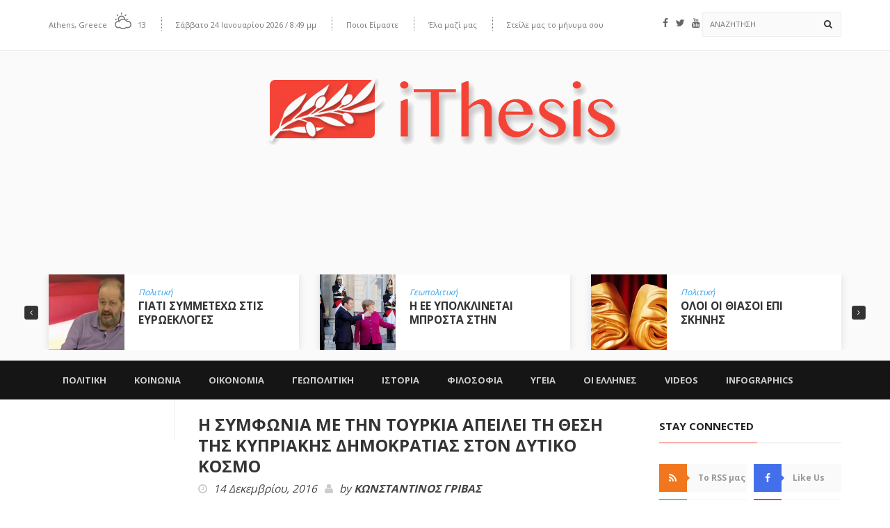

--- FILE ---
content_type: text/html; charset=UTF-8
request_url: https://www.ithesis.gr/geopolitiki/simfonia-tin-tourkia-apili-ti-thesi-tis-kipriakis-dimokratias-ston-ditiko-kosmo/
body_size: 43116
content:
<!DOCTYPE html>
<!--[if IE 7]>
<html class="ie ie7" lang="el">
<![endif]-->
<!--[if IE 8]>
<html class="ie ie8" lang="el">
<![endif]-->
<!--[if !(IE 7) | !(IE 8)  ]><!-->
<html lang="el">
<head>
  <meta charset="UTF-8">
  <link rel="profile" href="https://gmpg.org/xfn/11">
  <link rel="pingback" href="https://www.ithesis.gr/xmlrpc.php">
  <meta http-equiv="X-UA-Compatible" content="IE=edge">
  <meta name="viewport" content="width=device-width, initial-scale=1">
  
  	
					<link rel="icon" href="https://www.ithesis.gr/wp-content/uploads/2016/05/Logo-ithesis-Regular2.png?x20488" type="image/x-icon">
		
	  
        
	
	
	
<style id="reCAPTCHA-style" >.google-recaptcha-container{display:block;clear:both;}
.google-recaptcha-container iframe{margin:0;}
.google-recaptcha-container .plugin-credits a{text-decoration:underline;}</style>
<script type="text/javascript">var WPAC={}; window.WPAC = WPAC; WPAC = WPAC;WPAC._Options={enable:true,debug:false,menuHelper:true,selectorCommentForm:"#commentform,.ast-commentform,.comment-form",selectorCommentsContainer:"#comments,.comments-wrapper,.comments-area,.wp-block-comments",selectorCommentList:".comment-list,.ast-comment-list,.wp-block-comment-template",selectorCommentPagingLinks:"#comments [class^='nav-'] a",selectorCommentLinks:"#comments a[href*=\"/comment-page-\"]",selectorRespondContainer:"#respond",selectorErrorContainer:"p:parent",selectorSubmitButton:"#submit",selectorTextarea:"#comment",selectorPostContainer:false,scrollSpeed:500,autoUpdateIdleTime:false,popupOverlayBackgroundColor:"#000000",popupOverlayBackgroundOpacity:false,popupBackgroundColorLoading:"#000000",popupTextColorLoading:"#ffffff",popupBackgroundColorSuccess:"#008000",popupTextColorSuccess:"#FFFFFF",popupBackgroundColorError:"#FF0000",popupTextColorError:"#FFFFFF",popupOpacity:85,popupOpacityTablet:85,popupOpacityMobile:85,popupCornerRadius:5,popupCornerRadiusTablet:5,popupCornerRadiusMobile:5,popupMarginTop:10,popupMarginTopTablet:10,popupMarginTopMobile:10,popupWidth:30,popupWidthTablet:45,popupWidthMobile:75,popupPadding:20,popupPaddingTablet:20,popupPaddingMobile:20,popupFadeIn:400,popupFadeOut:400,popupTimeout:3000,popupTextAlign:"center",popupVerticalAlign:"verticalStart",popupTextFontSize:"20px",popupTextFontSizeTablet:"20px",popupTextFontSizeMobile:"20px",popupZindex:10000,textPosted:"Your comment has been posted. Thank you!",textPostedUnapproved:"Your comment has been posted and is awaiting moderation. Thank you!",textReloadPage:"Reloading page. Please wait.",textPostComment:"Posting your comment. Please wait.",textRefreshComments:"Loading comments. Please wait.",textUnknownError:"Something went wrong, your comment has not been posted.",textErrorTypeComment:"Please type your comment text.",textErrorCommentsClosed:"Sorry, comments are closed for this item.",textErrorMustBeLoggedIn:"Sorry, you must be logged in to post a comment.",textErrorFillRequiredFields:"Please fill the required fields (name, email).",textErrorInvalidEmailAddress:"Please enter a valid email address.",textErrorPostTooQuickly:"You are posting comments too quickly. Please wait a minute and resubmit your comment.",textErrorDuplicateComment:"Duplicate comment detected. It looks like you have already submitted this comment.",callbackOnBeforeSelectElements:false,callbackOnBeforeSubmitComment:false,callbackOnAfterPostComment:false,callbackOnBeforeUpdateComments:false,callbackOnAfterUpdateComments:false,commentPagesUrlRegex:false,disableUrlUpdate:false,disableScrollToAnchor:false,useUncompressedScripts:false,placeScriptsInFooter:true,optimizeAjaxResponse:true,baseUrl:false,disableCache:false,enableByQuery:false,lazyLoadEnabled:false,lazyLoadDisplay:"overlay",lazyLoadInlineDisplayLocation:"comments",lazyLoadInlineDisplayElement:"#comments",lazyLoadInlineLoadingType:"spinner",lazyLoadInlineSpinner:"LoadingGray1",lazyLoadInlineSpinnerLabelEnabled:true,lazyLoadInlineSpinnerContainerBackgroundColor:"#333333",lazyLoadInlineSpinnerContainerBackgroundColorOpacity:true,lazyLoadInlineSpinnerLabel:"Loading comments...",lazyLoadInlineSpinnerLabelColor:"#FFFFFF",lazyLoadInlineSpinnerIconColor:"#FFFFFF",lazyLoadInlineSpinnerLayoutType:"horizontal",lazyLoadInlineSpinnerLayoutAlignment:"left",lazyLoadInlineSpinnerLayoutRTL:false,lazyLoadTrigger:"domready",lazyLoadTriggerElement:false,lazyLoadInlineSpinnerSpeed:1.25,lazyLoadTriggerScrollOffset:false,lazyLoadPaginationEnabled:false,lazyLoadCommentsPerPage:30,lazyLoadUseThemePagination:true,lazyLoadPaginationStyle:"nextPrev",lazyLoadPaginationLocation:"bottom",lazyLoadingPaginationScrollToTop:true,lazyLoadInlineSpinnerLabelFontSizeDesktop:42,lazyLoadInlineSpinnerSizeDesktop:72,lazyLoadInlineSpinnerLabelLineHeightDesktop:54,lazyLoadInlineSpinnerContainerPaddingDesktop:35,lazyLoadInlineSpinnerGapDesktop:20,lazyLoadInlineSpinnerLabelFontSizeTablet:36,lazyLoadInlineSpinnerSizeTablet:65,lazyLoadInlineSpinnerLabelLineHeightTablet:42,lazyLoadInlineSpinnerContainerPaddingTablet:25,lazyLoadInlineSpinnerGapTablet:15,lazyLoadInlineSpinnerLabelFontSizeMobile:28,lazyLoadInlineSpinnerSizeMobile:48,lazyLoadInlineSpinnerLabelLineHeightMobile:34,lazyLoadInlineSpinnerContainerPaddingMobile:20,lazyLoadInlineSpinnerGapMobile:15,lazyLoadInlineSkeletonLoadingLabelEnabled:false,lazyLoadInlineSkeletonLoadingLabel:"Loading comments...",lazyLoadInlineSkeletonItemsShow:2,lazyLoadInlineSkeletonBackgroundColor:"#EEEEEE",lazyLoadInlineSkeletonHighlightColor:"#dedede",lazyLoadInlineSkeletonHeadingColor:"#333333",lazyLoadInlineSkeletonHeadingFontSize:24,lazyLoadInlineSkeletonHeadingLineHeight:1.5,lazyLoadInlineShortcode:false,lazyLoadInlineLoadingButtonLabel:"Load Comments",lazyLoadInlineLoadingButtonLabelLoading:"Loading Comments...",lazyLoadInlineButtonSpinner:"LoadingGray1",lazyLoadInlineButtonLabel:"Load Comments",lazyLoadInlineButtonLabelLoading:"Loading Comments...",lazyLoadInlineButtonAppearance:"solid",lazyLoadInlineButtonUseThemeStyles:true,lazyLoadInlineButtonBackgroundColor:"#333333",lazyLoadInlineButtonBackgroundColorHover:"#444444",lazyLoadInlineButtonTextColor:"#FFFFFF",lazyLoadInlineButtonTextColorHover:"#FFFFFF",lazyLoadInlineButtonBorderColor:"#333333",lazyLoadInlineButtonBorderColorHover:"#444444",lazyLoadInlineButtonBorderWidth:true,lazyLoadInlineButtonBorderRadius:5,lazyLoadInlineButtonPaddingTop:12,lazyLoadInlineButtonPaddingRight:24,lazyLoadInlineButtonPaddingBottom:12,lazyLoadInlineButtonPaddingLeft:24,lazyLoadInlineButtonFontSize:16,lazyLoadInlineButtonLineHeight:1.5,lazyLoadInlineButtonFontWeight:600,lazyLoadInlineButtonFontFamily:"inherit",lazyLoadInlineButtonAlign:"center",firstTimeInstall:false,lazyLoadIntoElement:false,commentsEnabled:true,version:"3.1.2"};</script><meta name='robots' content='index, follow, max-image-preview:large, max-snippet:-1, max-video-preview:-1' />
	<style>img:is([sizes="auto" i], [sizes^="auto," i]) { contain-intrinsic-size: 3000px 1500px }</style>
	
	<!-- This site is optimized with the Yoast SEO plugin v26.7 - https://yoast.com/wordpress/plugins/seo/ -->
	<title>Η ΣΥΜΦΩΝΙΑ ΜΕ ΤΗΝ ΤΟΥΡΚΙΑ ΑΠΕΙΛΕΙ ΤΗ ΘΕΣΗ ΤΗΣ ΚΥΠΡΙΑΚΗΣ ΔΗΜΟΚΡΑΤΙΑΣ ΣΤΟΝ ΔΥΤΙΚΟ ΚΟΣΜΟ - ithesis</title>
	<link rel="canonical" href="https://www.ithesis.gr/geopolitiki/simfonia-tin-tourkia-apili-ti-thesi-tis-kipriakis-dimokratias-ston-ditiko-kosmo/" />
	<meta property="og:locale" content="el_GR" />
	<meta property="og:type" content="article" />
	<meta property="og:title" content="Η ΣΥΜΦΩΝΙΑ ΜΕ ΤΗΝ ΤΟΥΡΚΙΑ ΑΠΕΙΛΕΙ ΤΗ ΘΕΣΗ ΤΗΣ ΚΥΠΡΙΑΚΗΣ ΔΗΜΟΚΡΑΤΙΑΣ ΣΤΟΝ ΔΥΤΙΚΟ ΚΟΣΜΟ - ithesis" />
	<meta property="og:description" content="του Δρ. Κωνσταντίνου Γρίβα Οι οπαδοί του Σχεδίου Ανάν παλαιότερα και του διάδοχου σχεδίου που βρίσκεται υπό συζήτηση σήμερα, συνηθίζουν κατά καιρούς να προβάλουν τον φιλοευρωπαϊσμό και φιλοδυτικισμό τους έναντι..." />
	<meta property="og:url" content="https://www.ithesis.gr/geopolitiki/simfonia-tin-tourkia-apili-ti-thesi-tis-kipriakis-dimokratias-ston-ditiko-kosmo/" />
	<meta property="og:site_name" content="ithesis" />
	<meta property="article:published_time" content="2016-12-14T14:00:58+00:00" />
	<meta property="article:modified_time" content="2017-03-19T20:42:32+00:00" />
	<meta property="og:image" content="https://www.ithesis.gr/wp-content/uploads/2016/12/81.jpg" />
	<meta property="og:image:width" content="800" />
	<meta property="og:image:height" content="578" />
	<meta property="og:image:type" content="image/jpeg" />
	<meta name="author" content="ΚΩΝΣΤΑΝΤΙΝΟΣ ΓΡΙΒΑΣ" />
	<script type="application/ld+json" class="yoast-schema-graph">{"@context":"https://schema.org","@graph":[{"@type":"Article","@id":"https://www.ithesis.gr/geopolitiki/simfonia-tin-tourkia-apili-ti-thesi-tis-kipriakis-dimokratias-ston-ditiko-kosmo/#article","isPartOf":{"@id":"https://www.ithesis.gr/geopolitiki/simfonia-tin-tourkia-apili-ti-thesi-tis-kipriakis-dimokratias-ston-ditiko-kosmo/"},"author":{"name":"ΚΩΝΣΤΑΝΤΙΝΟΣ ΓΡΙΒΑΣ","@id":"https://www.ithesis.gr/#/schema/person/62cf17c92b9140c67a300f5696620004"},"headline":"Η ΣΥΜΦΩΝΙΑ ΜΕ ΤΗΝ ΤΟΥΡΚΙΑ ΑΠΕΙΛΕΙ ΤΗ ΘΕΣΗ ΤΗΣ ΚΥΠΡΙΑΚΗΣ ΔΗΜΟΚΡΑΤΙΑΣ ΣΤΟΝ ΔΥΤΙΚΟ ΚΟΣΜΟ","datePublished":"2016-12-14T14:00:58+00:00","dateModified":"2017-03-19T20:42:32+00:00","mainEntityOfPage":{"@id":"https://www.ithesis.gr/geopolitiki/simfonia-tin-tourkia-apili-ti-thesi-tis-kipriakis-dimokratias-ston-ditiko-kosmo/"},"wordCount":1,"commentCount":0,"image":{"@id":"https://www.ithesis.gr/geopolitiki/simfonia-tin-tourkia-apili-ti-thesi-tis-kipriakis-dimokratias-ston-ditiko-kosmo/#primaryimage"},"thumbnailUrl":"https://www.ithesis.gr/wp-content/uploads/2016/12/81.jpg","keywords":["ΚΥΠΡΙΑΚΟ","Κύπρος","Ν. Αναστασιάδης","Ρ. Τ. Ερντογάν","ΣΧΕΔΙΟ ΑΝΑΝ","Τουρκία"],"articleSection":["Γεωπολιτική"],"inLanguage":"el","potentialAction":[{"@type":"CommentAction","name":"Comment","target":["https://www.ithesis.gr/geopolitiki/simfonia-tin-tourkia-apili-ti-thesi-tis-kipriakis-dimokratias-ston-ditiko-kosmo/#respond"]}]},{"@type":"WebPage","@id":"https://www.ithesis.gr/geopolitiki/simfonia-tin-tourkia-apili-ti-thesi-tis-kipriakis-dimokratias-ston-ditiko-kosmo/","url":"https://www.ithesis.gr/geopolitiki/simfonia-tin-tourkia-apili-ti-thesi-tis-kipriakis-dimokratias-ston-ditiko-kosmo/","name":"Η ΣΥΜΦΩΝΙΑ ΜΕ ΤΗΝ ΤΟΥΡΚΙΑ ΑΠΕΙΛΕΙ ΤΗ ΘΕΣΗ ΤΗΣ ΚΥΠΡΙΑΚΗΣ ΔΗΜΟΚΡΑΤΙΑΣ ΣΤΟΝ ΔΥΤΙΚΟ ΚΟΣΜΟ - ithesis","isPartOf":{"@id":"https://www.ithesis.gr/#website"},"primaryImageOfPage":{"@id":"https://www.ithesis.gr/geopolitiki/simfonia-tin-tourkia-apili-ti-thesi-tis-kipriakis-dimokratias-ston-ditiko-kosmo/#primaryimage"},"image":{"@id":"https://www.ithesis.gr/geopolitiki/simfonia-tin-tourkia-apili-ti-thesi-tis-kipriakis-dimokratias-ston-ditiko-kosmo/#primaryimage"},"thumbnailUrl":"https://www.ithesis.gr/wp-content/uploads/2016/12/81.jpg","datePublished":"2016-12-14T14:00:58+00:00","dateModified":"2017-03-19T20:42:32+00:00","author":{"@id":"https://www.ithesis.gr/#/schema/person/62cf17c92b9140c67a300f5696620004"},"breadcrumb":{"@id":"https://www.ithesis.gr/geopolitiki/simfonia-tin-tourkia-apili-ti-thesi-tis-kipriakis-dimokratias-ston-ditiko-kosmo/#breadcrumb"},"inLanguage":"el","potentialAction":[{"@type":"ReadAction","target":["https://www.ithesis.gr/geopolitiki/simfonia-tin-tourkia-apili-ti-thesi-tis-kipriakis-dimokratias-ston-ditiko-kosmo/"]}]},{"@type":"ImageObject","inLanguage":"el","@id":"https://www.ithesis.gr/geopolitiki/simfonia-tin-tourkia-apili-ti-thesi-tis-kipriakis-dimokratias-ston-ditiko-kosmo/#primaryimage","url":"https://www.ithesis.gr/wp-content/uploads/2016/12/81.jpg","contentUrl":"https://www.ithesis.gr/wp-content/uploads/2016/12/81.jpg","width":800,"height":578},{"@type":"BreadcrumbList","@id":"https://www.ithesis.gr/geopolitiki/simfonia-tin-tourkia-apili-ti-thesi-tis-kipriakis-dimokratias-ston-ditiko-kosmo/#breadcrumb","itemListElement":[{"@type":"ListItem","position":1,"name":"Home","item":"https://www.ithesis.gr/"},{"@type":"ListItem","position":2,"name":"Η ΣΥΜΦΩΝΙΑ ΜΕ ΤΗΝ ΤΟΥΡΚΙΑ ΑΠΕΙΛΕΙ ΤΗ ΘΕΣΗ ΤΗΣ ΚΥΠΡΙΑΚΗΣ ΔΗΜΟΚΡΑΤΙΑΣ ΣΤΟΝ ΔΥΤΙΚΟ ΚΟΣΜΟ"}]},{"@type":"WebSite","@id":"https://www.ithesis.gr/#website","url":"https://www.ithesis.gr/","name":"ithesis","description":"Portal Θέσεων και Απόψεων","potentialAction":[{"@type":"SearchAction","target":{"@type":"EntryPoint","urlTemplate":"https://www.ithesis.gr/?s={search_term_string}"},"query-input":{"@type":"PropertyValueSpecification","valueRequired":true,"valueName":"search_term_string"}}],"inLanguage":"el"},{"@type":"Person","@id":"https://www.ithesis.gr/#/schema/person/62cf17c92b9140c67a300f5696620004","name":"ΚΩΝΣΤΑΝΤΙΝΟΣ ΓΡΙΒΑΣ","image":{"@type":"ImageObject","inLanguage":"el","@id":"https://www.ithesis.gr/#/schema/person/image/","url":"https://www.ithesis.gr/wp-content/uploads/2017/03/grivas-200x200.jpg","contentUrl":"https://www.ithesis.gr/wp-content/uploads/2017/03/grivas-200x200.jpg","caption":"ΚΩΝΣΤΑΝΤΙΝΟΣ ΓΡΙΒΑΣ"},"url":"https://www.ithesis.gr/author/kgrivas/"}]}</script>
	<!-- / Yoast SEO plugin. -->


<link rel='dns-prefetch' href='//www.google.com' />
<link rel='dns-prefetch' href='//fonts.googleapis.com' />
<link rel='preconnect' href='https://fonts.gstatic.com' crossorigin />
<link rel="alternate" type="application/rss+xml" title="Ροή RSS &raquo; ithesis" href="https://www.ithesis.gr/feed/" />
<link rel="alternate" type="application/rss+xml" title="Ροή Σχολίων &raquo; ithesis" href="https://www.ithesis.gr/comments/feed/" />
<script type="text/javascript" id="wpp-js" src="https://www.ithesis.gr/wp-content/plugins/wordpress-popular-posts/assets/js/wpp.min.js?x20488" data-sampling="0" data-sampling-rate="100" data-api-url="https://www.ithesis.gr/wp-json/wordpress-popular-posts" data-post-id="6651" data-token="45d66b4c51" data-lang="0" data-debug="0"></script>
<link rel="alternate" type="application/rss+xml" title="Ροή Σχολίων ithesis &raquo; Η ΣΥΜΦΩΝΙΑ ΜΕ ΤΗΝ ΤΟΥΡΚΙΑ ΑΠΕΙΛΕΙ ΤΗ ΘΕΣΗ ΤΗΣ ΚΥΠΡΙΑΚΗΣ ΔΗΜΟΚΡΑΤΙΑΣ ΣΤΟΝ ΔΥΤΙΚΟ ΚΟΣΜΟ" href="https://www.ithesis.gr/geopolitiki/simfonia-tin-tourkia-apili-ti-thesi-tis-kipriakis-dimokratias-ston-ditiko-kosmo/feed/" />
<meta property="og:image" content="https://www.ithesis.gr/wp-content/uploads/2016/12/81-360x260.jpg"/>
<script type="text/javascript">
/* <![CDATA[ */
window._wpemojiSettings = {"baseUrl":"https:\/\/s.w.org\/images\/core\/emoji\/15.0.3\/72x72\/","ext":".png","svgUrl":"https:\/\/s.w.org\/images\/core\/emoji\/15.0.3\/svg\/","svgExt":".svg","source":{"concatemoji":"https:\/\/www.ithesis.gr\/wp-includes\/js\/wp-emoji-release.min.js?ver=6.7.4"}};
/*! This file is auto-generated */
!function(i,n){var o,s,e;function c(e){try{var t={supportTests:e,timestamp:(new Date).valueOf()};sessionStorage.setItem(o,JSON.stringify(t))}catch(e){}}function p(e,t,n){e.clearRect(0,0,e.canvas.width,e.canvas.height),e.fillText(t,0,0);var t=new Uint32Array(e.getImageData(0,0,e.canvas.width,e.canvas.height).data),r=(e.clearRect(0,0,e.canvas.width,e.canvas.height),e.fillText(n,0,0),new Uint32Array(e.getImageData(0,0,e.canvas.width,e.canvas.height).data));return t.every(function(e,t){return e===r[t]})}function u(e,t,n){switch(t){case"flag":return n(e,"\ud83c\udff3\ufe0f\u200d\u26a7\ufe0f","\ud83c\udff3\ufe0f\u200b\u26a7\ufe0f")?!1:!n(e,"\ud83c\uddfa\ud83c\uddf3","\ud83c\uddfa\u200b\ud83c\uddf3")&&!n(e,"\ud83c\udff4\udb40\udc67\udb40\udc62\udb40\udc65\udb40\udc6e\udb40\udc67\udb40\udc7f","\ud83c\udff4\u200b\udb40\udc67\u200b\udb40\udc62\u200b\udb40\udc65\u200b\udb40\udc6e\u200b\udb40\udc67\u200b\udb40\udc7f");case"emoji":return!n(e,"\ud83d\udc26\u200d\u2b1b","\ud83d\udc26\u200b\u2b1b")}return!1}function f(e,t,n){var r="undefined"!=typeof WorkerGlobalScope&&self instanceof WorkerGlobalScope?new OffscreenCanvas(300,150):i.createElement("canvas"),a=r.getContext("2d",{willReadFrequently:!0}),o=(a.textBaseline="top",a.font="600 32px Arial",{});return e.forEach(function(e){o[e]=t(a,e,n)}),o}function t(e){var t=i.createElement("script");t.src=e,t.defer=!0,i.head.appendChild(t)}"undefined"!=typeof Promise&&(o="wpEmojiSettingsSupports",s=["flag","emoji"],n.supports={everything:!0,everythingExceptFlag:!0},e=new Promise(function(e){i.addEventListener("DOMContentLoaded",e,{once:!0})}),new Promise(function(t){var n=function(){try{var e=JSON.parse(sessionStorage.getItem(o));if("object"==typeof e&&"number"==typeof e.timestamp&&(new Date).valueOf()<e.timestamp+604800&&"object"==typeof e.supportTests)return e.supportTests}catch(e){}return null}();if(!n){if("undefined"!=typeof Worker&&"undefined"!=typeof OffscreenCanvas&&"undefined"!=typeof URL&&URL.createObjectURL&&"undefined"!=typeof Blob)try{var e="postMessage("+f.toString()+"("+[JSON.stringify(s),u.toString(),p.toString()].join(",")+"));",r=new Blob([e],{type:"text/javascript"}),a=new Worker(URL.createObjectURL(r),{name:"wpTestEmojiSupports"});return void(a.onmessage=function(e){c(n=e.data),a.terminate(),t(n)})}catch(e){}c(n=f(s,u,p))}t(n)}).then(function(e){for(var t in e)n.supports[t]=e[t],n.supports.everything=n.supports.everything&&n.supports[t],"flag"!==t&&(n.supports.everythingExceptFlag=n.supports.everythingExceptFlag&&n.supports[t]);n.supports.everythingExceptFlag=n.supports.everythingExceptFlag&&!n.supports.flag,n.DOMReady=!1,n.readyCallback=function(){n.DOMReady=!0}}).then(function(){return e}).then(function(){var e;n.supports.everything||(n.readyCallback(),(e=n.source||{}).concatemoji?t(e.concatemoji):e.wpemoji&&e.twemoji&&(t(e.twemoji),t(e.wpemoji)))}))}((window,document),window._wpemojiSettings);
/* ]]> */
</script>
	<style>
		:root {
			--wpac-popup-opacity: 0.85;
			--wpac-popup-corner-radius: 5px;
			--wpac-popup-margin-top: 10px;
			--wpac-popup-width: 30%;
			--wpac-popup-padding: 20px;
			--wpac-popup-font-size: 20px;
			--wpac-popup-line-height: 1.2;
		}
		/* tablet styles */
		@media screen and (max-width: 1024px) {
			.wpac-overlay {
				--wpac-popup-opacity: 0.85;
				--wpac-popup-corner-radius: 5px;
				--wpac-popup-margin-top: 10px;
				--wpac-popup-width: 45%;
				--wpac-popup-padding: 20px;
				--wpac-popup-font-size: 20px;
			}
		}
		/* mobile styles */
		@media screen and (max-width: 768px) {
			.wpac-overlay {
				--wpac-popup-opacity: 0.85;
				--wpac-popup-corner-radius: 5px;
				--wpac-popup-margin-top: 10px;
				--wpac-popup-width: 75%;
				--wpac-popup-padding: 20px;
				--wpac-popup-font-size: 20px;
			}
		}
		.wpac-overlay {
			display: none;
			opacity: var(--wpac-popup-opacity);
			border-radius: var(--wpac-popup-corner-radius);
			margin-top: var(--wpac-popup-margin-top);
			padding: var(--wpac-popup-padding) !important;
			font-size: var(--wpac-popup-font-size) !important;
			line-height: var(--wpac-popup-line-height);
			margin: 0 auto;
		}
	</style>
	<style id='wp-emoji-styles-inline-css' type='text/css'>

	img.wp-smiley, img.emoji {
		display: inline !important;
		border: none !important;
		box-shadow: none !important;
		height: 1em !important;
		width: 1em !important;
		margin: 0 0.07em !important;
		vertical-align: -0.1em !important;
		background: none !important;
		padding: 0 !important;
	}
</style>
<link rel='stylesheet' id='wp-block-library-css' href='https://www.ithesis.gr/wp-includes/css/dist/block-library/style.min.css?x20488' type='text/css' media='all' />
<style id='classic-theme-styles-inline-css' type='text/css'>
/*! This file is auto-generated */
.wp-block-button__link{color:#fff;background-color:#32373c;border-radius:9999px;box-shadow:none;text-decoration:none;padding:calc(.667em + 2px) calc(1.333em + 2px);font-size:1.125em}.wp-block-file__button{background:#32373c;color:#fff;text-decoration:none}
</style>
<style id='global-styles-inline-css' type='text/css'>
:root{--wp--preset--aspect-ratio--square: 1;--wp--preset--aspect-ratio--4-3: 4/3;--wp--preset--aspect-ratio--3-4: 3/4;--wp--preset--aspect-ratio--3-2: 3/2;--wp--preset--aspect-ratio--2-3: 2/3;--wp--preset--aspect-ratio--16-9: 16/9;--wp--preset--aspect-ratio--9-16: 9/16;--wp--preset--color--black: #000000;--wp--preset--color--cyan-bluish-gray: #abb8c3;--wp--preset--color--white: #ffffff;--wp--preset--color--pale-pink: #f78da7;--wp--preset--color--vivid-red: #cf2e2e;--wp--preset--color--luminous-vivid-orange: #ff6900;--wp--preset--color--luminous-vivid-amber: #fcb900;--wp--preset--color--light-green-cyan: #7bdcb5;--wp--preset--color--vivid-green-cyan: #00d084;--wp--preset--color--pale-cyan-blue: #8ed1fc;--wp--preset--color--vivid-cyan-blue: #0693e3;--wp--preset--color--vivid-purple: #9b51e0;--wp--preset--gradient--vivid-cyan-blue-to-vivid-purple: linear-gradient(135deg,rgba(6,147,227,1) 0%,rgb(155,81,224) 100%);--wp--preset--gradient--light-green-cyan-to-vivid-green-cyan: linear-gradient(135deg,rgb(122,220,180) 0%,rgb(0,208,130) 100%);--wp--preset--gradient--luminous-vivid-amber-to-luminous-vivid-orange: linear-gradient(135deg,rgba(252,185,0,1) 0%,rgba(255,105,0,1) 100%);--wp--preset--gradient--luminous-vivid-orange-to-vivid-red: linear-gradient(135deg,rgba(255,105,0,1) 0%,rgb(207,46,46) 100%);--wp--preset--gradient--very-light-gray-to-cyan-bluish-gray: linear-gradient(135deg,rgb(238,238,238) 0%,rgb(169,184,195) 100%);--wp--preset--gradient--cool-to-warm-spectrum: linear-gradient(135deg,rgb(74,234,220) 0%,rgb(151,120,209) 20%,rgb(207,42,186) 40%,rgb(238,44,130) 60%,rgb(251,105,98) 80%,rgb(254,248,76) 100%);--wp--preset--gradient--blush-light-purple: linear-gradient(135deg,rgb(255,206,236) 0%,rgb(152,150,240) 100%);--wp--preset--gradient--blush-bordeaux: linear-gradient(135deg,rgb(254,205,165) 0%,rgb(254,45,45) 50%,rgb(107,0,62) 100%);--wp--preset--gradient--luminous-dusk: linear-gradient(135deg,rgb(255,203,112) 0%,rgb(199,81,192) 50%,rgb(65,88,208) 100%);--wp--preset--gradient--pale-ocean: linear-gradient(135deg,rgb(255,245,203) 0%,rgb(182,227,212) 50%,rgb(51,167,181) 100%);--wp--preset--gradient--electric-grass: linear-gradient(135deg,rgb(202,248,128) 0%,rgb(113,206,126) 100%);--wp--preset--gradient--midnight: linear-gradient(135deg,rgb(2,3,129) 0%,rgb(40,116,252) 100%);--wp--preset--font-size--small: 13px;--wp--preset--font-size--medium: 20px;--wp--preset--font-size--large: 36px;--wp--preset--font-size--x-large: 42px;--wp--preset--spacing--20: 0.44rem;--wp--preset--spacing--30: 0.67rem;--wp--preset--spacing--40: 1rem;--wp--preset--spacing--50: 1.5rem;--wp--preset--spacing--60: 2.25rem;--wp--preset--spacing--70: 3.38rem;--wp--preset--spacing--80: 5.06rem;--wp--preset--shadow--natural: 6px 6px 9px rgba(0, 0, 0, 0.2);--wp--preset--shadow--deep: 12px 12px 50px rgba(0, 0, 0, 0.4);--wp--preset--shadow--sharp: 6px 6px 0px rgba(0, 0, 0, 0.2);--wp--preset--shadow--outlined: 6px 6px 0px -3px rgba(255, 255, 255, 1), 6px 6px rgba(0, 0, 0, 1);--wp--preset--shadow--crisp: 6px 6px 0px rgba(0, 0, 0, 1);}:where(.is-layout-flex){gap: 0.5em;}:where(.is-layout-grid){gap: 0.5em;}body .is-layout-flex{display: flex;}.is-layout-flex{flex-wrap: wrap;align-items: center;}.is-layout-flex > :is(*, div){margin: 0;}body .is-layout-grid{display: grid;}.is-layout-grid > :is(*, div){margin: 0;}:where(.wp-block-columns.is-layout-flex){gap: 2em;}:where(.wp-block-columns.is-layout-grid){gap: 2em;}:where(.wp-block-post-template.is-layout-flex){gap: 1.25em;}:where(.wp-block-post-template.is-layout-grid){gap: 1.25em;}.has-black-color{color: var(--wp--preset--color--black) !important;}.has-cyan-bluish-gray-color{color: var(--wp--preset--color--cyan-bluish-gray) !important;}.has-white-color{color: var(--wp--preset--color--white) !important;}.has-pale-pink-color{color: var(--wp--preset--color--pale-pink) !important;}.has-vivid-red-color{color: var(--wp--preset--color--vivid-red) !important;}.has-luminous-vivid-orange-color{color: var(--wp--preset--color--luminous-vivid-orange) !important;}.has-luminous-vivid-amber-color{color: var(--wp--preset--color--luminous-vivid-amber) !important;}.has-light-green-cyan-color{color: var(--wp--preset--color--light-green-cyan) !important;}.has-vivid-green-cyan-color{color: var(--wp--preset--color--vivid-green-cyan) !important;}.has-pale-cyan-blue-color{color: var(--wp--preset--color--pale-cyan-blue) !important;}.has-vivid-cyan-blue-color{color: var(--wp--preset--color--vivid-cyan-blue) !important;}.has-vivid-purple-color{color: var(--wp--preset--color--vivid-purple) !important;}.has-black-background-color{background-color: var(--wp--preset--color--black) !important;}.has-cyan-bluish-gray-background-color{background-color: var(--wp--preset--color--cyan-bluish-gray) !important;}.has-white-background-color{background-color: var(--wp--preset--color--white) !important;}.has-pale-pink-background-color{background-color: var(--wp--preset--color--pale-pink) !important;}.has-vivid-red-background-color{background-color: var(--wp--preset--color--vivid-red) !important;}.has-luminous-vivid-orange-background-color{background-color: var(--wp--preset--color--luminous-vivid-orange) !important;}.has-luminous-vivid-amber-background-color{background-color: var(--wp--preset--color--luminous-vivid-amber) !important;}.has-light-green-cyan-background-color{background-color: var(--wp--preset--color--light-green-cyan) !important;}.has-vivid-green-cyan-background-color{background-color: var(--wp--preset--color--vivid-green-cyan) !important;}.has-pale-cyan-blue-background-color{background-color: var(--wp--preset--color--pale-cyan-blue) !important;}.has-vivid-cyan-blue-background-color{background-color: var(--wp--preset--color--vivid-cyan-blue) !important;}.has-vivid-purple-background-color{background-color: var(--wp--preset--color--vivid-purple) !important;}.has-black-border-color{border-color: var(--wp--preset--color--black) !important;}.has-cyan-bluish-gray-border-color{border-color: var(--wp--preset--color--cyan-bluish-gray) !important;}.has-white-border-color{border-color: var(--wp--preset--color--white) !important;}.has-pale-pink-border-color{border-color: var(--wp--preset--color--pale-pink) !important;}.has-vivid-red-border-color{border-color: var(--wp--preset--color--vivid-red) !important;}.has-luminous-vivid-orange-border-color{border-color: var(--wp--preset--color--luminous-vivid-orange) !important;}.has-luminous-vivid-amber-border-color{border-color: var(--wp--preset--color--luminous-vivid-amber) !important;}.has-light-green-cyan-border-color{border-color: var(--wp--preset--color--light-green-cyan) !important;}.has-vivid-green-cyan-border-color{border-color: var(--wp--preset--color--vivid-green-cyan) !important;}.has-pale-cyan-blue-border-color{border-color: var(--wp--preset--color--pale-cyan-blue) !important;}.has-vivid-cyan-blue-border-color{border-color: var(--wp--preset--color--vivid-cyan-blue) !important;}.has-vivid-purple-border-color{border-color: var(--wp--preset--color--vivid-purple) !important;}.has-vivid-cyan-blue-to-vivid-purple-gradient-background{background: var(--wp--preset--gradient--vivid-cyan-blue-to-vivid-purple) !important;}.has-light-green-cyan-to-vivid-green-cyan-gradient-background{background: var(--wp--preset--gradient--light-green-cyan-to-vivid-green-cyan) !important;}.has-luminous-vivid-amber-to-luminous-vivid-orange-gradient-background{background: var(--wp--preset--gradient--luminous-vivid-amber-to-luminous-vivid-orange) !important;}.has-luminous-vivid-orange-to-vivid-red-gradient-background{background: var(--wp--preset--gradient--luminous-vivid-orange-to-vivid-red) !important;}.has-very-light-gray-to-cyan-bluish-gray-gradient-background{background: var(--wp--preset--gradient--very-light-gray-to-cyan-bluish-gray) !important;}.has-cool-to-warm-spectrum-gradient-background{background: var(--wp--preset--gradient--cool-to-warm-spectrum) !important;}.has-blush-light-purple-gradient-background{background: var(--wp--preset--gradient--blush-light-purple) !important;}.has-blush-bordeaux-gradient-background{background: var(--wp--preset--gradient--blush-bordeaux) !important;}.has-luminous-dusk-gradient-background{background: var(--wp--preset--gradient--luminous-dusk) !important;}.has-pale-ocean-gradient-background{background: var(--wp--preset--gradient--pale-ocean) !important;}.has-electric-grass-gradient-background{background: var(--wp--preset--gradient--electric-grass) !important;}.has-midnight-gradient-background{background: var(--wp--preset--gradient--midnight) !important;}.has-small-font-size{font-size: var(--wp--preset--font-size--small) !important;}.has-medium-font-size{font-size: var(--wp--preset--font-size--medium) !important;}.has-large-font-size{font-size: var(--wp--preset--font-size--large) !important;}.has-x-large-font-size{font-size: var(--wp--preset--font-size--x-large) !important;}
:where(.wp-block-post-template.is-layout-flex){gap: 1.25em;}:where(.wp-block-post-template.is-layout-grid){gap: 1.25em;}
:where(.wp-block-columns.is-layout-flex){gap: 2em;}:where(.wp-block-columns.is-layout-grid){gap: 2em;}
:root :where(.wp-block-pullquote){font-size: 1.5em;line-height: 1.6;}
</style>
<link rel='stylesheet' id='my-style-css' href='https://www.ithesis.gr/wp-content/plugins/cardoza-3d-tag-cloud//public/css/cardoza3dtagcloud.css?x20488' type='text/css' media='all' />
<link rel='stylesheet' id='contact-form-7-css' href='https://www.ithesis.gr/wp-content/plugins/contact-form-7/includes/css/styles.css?x20488' type='text/css' media='all' />
<link rel='stylesheet' id='ppress-frontend-css' href='https://www.ithesis.gr/wp-content/plugins/wp-user-avatar/assets/css/frontend.min.css?x20488' type='text/css' media='all' />
<link rel='stylesheet' id='ppress-flatpickr-css' href='https://www.ithesis.gr/wp-content/plugins/wp-user-avatar/assets/flatpickr/flatpickr.min.css?x20488' type='text/css' media='all' />
<link rel='stylesheet' id='ppress-select2-css' href='https://www.ithesis.gr/wp-content/plugins/wp-user-avatar/assets/select2/select2.min.css?x20488' type='text/css' media='all' />
<link rel='stylesheet' id='wordpress-popular-posts-css-css' href='https://www.ithesis.gr/wp-content/plugins/wordpress-popular-posts/assets/css/wpp.css?x20488' type='text/css' media='all' />
<link rel='stylesheet' id='font-awesome-css' href='https://www.ithesis.gr/wp-content/themes/hotmagazine/css/font-awesome.css?x20488' type='text/css' media='all' />
<link rel='stylesheet' id='bootstrap-css' href='https://www.ithesis.gr/wp-content/themes/hotmagazine/css/bootstrap.min.css?x20488' type='text/css' media='all' />
<link rel='stylesheet' id='bxslider-css' href='https://www.ithesis.gr/wp-content/themes/hotmagazine/css/jquery.bxslider.css?x20488' type='text/css' media='all' />
<link rel='stylesheet' id='magnific-popup-css' href='https://www.ithesis.gr/wp-content/themes/hotmagazine/css/magnific-popup.css?x20488' type='text/css' media='all' />
<link rel='stylesheet' id='owl.carousel-css' href='https://www.ithesis.gr/wp-content/themes/hotmagazine/css/owl.carousel.css?x20488' type='text/css' media='all' />
<link rel='stylesheet' id='owl.theme-css' href='https://www.ithesis.gr/wp-content/themes/hotmagazine/css/owl.theme.css?x20488' type='text/css' media='all' />
<link rel='stylesheet' id='hotmagazine-ticker-css' href='https://www.ithesis.gr/wp-content/themes/hotmagazine/css/ticker-style.css?x20488' type='text/css' media='all' />
<link rel='stylesheet' id='hotmagazine-hotmagazine-css' href='https://www.ithesis.gr/wp-content/themes/hotmagazine/css/style-politics.css?x20488' type='text/css' media='all' />
<link rel='stylesheet' id='hotmagazine-style-css' href='https://www.ithesis.gr/wp-content/themes/hotmagazine/style.css?x20488' type='text/css' media='all' />
<link rel='stylesheet' id='hotmagazine-fonts-css' href='//fonts.googleapis.com/css?family=Open+Sans%3A400%2C700%2C300%26subset%3Dlatin%2Clatin-ext&#038;ver=1.0.0' type='text/css' media='all' />
<link rel='stylesheet' id='wpac-frontend-css' href='https://www.ithesis.gr/wp-content/plugins/wp-ajaxify-comments/dist/wpac-frontend-css.css?x20488' type='text/css' media='all' />
<link rel='stylesheet' id='griwpc-recaptcha-style-css' href='https://www.ithesis.gr/wp-content/plugins/recaptcha-in-wp-comments-form/css/recaptcha.css?x20488' type='text/css' media='all' />
<style id='griwpc-recaptcha-style-inline-css' type='text/css'>
.google-recaptcha-container{display:block;clear:both;}
.google-recaptcha-container iframe{margin:0;}
.google-recaptcha-container .plugin-credits a{text-decoration:underline;}
</style>
<link rel="preload" as="style" href="https://fonts.googleapis.com/css?family=Open%20Sans:400&#038;display=swap&#038;ver=1645278022" /><link rel="stylesheet" href="https://fonts.googleapis.com/css?family=Open%20Sans:400&#038;display=swap&#038;ver=1645278022" media="print" onload="this.media='all'"><noscript><link rel="stylesheet" href="https://fonts.googleapis.com/css?family=Open%20Sans:400&#038;display=swap&#038;ver=1645278022" /></noscript><script type="text/javascript" src="https://www.ithesis.gr/wp-includes/js/jquery/jquery.min.js?x20488" id="jquery-core-js"></script>
<script type="text/javascript" src="https://www.ithesis.gr/wp-includes/js/jquery/jquery-migrate.min.js?x20488" id="jquery-migrate-js"></script>
<script type="text/javascript" src="https://www.ithesis.gr/wp-content/plugins/cardoza-3d-tag-cloud/jquery.tagcanvas.min.js?x20488" id="tag_handle-js"></script>
<script type="text/javascript" id="jquery-remove-uppercase-accents-js-extra">
/* <![CDATA[ */
var rua = {"accents":[{"original":"\u0386\u0399","convert":"\u0391\u03aa"},{"original":"\u0386\u03a5","convert":"\u0391\u03ab"},{"original":"\u0388\u0399","convert":"\u0395\u03aa"},{"original":"\u038c\u0399","convert":"\u039f\u03aa"},{"original":"\u0388\u03a5","convert":"\u0395\u03ab"},{"original":"\u038c\u03a5","convert":"\u039f\u03ab"},{"original":"\u03ac\u03b9","convert":"\u03b1\u03ca"},{"original":"\u03ad\u03b9","convert":"\u03b5\u03ca"},{"original":"\u0386\u03c5","convert":"\u03b1\u03cb"},{"original":"\u03ac\u03c5","convert":"\u03b1\u03cb"},{"original":"\u03cc\u03b9","convert":"\u03bf\u03ca"},{"original":"\u0388\u03c5","convert":"\u03b5\u03cb"},{"original":"\u03ad\u03c5","convert":"\u03b5\u03cb"},{"original":"\u03cc\u03c5","convert":"\u03bf\u03cb"},{"original":"\u038c\u03c5","convert":"\u03bf\u03cb"},{"original":"\u0386","convert":"\u0391"},{"original":"\u03ac","convert":"\u03b1"},{"original":"\u0388","convert":"\u0395"},{"original":"\u03ad","convert":"\u03b5"},{"original":"\u0389","convert":"\u0397"},{"original":"\u03ae","convert":"\u03b7"},{"original":"\u038a","convert":"\u0399"},{"original":"\u03aa","convert":"\u0399"},{"original":"\u03af","convert":"\u03b9"},{"original":"\u0390","convert":"\u03ca"},{"original":"\u038c","convert":"\u039f"},{"original":"\u03cc","convert":"\u03bf"},{"original":"\u038e","convert":"\u03a5"},{"original":"\u03cd","convert":"\u03c5"},{"original":"\u03b0","convert":"\u03cb"},{"original":"\u038f","convert":"\u03a9"},{"original":"\u03ce","convert":"\u03c9"}],"selectors":"","selAction":""};
/* ]]> */
</script>
<script type="text/javascript" src="https://www.ithesis.gr/wp-content/plugins/remove-uppercase-accents/js/jquery.remove-uppercase-accents.js?x20488" id="jquery-remove-uppercase-accents-js"></script>
<script type="text/javascript" src="https://www.ithesis.gr/wp-content/plugins/wp-user-avatar/assets/flatpickr/flatpickr.min.js?x20488" id="ppress-flatpickr-js"></script>
<script type="text/javascript" src="https://www.ithesis.gr/wp-content/plugins/wp-user-avatar/assets/select2/select2.min.js?x20488" id="ppress-select2-js"></script>
<script></script><link rel="https://api.w.org/" href="https://www.ithesis.gr/wp-json/" /><link rel="alternate" title="JSON" type="application/json" href="https://www.ithesis.gr/wp-json/wp/v2/posts/6651" /><link rel="EditURI" type="application/rsd+xml" title="RSD" href="https://www.ithesis.gr/xmlrpc.php?rsd" />
<link rel='shortlink' href='https://www.ithesis.gr/?p=6651' />
<link rel="alternate" title="oEmbed (JSON)" type="application/json+oembed" href="https://www.ithesis.gr/wp-json/oembed/1.0/embed?url=https%3A%2F%2Fwww.ithesis.gr%2Fgeopolitiki%2Fsimfonia-tin-tourkia-apili-ti-thesi-tis-kipriakis-dimokratias-ston-ditiko-kosmo%2F" />
<link rel="alternate" title="oEmbed (XML)" type="text/xml+oembed" href="https://www.ithesis.gr/wp-json/oembed/1.0/embed?url=https%3A%2F%2Fwww.ithesis.gr%2Fgeopolitiki%2Fsimfonia-tin-tourkia-apili-ti-thesi-tis-kipriakis-dimokratias-ston-ditiko-kosmo%2F&#038;format=xml" />
	<script type="text/javascript">
		$j = jQuery.noConflict();
		$j(document).ready(function() {
			if(!$j('#myCanvas').tagcanvas({
				textColour: '#333333',
				outlineColour: '#FFFFFF',
				reverse: true,
				depth: 0.8,
				textFont: null,
				weight: true,
				maxSpeed: 0.05
			},'tags')) {
				$j('#myCanvasContainer').hide();
			}
		});
	</script>
	<style>
		#category-posts-2-internal ul {padding: 0;}
#category-posts-2-internal .cat-post-item img {max-width: initial; max-height: initial; margin: initial;}
#category-posts-2-internal .cat-post-author {margin-bottom: 0;}
#category-posts-2-internal .cat-post-thumbnail {margin: 5px 10px 5px 0;}
#category-posts-2-internal .cat-post-item:before {content: ""; clear: both;}
#category-posts-2-internal .cat-post-excerpt-more {display: inline-block;}
#category-posts-2-internal .cat-post-item {list-style: none; margin: 3px 0 10px; padding: 3px 0;}
#category-posts-2-internal .cat-post-current .cat-post-title {font-weight: bold; text-transform: uppercase;}
#category-posts-2-internal [class*=cat-post-tax] {font-size: 0.85em;}
#category-posts-2-internal [class*=cat-post-tax] * {display:inline-block;}
#category-posts-2-internal .cat-post-item a:after {content: ""; display: table;	clear: both;}
#category-posts-2-internal .cat-post-item .cat-post-title {overflow: hidden;text-overflow: ellipsis;white-space: initial;display: -webkit-box;-webkit-line-clamp: 2;-webkit-box-orient: vertical;padding-bottom: 0 !important;}
#category-posts-2-internal .cat-post-item a:after {content: ""; clear: both;}
#category-posts-2-internal .cat-post-thumbnail {display:block; float:left; margin:5px 10px 5px 0;}
#category-posts-2-internal .cat-post-crop {overflow:hidden;display:block;}
#category-posts-2-internal p {margin:5px 0 0 0}
#category-posts-2-internal li > div {margin:5px 0 0 0; clear:both;}
#category-posts-2-internal .dashicons {vertical-align:middle;}
#category-posts-2-internal .cat-post-thumbnail .cat-post-crop img {height: 80px;}
#category-posts-2-internal .cat-post-thumbnail .cat-post-crop img {width: 80px;}
#category-posts-2-internal .cat-post-thumbnail .cat-post-crop img {object-fit: cover; max-width: 100%; display: block;}
#category-posts-2-internal .cat-post-thumbnail .cat-post-crop-not-supported img {width: 100%;}
#category-posts-2-internal .cat-post-thumbnail {max-width:100%;}
#category-posts-2-internal .cat-post-item img {margin: initial;}
#category-posts-2-internal .cat-post-scale img {margin: initial; padding-bottom: 0 !important; -webkit-transition: all 0.3s ease; -moz-transition: all 0.3s ease; -ms-transition: all 0.3s ease; -o-transition: all 0.3s ease; transition: all 0.3s ease;}
#category-posts-2-internal .cat-post-scale:hover img {-webkit-transform: scale(1.1, 1.1); -ms-transform: scale(1.1, 1.1); transform: scale(1.1, 1.1);}
</style>
		<meta name="generator" content="Redux 4.5.10" /><meta name="google-site-verification" content="5ESGr0ZGx2anbc5o6TUn2onTqddfrZqiC6MLOcFDuJg" />            <style id="wpp-loading-animation-styles">@-webkit-keyframes bgslide{from{background-position-x:0}to{background-position-x:-200%}}@keyframes bgslide{from{background-position-x:0}to{background-position-x:-200%}}.wpp-widget-block-placeholder,.wpp-shortcode-placeholder{margin:0 auto;width:60px;height:3px;background:#dd3737;background:linear-gradient(90deg,#dd3737 0%,#571313 10%,#dd3737 100%);background-size:200% auto;border-radius:3px;-webkit-animation:bgslide 1s infinite linear;animation:bgslide 1s infinite linear}</style>
            <script type="text/javascript">var ajaxurl = 'https://www.ithesis.gr/wp-admin/admin-ajax.php';</script>	<style> 
		.top-line ul.social-icons li a:hover {background: #f44336;}.navbar-brand span {color: #f44336 !important;}.navbar-nav > li > a:before {

  background: #f44336;
}
.navbar-nav li.drop ul.dropdown {
  
  border-top: 3px solid #f44336;
  
}
/*.navbar-nav .megadropdown .inner-megadropdown {
 
  border-top-color: #f44336;
  
}*/
header.third-style .list-line-posts .owl-wrapper .owl-theme .owl-controls .owl-buttons div.owl-prev:hover,
header.third-style .list-line-posts .owl-wrapper .owl-theme .owl-controls .owl-buttons div.owl-next:hover {
  border-color: #f44336;
  background: #f44336;
  
}.feature-video .title-section h2, .standard-post3 .post-title a.category-post, a, .video-link:hover{
	color: #f44336;
}

.title-section h1 span {
  
  border-bottom: 1px solid #f44336;
}
.title-section .arrow-box a:hover {
  
  background: #f44336;
  border: 1px solid #f44336;
}
.title-section.white .arrow-box a:hover {
  
  border: 1px solid #f44336;
}
a.category-post {
  
  background: #f44336;
 
}
.ticker-news-box span.breaking-news {
  
  background: #f44336;
  
}
.ticker-news-box span.breaking-news:after {
  
  background: #f44336;
  
}
.ticker-news-box .ticker-content span.time-news {
  color: #f44336;
  
}
.ticker-news-box .ticker-content a:hover {
  color: #f44336;
}
.ticker-news-box .ticker-controls li:hover {
  border: 1px solid #f44336;
  background: #f44336;
}
.owl-theme .owl-controls .owl-buttons div:hover {
  color: #ffffff;
  background: #f44336;
  border: 1px solid #f44336;
}
.feature-video .owl-theme .owl-controls .owl-buttons div:hover {
  color: #ffffff;
  background: #f44336;
  border: 1px solid #f44336;
}
.pagination-box ul.pagination-list li a:hover,
.pagination-box ul.pagination-list li a.active {
  border: 1px solid #f44336;
  background: #f44336;
  color: #ffffff;
}
.heading-news2 .ticker-news-box .ticker-content a:hover {
  color: #f44336;
}
.heading-news2 .ticker-news-box .ticker-controls li:hover {
  border: 1px solid #f44336;
  background: #f44336;
}
.center-button > a:hover {
  color: #ffffff;
  background: #f44336;
  border-color: #f44336;
}
.slider-caption-box #bx-pager a.active {
  background: #f44336;
  color: #ffffff;
}
.big-slider .bx-wrapper .bx-pager.bx-default-pager a.active {
  border-color: #f44336;
  background: #f44336;
}
.sidebar .features-slide-widget .bx-wrapper .bx-pager.bx-default-pager a:hover,
.sidebar .features-slide-widget .bx-wrapper .bx-pager.bx-default-pager a.active {
  background: #f44336;
  border: 2px solid #f44336;
}
.sidebar .subscribe-widget form button {
  
  color: #f44336;
  
}
.sidebar .tab-posts-widget ul.nav-tabs {
  
  border-bottom: 2px solid #f44336;
}
.sidebar .tab-posts-widget ul.nav-tabs li a:hover {
  background: #f44336;
}
.sidebar .tab-posts-widget ul.nav-tabs li.active a {
  border: none;
  background: #f44336;
}
.sidebar .review-widget h1 {
  
  background: #f44336;
}
.sidebar .review-widget ul.review-posts-list li h2 a:hover {
  color: #f44336;
}
.sidebar .categories-widget ul.category-list li a:hover {
  color: #f44336;
}
.sidebar .categories-widget ul.category-list li a:hover span {
  background: #f44336;
  border: 1px solid #f44336;
  
}
.sidebar .flickr-widget > a:hover {
  color: #f44336;
}
a.read-more-button:hover {
  
  background: #f44336;
  border-color: #f44336;
}
span.top-stories {
  
  background: #f44336;
  
}
.image-post:hover .hover-box .inner-hover h2 a:hover {
  color: #f44336;
}
.image-post:hover .hover-box .inner-hover ul.post-tags li a:hover {
  color: #f44336;
}
ul.post-tags li a:hover {
  color: #f44336;
}
.standard-post .post-content h2 a:hover {
  color: #f44336;
}
.standard-post2 .post-title h2 a:hover {
  color: #f44336;
}
.image-post2 .hover-box ul.post-tags li a:hover {
  color: #f44336;
}
.image-post2 div.post-content p a {
  
  color: #f44336;
  
}
ul.list-posts > li .post-content h2 a:hover {
  color: #f44336;
}
.article-post .post-content h2 a:hover {
  color: #f44336;
}
.large-post .post-title h2 a:hover {
  color: #f44336;
}
div.list-post .post-content h2 a:hover {
  color: #f44336;
}
.very-large-post .title-post h2 a:hover {
  color: #f44336;
}
.very-large-post .share-box a.likes:hover {
  color: #f44336;
}
.very-large-post .share-box a.likes:hover i {
  color: #f44336;
}
.single-post-box > .post-content p a {
  
  color: #f44336;
 
}
.single-post-box .article-inpost .image-content .image-place .hover-image a {
 
  background: #f44336;
  
}
.single-post-box .review-box .member-skills .meter p {
  
  background: #f44336;
  
}
.single-post-box .review-box .summary-box .summary-degree {
 
  background: #f44336;
  
}
.single-post-box .prev-next-posts .post-content h2 a:hover {
  color: #f44336;
}

.single-post-box .about-more-autor ul.nav-tabs {
  
  border-bottom: 2px solid #f44336;
}
.single-post-box .about-more-autor ul.nav-tabs li a:hover {
  background: #f44336;
}
.single-post-box .about-more-autor ul.nav-tabs li.active a {
  
  background: #f44336;
}
.single-post-box .about-more-autor .autor-box .autor-content .autor-title h1 a {
  
  color: #f44336;
}
.single-post-box .about-more-autor .autor-box .autor-content .autor-title ul.autor-social li a:hover {
  
  background: #f44336;
}
.single-post-box .comment-area-box ul li .comment-box .comment-content h4 a.comment-reply-link:hover {
  background: #f44336;
  
  border: 1px solid #f44336;
}
.contact-form-box #contact-form input[type="text"]:focus,
.contact-form-box #comment-form input[type="text"]:focus,
.contact-form-box #contact-form textarea:focus,
.contact-form-box #comment-form textarea:focus {
  border: 1px solid #f44336;
}
.contact-form-box #contact-form button:hover,
.contact-form-box #comment-form button:hover {
  background: #f44336;
  
}
.error-banner {
  background: #f44336;
  
}
ul.autor-list > li .autor-box .autor-content .autor-title h1 a {
  
  color: #f44336;
}
ul.autor-list > li .autor-box .autor-content .autor-title ul.autor-social li a:hover {
  color: #f44336;
}
ul.autor-list > li .autor-last-line ul.autor-tags li a:hover {
  
  background: #f44336;
  border-color: #f44336;
}.forum-table div.first-col a:hover {color: #f44336;}.forum-table div.table-row > div h2 a:hover {color: #f44336;}.forum-table div.table-row div.third-col p a {color: #f44336;}.forum-table div.table-row div.forum-post .post-autor-date h2 a:hover {color: #f44336;}.forum-table div.table-row div.forum-post .post-autor-date p a {color: #f44336;}.forum-table p.posted-in-category a {color: #f44336;}#log-in-popup form.login-form label span,#log-in-popup form.register-form label span,#log-in-popup form.lost-password-form label span {color: #f44336;}#log-in-popup form.login-form button[type="submit"]:hover,#log-in-popup form.register-form button[type="submit"]:hover,#log-in-popup form.lost-password-form button[type="submit"]:hover {background: #f44336;}#log-in-popup form.login-form > a:hover,#log-in-popup form.register-form > a:hover,#log-in-popup form.lost-password-form > a:hover {color: #f44336;}#log-in-popup form.login-form p.register-line a:hover,#log-in-popup form.register-form p.register-line a:hover,#log-in-popup form.lost-password-form p.register-line a:hover,#log-in-popup form.login-form p.login-line a:hover,#log-in-popup form.register-form p.login-line a:hover,#log-in-popup form.lost-password-form p.login-line a:hover {color: #f44336;}body.comming-soon-page #comming-soon-content #clock .comming-part p {color: #f44336;}body.comming-soon-page #comming-soon-content form.subscribe h1 span {color: #f44336;}body.comming-soon-page #comming-soon-content form.subscribe input[type=text]:focus {border: 1px solid #f44336;}body.comming-soon-page #comming-soon-content form.subscribe button:hover {background: #f44336;}footer .categories-widget ul.category-list li a:hover {color: #f44336;}footer .categories-widget ul.category-list li a:hover span {background: #f44336;border: 1px solid #f44336;}footer .tags-widget ul.tag-list li a:hover {background: #f44336;border: 1px solid #f44336;}footer .subscribe-widget form {background: #f44336;}footer .subscribe-widget form button {background: #f44336;}@media (max-width: 767px) {.navbar-nav > li:hover > a {color: #f44336 !important;}header.second-style .navbar-nav > li a:hover {color: #f44336 !important;}}.widget_categories ul li:hover span {background: #f44336;border-color: #f44336;}.widget_recent_entries ul li a:hover, .widget_recent_comments ul li a:hover, .widget_archive ul li a:hover, .widget_categories ul li a:hover, .widget_meta ul li a:hover, .widget_pages ul li a:hover, .widget_rss ul li a:hover, .widget_nav_menu ul li a:hover, .product-categories li a:hover{color: #f44336;}#submit-contact:hover{background: #f44336;}input[type="text"]:focus, input[type="password"]:focus, input[type="search"]:focus, textarea:focus{border: 1px solid #f44336;}.title-section h2 span {border-bottom: 1px solid #f44336;}.pagination-box ul.pagination-list li .current {border: 1px solid #f44336;background: #f44336;}input[type="submit"]:hover {background: #f44336;}#reply-title span {border-bottom: 1px solid #f44336;}form.mc4wp-form button {color: #f44336;}footer .tagcloud a:hover{background: #f44336;}footer form.mc4wp-form{background: #f44336;}footer form.mc4wp-form button{background: #f44336;}
.image-post3:hover .hover-box, .video-post:hover .hover-box,.image-post-slider .bx-wrapper .bx-prev:hover, .image-post-slider .bx-wrapper .bx-next:hover,.heading-news2 .heading-news-box .news-post:hover .hover-box,.galery-box #bx-pager2 a.active:before {
  background: rgba(244, 67, 54, 0.9);
}



	.heading-news2 .heading-news-box .news-post:hover .hover-box{
		background: rgba(34, 34, 34, 0.8);
	}
	.navbar-nav > li > a:before{
		background: #151515
	}
	.navbar-nav > li.active > a:before{
		background: #f44336;
	}
	.navbar-nav > li.active > a{
		color: #222222 !important;
 		 background: #fafafa !important;
	}
	.ticker-news-box span.breaking-news, .ticker-news-box span.breaking-news:after{
		background: #fff;
	}
	.ticker-news-box .ticker-content span.time-news{
		color: #fff;
	}
	span.top-stories{
		background: #f44336;
	}
.dark .tagcloud a:hover{
	background: #f44336;
	border-color: #f44336;
}
.top-line{
	background-color: #ffffff}
footer{
	background: #222222}
	header .logo-advertisement{
		background-image: url(); !important;
	}

#header{
margin: 0 auto;
}
.textwidget ul img {
    width: 100% !important;
    float: none !important;
}

.our-team .widget.widget_woothemes_our_team { }
.our-team .widget.widget_woothemes_our_team .team-member { margin: auto; text-align: center; overflow: hidden; min-height: 320px; display: block;}
.our-team .widget.widget_woothemes_our_team .team-member h3 {
    font-size: 1.4em;
}
.team-member .team-member-text > p, .team-member .team-member-text > div {
    max-height: 63px;
    overflow: hidden;
}
.team-members .thumb-wrap {height: 200px;overflow: hidden;}
.team-members .thumb-wrap img {
     width: 200px;
     height: 180px;
     margin: 5px 0 0 0px;
     border-radius: 100%;
    }
.team-members .author-details { padding: 0; }

.sidebar ul.social-share li span {
    margin-top: 12px;
}
ul.post-tags li:last-child {
    display: none;
}
ul.post-tags li a[rel='author'] {
    font-weight: bold;
}
.single-post-box .owl-controls.clickable {
    bottom: -20px;
}

.bxslider .thumb-wrap img {
    height: 500px;
}
header .list-line-posts h2 {
    font-size: 1.12em !important;
}
footer .posts-widget ul.list-posts > li .post-content > a {
    color: #fff;
}
.top-line ul {
    margin-top: 16px !important;
}
.list-line-posts .owl-pagination { display: none !important; }
.list-line-posts .owl-controls .owl-buttons { display: block; }
a.comm {
    display: none !important;
}
ul.social-icons {
    float: left!important;
}
.image-post .hover-box .inner-hover ul.post-tags li:last-child {
    display: none;
}



.our-team {
    position: relative;
}

.our-team .owl-buttons {
    display: none;
}
.our-team .owl-controls {
    position: inherit;
    margin-top: -25px;
    margin-bottom: 15px;
}
.our-team .owl-theme .owl-controls .owl-pagination .owl-page.active span {
    background: #f44336;
    border-color: #f44336;
}
.our-team .owl-theme .owl-controls .owl-pagination { display: block !important; }

#category-posts-2-internal { padding: 0;  margin: 0; }

a.cat-post-footer-link {
    display: block;
    text-align: center;
}</style>
	
	<style> 
						    		    .navbar-nav .category-uncategorized .megadropdown .inner-megadropdown{
		    	border-top-color: ;
		    }
				    		    .navbar-nav .category-videos .megadropdown .inner-megadropdown{
		    	border-top-color: ;
		    }
				    		    .navbar-nav .category-geopolitiki .megadropdown .inner-megadropdown{
		    	border-top-color: ;
		    }
				    		    .navbar-nav .category-istoria .megadropdown .inner-megadropdown{
		    	border-top-color: ;
		    }
				    		    .navbar-nav .category-koinwnia .megadropdown .inner-megadropdown{
		    	border-top-color: ;
		    }
				    		    .navbar-nav .category-me-kritiki-matia .megadropdown .inner-megadropdown{
		    	border-top-color: ;
		    }
				    		    .navbar-nav .category-i-ellines .megadropdown .inner-megadropdown{
		    	border-top-color: ;
		    }
				    		    .navbar-nav .category-oikonomia .megadropdown .inner-megadropdown{
		    	border-top-color: ;
		    }
				    		    .navbar-nav .category-politikh .megadropdown .inner-megadropdown{
		    	border-top-color: ;
		    }
				    		    .navbar-nav .category-igia .megadropdown .inner-megadropdown{
		    	border-top-color: ;
		    }
				    		    .navbar-nav .category-%cf%86%ce%ac%ce%ba%ce%b5%ce%bb%ce%bf%ce%b9 .megadropdown .inner-megadropdown{
		    	border-top-color: ;
		    }
				    		    .navbar-nav .category-filosofia .megadropdown .inner-megadropdown{
		    	border-top-color: ;
		    }
					</style>

	
<!-- Tracking code easily added by NK Google Analytics -->
<script type="text/javascript"> 
(function(i,s,o,g,r,a,m){i['GoogleAnalyticsObject']=r;i[r]=i[r]||function(){ 
(i[r].q=i[r].q||[]).push(arguments)},i[r].l=1*new Date();a=s.createElement(o), 
m=s.getElementsByTagName(o)[0];a.async=1;a.src=g;m.parentNode.insertBefore(a,m) 
})(window,document,'script','https://www.google-analytics.com/analytics.js','ga'); 
ga('create', 'UA-57335455-1', 'ithesis.gr'); 
ga('send', 'pageview'); 
</script> 
<meta name="generator" content="Powered by WPBakery Page Builder - drag and drop page builder for WordPress."/>
<style id="hotmagazine_options-dynamic-css" title="dynamic-css" class="redux-options-output">body{font-family:"Open Sans";line-height:20px;font-weight:400;font-style:normal;color:#666666;font-size:14px;}</style><noscript><style> .wpb_animate_when_almost_visible { opacity: 1; }</style></noscript><meta data-pso-pv="1.2.1" data-pso-pt="singlePost" data-pso-th="cb7bcb05a36766d30718c27b54e96b72"><script async src="//pagead2.googlesyndication.com/pagead/js/adsbygoogle.js"></script><script pagespeed_no_defer="" data-pso-version="20170403_083938">window.dynamicgoogletags={config:[]};dynamicgoogletags.config=["ca-pub-2099715597821633",[[]],[[[[null,[[120,139]],null,19,1,1],[null,[[260,279],[340,359],[400,459]],null,29,1,1],[null,[[280,299]],null,30,1,1],[null,[[360,399],[460,519]],null,33,1,1]],[[["BODY",0,null,[]],["10px","10px",1],1,[4],null,0,null,null,2],[["BODY",0,null,[]],["10px","10px",1],2,[5],null,0,null,null,2],[["NAV",0,null,[]],["10px","10px",1],3,[2],null,0,null,null,5],[["DIV",null,null,["logo-advertisement"]],["10px","10px",1],0,[4],null,0,null,null,6],[["DIV",null,null,["logo-advertisement"]],["10px","10px",1],3,[2],null,0,null,null,6],[["DIV",null,null,["nav-list-container"]],["10px","10px",1],1,[2],null,0,null,null,6],[["DIV",null,null,["nav-list-container"]],["10px","10px",1],3,[2],null,0,null,null,6],[["DIV",null,null,["title-post"]],["10px","12px",1],3,[2],null,0,null,null,11],[["DIV",null,null,["post-gallery"]],["10px","10px",1],0,[2],null,0,null,null,11],[["DIV",null,null,["post-gallery"]],["10px","20px",1],3,[1],null,0,null,null,11],[["DIV",null,null,["post-tags-box"]],["10px","10px",1],0,[1],null,0,null,null,11],[["DIV",null,null,["post-tags-box"]],["10px","15px",1],3,[1],null,0,null,null,11],[["DIV",null,null,["prev-next-posts"]],["10px","10px",1],0,[1],null,0,null,null,11],[["DIV",null,null,["about-more-autor"]],["10px","30px",1],0,[1],null,0,null,null,11],[["DIV",null,"about-autor",[]],["10px","10px",1],0,[1],null,0,null,null,13],[["DIV",null,"about-autor",[]],["10px","10px",1],3,[1],null,0,null,null,13],[["DIV",null,null,["autor-content"]],["10px","10px",1],0,[1],null,0,null,null,15],[["DIV",null,null,["autor-title"]],["10px","10px",1],3,[1],null,0,null,null,16],[["DIV",null,"respond",[]],["10px","10px",1],3,[1],null,0,null,null,12],[["ASIDE",null,"text-3",[]],["10px","40px",1],3,[1],null,0,null,null,10],[["ASIDE",null,"text-5",[]],["10px","10px",1],0,[1],null,0,null,null,9],[["ASIDE",null,"text-5",[]],["10px","20px",1],3,[1],null,0,null,null,9],[["ASIDE",null,"random_post_widget-2",[]],["10px","20px",1],3,[3],null,0,null,null,9],[["DIV",null,null,["footer-last-line"]],["20px","10px",1],3,[5],null,0,null,null,6],[["DIV",0,null,["content-blocker"],1],["10px","18px",0],0,[0],null,0,null,null,12],[["DIV",0,null,["content-blocker"],2],["10px","18px",0],0,[0],null,0,null,null,12],[["DIV",0,null,["content-blocker"],-1],["10px","18px",0],3,[0],null,0,null,null,12],[["DIV",0,null,["content-blocker"],3],["10px","18px",0],0,[0],null,0,null,null,12],[["ASIDE",null,"wpp-2",[]],["10px","40px",1],3,[1],null,0,null,null,10]],["8624066309","1100799502","2577532706","4054265901","5530999107"],["DIV",null,null,["content-blocker"]],"20170214_040801",2]],"WordPressSinglePost","5319176301",null,0.01,null,[null,1494926346050],0.01,0,null,null,"https://www.ithesis.gr"];(function(){var h=this,aa=function(a){var b=typeof a;if("object"==b)if(a){if(a instanceof Array)return"array";if(a instanceof Object)return b;var c=Object.prototype.toString.call(a);if("[object Window]"==c)return"object";if("[object Array]"==c||"number"==typeof a.length&&"undefined"!=typeof a.splice&&"undefined"!=typeof a.propertyIsEnumerable&&!a.propertyIsEnumerable("splice"))return"array";if("[object Function]"==c||"undefined"!=typeof a.call&&"undefined"!=typeof a.propertyIsEnumerable&&!a.propertyIsEnumerable("call"))return"function"}else return"null";
else if("function"==b&&"undefined"==typeof a.call)return"object";return b},p=function(a){return"number"==typeof a},ba=function(a,b){var c=Array.prototype.slice.call(arguments,1);return function(){var b=c.slice();b.push.apply(b,arguments);return a.apply(this,b)}},r=function(a,b){function c(){}c.prototype=b.prototype;a.Ra=b.prototype;a.prototype=new c;a.prototype.constructor=a;a.Ta=function(a,c,f){for(var d=Array(arguments.length-2),e=2;e<arguments.length;e++)d[e-2]=arguments[e];return b.prototype[c].apply(a,
d)}};var ca=String.prototype.trim?function(a){return a.trim()}:function(a){return a.replace(/^[\s\xa0]+|[\s\xa0]+$/g,"")},da=function(a,b){return a<b?-1:a>b?1:0},ea=function(a){return String(a).replace(/\-([a-z])/g,function(a,c){return c.toUpperCase()})};var fa=Array.prototype.forEach?function(a,b,c){Array.prototype.forEach.call(a,b,c)}:function(a,b,c){for(var d=a.length,e="string"==typeof a?a.split(""):a,f=0;f<d;f++)f in e&&b.call(c,e[f],f,a)};var ga=function(a){ga[" "](a);return a};ga[" "]=function(){};var ia=function(a,b){var c=ha;Object.prototype.hasOwnProperty.call(c,a)||(c[a]=b(a))};var t;a:{var ja=h.navigator;if(ja){var ka=ja.userAgent;if(ka){t=ka;break a}}t=""}var v=function(a){return-1!=t.indexOf(a)};var la=v("Opera"),w=v("Trident")||v("MSIE"),ma=v("Edge"),na=v("Gecko")&&!(-1!=t.toLowerCase().indexOf("webkit")&&!v("Edge"))&&!(v("Trident")||v("MSIE"))&&!v("Edge"),oa=-1!=t.toLowerCase().indexOf("webkit")&&!v("Edge"),pa=function(){var a=h.document;return a?a.documentMode:void 0},qa;
a:{var ra="",sa=function(){var a=t;if(na)return/rv\:([^\);]+)(\)|;)/.exec(a);if(ma)return/Edge\/([\d\.]+)/.exec(a);if(w)return/\b(?:MSIE|rv)[: ]([^\);]+)(\)|;)/.exec(a);if(oa)return/WebKit\/(\S+)/.exec(a);if(la)return/(?:Version)[ \/]?(\S+)/.exec(a)}();sa&&(ra=sa?sa[1]:"");if(w){var ta=pa();if(null!=ta&&ta>parseFloat(ra)){qa=String(ta);break a}}qa=ra}
var ua=qa,ha={},va=function(a){ia(a,function(){for(var b=0,c=ca(String(ua)).split("."),d=ca(String(a)).split("."),e=Math.max(c.length,d.length),f=0;0==b&&f<e;f++){var g=c[f]||"",k=d[f]||"";do{g=/(\d*)(\D*)(.*)/.exec(g)||["","","",""];k=/(\d*)(\D*)(.*)/.exec(k)||["","","",""];if(0==g[0].length&&0==k[0].length)break;b=da(0==g[1].length?0:parseInt(g[1],10),0==k[1].length?0:parseInt(k[1],10))||da(0==g[2].length,0==k[2].length)||da(g[2],k[2]);g=g[3];k=k[3]}while(0==b)}return 0<=b})},wa;var xa=h.document;
wa=xa&&w?pa()||("CSS1Compat"==xa.compatMode?parseInt(ua,10):5):void 0;var x=function(){},ya="function"==typeof Uint8Array,z=function(a,b,c){a.a=null;b||(b=[]);a.Va=void 0;a.M=-1;a.l=b;a:{if(a.l.length){b=a.l.length-1;var d=a.l[b];if(d&&"object"==typeof d&&"array"!=aa(d)&&!(ya&&d instanceof Uint8Array)){a.R=b-a.M;a.G=d;break a}}a.R=Number.MAX_VALUE}a.Ua={};if(c)for(b=0;b<c.length;b++)d=c[b],d<a.R?(d+=a.M,a.l[d]=a.l[d]||y):a.G[d]=a.G[d]||y},y=[],A=function(a,b){if(b<a.R){b+=a.M;var c=a.l[b];return c===y?a.l[b]=[]:c}c=a.G[b];return c===y?a.G[b]=[]:c},Aa=function(a){a=
A(za,a);return null==a?a:+a},B=function(a,b,c){b<a.R?a.l[b+a.M]=c:a.G[b]=c},C=function(a,b,c){a.a||(a.a={});if(!a.a[c]){var d=A(a,c);d&&(a.a[c]=new b(d))}return a.a[c]},D=function(a,b,c){a.a||(a.a={});if(!a.a[c]){for(var d=A(a,c),e=[],f=0;f<d.length;f++)e[f]=new b(d[f]);a.a[c]=e}b=a.a[c];b==y&&(b=a.a[c]=[]);return b},Ba=function(a,b,c){a.a||(a.a={});c=c||[];for(var d=[],e=0;e<c.length;e++)d[e]=E(c[e]);a.a[b]=c;B(a,b,d)},Ca=function(a){if(a.a)for(var b in a.a){var c=a.a[b];if("array"==aa(c))for(var d=
0;d<c.length;d++)c[d]&&E(c[d]);else c&&E(c)}},E=function(a){Ca(a);return a.l};x.prototype.toString=function(){Ca(this);return this.l.toString()};var Da=function(a){var b;if("array"==aa(a)){for(var c=Array(a.length),d=0;d<a.length;d++)null!=(b=a[d])&&(c[d]="object"==typeof b?Da(b):b);return c}if(ya&&a instanceof Uint8Array)return new Uint8Array(a);c={};for(d in a)null!=(b=a[d])&&(c[d]="object"==typeof b?Da(b):b);return c};var Ea=function(a,b){this.events=[];this.Ga=b||h;var c=null;b&&(b.google_js_reporting_queue=b.google_js_reporting_queue||[],this.events=b.google_js_reporting_queue,c=b.google_measure_js_timing);this.ia=null!=c?c:Math.random()<a};Ea.prototype.disable=function(){fa(this.events,this.ya,this);this.events.length=0;this.ia=!1};Ea.prototype.ya=function(a){var b=this.Ga.performance;a&&b&&b.clearMarks&&(b.clearMarks("goog_"+a.uniqueId+"_start"),b.clearMarks("goog_"+a.uniqueId+"_end"))};var Fa=function(){var a=!1;try{var b=Object.defineProperty({},"passive",{get:function(){a=!0}});h.addEventListener("test",null,b)}catch(c){}return a}();var Ha=function(){var a=Ga;try{var b;if(b=!!a&&null!=a.location.href)a:{try{ga(a.foo);b=!0;break a}catch(c){}b=!1}return b}catch(c){return!1}},Ia=function(a,b){for(var c in a)Object.prototype.hasOwnProperty.call(a,c)&&b.call(void 0,a[c],c,a)};var Ja=function(a,b,c,d,e){this.la=c||4E3;this.H=a||"&";this.wa=b||",$";this.T=void 0!==d?d:"trn";this.Sa=e||null;this.va=!1;this.V={};this.Ja=0;this.L=[]},Ma=function(a,b,c,d){b=b+"//"+c+d;var e=Ka(a)-d.length-0;if(0>e)return"";a.L.sort(function(a,b){return a-b});d=null;c="";for(var f=0;f<a.L.length;f++)for(var g=a.L[f],k=a.V[g],m=0;m<k.length;m++){if(!e){d=null==d?g:d;break}var l=La(k[m],a.H,a.wa);if(l){l=c+l;if(e>=l.length){e-=l.length;b+=l;c=a.H;break}else a.va&&(c=e,l[c-1]==a.H&&--c,b+=l.substr(0,
c),c=a.H,e=0);d=null==d?g:d}}f="";a.T&&null!=d&&(f=c+a.T+"="+(a.Sa||d));return b+f+""},Ka=function(a){if(!a.T)return a.la;var b=1,c;for(c in a.V)b=c.length>b?c.length:b;return a.la-a.T.length-b-a.H.length-1},La=function(a,b,c,d,e){var f=[];Ia(a,function(a,k){(a=Na(a,b,c,d,e))&&f.push(k+"="+a)});return f.join(b)},Na=function(a,b,c,d,e){if(null==a)return"";b=b||"&";c=c||",$";"string"==typeof c&&(c=c.split(""));if(a instanceof Array){if(d=d||0,d<c.length){for(var f=[],g=0;g<a.length;g++)f.push(Na(a[g],
b,c,d+1,e));return f.join(c[d])}}else if("object"==typeof a)return e=e||0,2>e?encodeURIComponent(La(a,b,c,d,e+1)):"...";return encodeURIComponent(String(a))};var Ra=function(a,b,c,d){var e=Pa;if((c?e.Pa:Math.random())<(d||e.za))try{var f;b instanceof Ja?f=b:(f=new Ja,Ia(b,function(a,b){var c=f,d=c.Ja++,e={};e[b]=a;a=[e];c.L.push(d);c.V[d]=a}));var g=Ma(f,e.Ma,e.Ba,e.La+a+"&");g&&Qa(g)}catch(k){}},Qa=function(a){h.google_image_requests||(h.google_image_requests=[]);var b=h.document.createElement("img");b.src=a;h.google_image_requests.push(b)};var Sa;if(!(Sa=!na&&!w)){var Ta;if(Ta=w)Ta=9<=Number(wa);Sa=Ta}Sa||na&&va("1.9.1");w&&va("9");var F=function(a,b,c,d){this.top=a;this.right=b;this.bottom=c;this.left=d};F.prototype.floor=function(){this.top=Math.floor(this.top);this.right=Math.floor(this.right);this.bottom=Math.floor(this.bottom);this.left=Math.floor(this.left);return this};var Ua=document,Va=window;var Wa=!!window.google_async_iframe_id,Ga=Wa&&window.parent||window;var Pa,G;if(Wa&&!Ha()){var Xa="."+Ua.domain;try{for(;2<Xa.split(".").length&&!Ha();)Ua.domain=Xa=Xa.substr(Xa.indexOf(".")+1),Ga=window.parent}catch(a){}Ha()||(Ga=window)}G=Ga;var Ya=new Ea(1,G);Pa=new function(){this.Ma="http:"===Va.location.protocol?"http:":"https:";this.Ba="pagead2.googlesyndication.com";this.La="/pagead/gen_204?id=";this.za=.01;this.Pa=Math.random()};
if("complete"==G.document.readyState)G.google_measure_js_timing||Ya.disable();else if(Ya.ia){var Za=function(){G.google_measure_js_timing||Ya.disable()};G.addEventListener?G.addEventListener("load",Za,Fa?void 0:!1):G.attachEvent&&G.attachEvent("onload",Za)};var H=function(a){this.na={};this.na.c=a;this.o=[];this.u=null;this.v=[];this.ea=0};H.prototype.g=function(a){for(var b=0;b<this.o.length;b++)if(this.o[b]==a)return this;this.o.push(a);return this};var $a=function(a,b){a.u=a.u?a.u:b;return a};H.prototype.C=function(a){for(var b=0;b<this.v.length;b++)if(this.v[b]==a)return this;this.v.push(a);return this};
H.prototype.getData=function(a){var b=this.na,c={},d;for(d in b)c[d]=b[d];0<this.ea&&(c.t=this.ea);c.err=this.o.join();c.warn=this.v.join();if(this.u){c.excp_n=this.u.name;c.excp_m=this.u.message&&this.u.message.substring(0,512);if(b=this.u.stack){d=this.u.stack;try{-1==d.indexOf("")&&(d="\n"+d);for(var e;d!=e;)e=d,d=d.replace(/((https?:\/..*\/)[^\/:]*:\d+(?:.|\n)*)\2/,"$1");b=d.replace(/\n */g,"\n")}catch(f){b=""}}c.excp_s=b}c.w=0<a.innerWidth?a.innerWidth:null;c.h=0<a.innerHeight?a.innerHeight:
null;return c};var bb=function(a,b){ab(a,a.Ea,a.X,b)},ab=function(a,b,c,d){var e=d.u;d=d.getData(a.K);a.Ha?(d.type=b,a.K.console.log(d),e&&a.K.console.error(e)):0<c&&(d.r=c,Ra(b,d,"jserror"!=b,c))};var I=function(a){return a.dynamicgoogletags=a.dynamicgoogletags||{}};var J=function(a){z(this,a,cb)};r(J,x);var cb=[4];J.prototype.getId=function(){return A(this,3)};var K=function(a){z(this,a,null)};r(K,x);var db=function(a){z(this,a,null)};r(db,x);var L=function(a){return C(a,J,1)},fb=function(a){z(this,a,eb)};r(fb,x);var eb=[1];fb.prototype.i=function(){return D(this,db,1)};fb.prototype.pa=function(a){Ba(this,1,a)};var M=function(a){z(this,a,gb)};r(M,x);var gb=[2];M.prototype.ka=function(){return A(this,3)};M.prototype.qa=function(a){B(this,3,a)};var hb=function(a){z(this,a,null)};r(hb,x);var N=function(a){z(this,a,ib)};r(N,x);var ib=[1,2,3];N.prototype.i=function(){return D(this,db,2)};
N.prototype.pa=function(a){Ba(this,2,a)};var O=function(a){z(this,a,jb)};r(O,x);var jb=[3];O.prototype.A=function(){return A(this,1)};O.prototype.D=function(){return C(this,fb,2)};O.prototype.O=function(){return A(this,4)};O.prototype.ka=function(){return A(this,5)};O.prototype.qa=function(a){B(this,5,a)};O.prototype.N=function(){return C(this,kb,9)};var kb=function(a){z(this,a,null)};r(kb,x);var lb=function(a){this.m=a;this.sa=[]};lb.prototype.f=function(){return 0<D(this.m,N,3).length?D(this.m,N,3)[0]:null};var mb=function(a){var b=["adsbygoogle-placeholder"];a=a.className?a.className.split(/\s+/):[];for(var c={},d=0;d<a.length;++d)c[a[d]]=!0;for(d=0;d<b.length;++d)if(!c[b[d]])return!1;return!0};var nb=function(a,b){for(var c=0;c<b.length;c++){var d=b[c],e=ea(d.Wa);a[e]=d.value}},qb=function(a,b){var c=ob;b.setAttribute("data-adsbygoogle-status","reserved");b={element:b};(c=c&&c.Na)&&(b.params=c);pb(a).push(b)},pb=function(a){return a.adsbygoogle=a.adsbygoogle||[]};var rb=function(a,b){if(!a)return!1;a=b.getComputedStyle?b.getComputedStyle(a,null):a.currentStyle;if(!a)return!1;a=a.cssFloat||a.styleFloat;return"left"==a||"right"==a},sb=function(a){for(a=a.previousSibling;a&&1!=a.nodeType;)a=a.previousSibling;return a?a:null},tb=function(a){return!!a.nextSibling||!!a.parentNode&&tb(a.parentNode)};var ub=function(a,b){var c=a.length;if(null!=c)for(var d=0;d<c;d++)b.call(void 0,a[d],d)};var vb=function(a,b,c,d){this.ma=a;this.$=b;this.aa=c;this.P=d};vb.prototype.query=function(a){var b=[];try{b=a.querySelectorAll(this.ma)}catch(f){}if(!b.length)return[];a=b;b=a.length;if(0<b){for(var c=Array(b),d=0;d<b;d++)c[d]=a[d];a=c}else a=[];a=wb(this,a);p(this.$)&&(b=this.$,0>b&&(b+=a.length),a=0<=b&&b<a.length?[a[b]]:[]);if(p(this.aa)){b=[];for(c=0;c<a.length;c++){var d=xb(a[c]),e=this.aa;0>e&&(e+=d.length);0<=e&&e<d.length&&b.push(d[e])}a=b}return a};
vb.prototype.toString=function(){return JSON.stringify({nativeQuery:this.ma,occurrenceIndex:this.$,paragraphIndex:this.aa,ignoreMode:this.P})};
var wb=function(a,b){if(null==a.P)return b;switch(a.P){case 1:return b.slice(1);case 2:return b.slice(0,b.length-1);case 3:return b.slice(1,b.length-1);case 0:return b;default:throw Error("Unknown ignore mode: "+a.P);}},xb=function(a){var b=[];ub(a.getElementsByTagName("p"),function(a){100<=yb(a)&&b.push(a)});return b},yb=function(a){if(3==a.nodeType)return a.length;if(1!=a.nodeType||"SCRIPT"==a.tagName)return 0;var b=0;ub(a.childNodes,function(a){b+=yb(a)});return b},zb=function(a){return 0==a.length||
isNaN(a[0])?a:"\\"+(30+parseInt(a[0],10))+" "+a.substring(1)};var Ab=function(a,b){var c=0,d=A(a,6);if(void 0!==d)switch(d){case 0:c=1;break;case 1:c=2;break;case 2:c=3}var d=null,e=A(a,7);if(A(a,1)||a.getId()||0<A(a,4).length){var f=a.getId(),g=A(a,1),e=A(a,4),d=A(a,2);a=A(a,5);var k="";g&&(k+=g);f&&(k+="#"+zb(f));if(e)for(f=0;f<e.length;f++)k+="."+zb(e[f]);d=(e=k)?new vb(e,d,a,c):null}else e&&(d=new vb(e,A(a,2),A(a,5),c));return d?d.query(b):[]},Bb=function(a,b){if(a==b)return!0;if(!a||!b||A(a,1)!=A(b,1)||A(a,2)!=A(b,2)||a.getId()!=b.getId()||A(a,7)!=A(b,
7)||A(a,5)!=A(b,5)||A(a,6)!=A(b,6))return!1;a=A(a,4);b=A(b,4);if(a||b)if(a&&b&&a.length==b.length)for(var c=0;c<a.length;c++){if(a[c]!=b[c])return!1}else return!1;return!0};var Cb=function(a){a=a.document;return("CSS1Compat"==a.compatMode?a.documentElement:a.body)||{}},Db=function(a){return void 0===a.pageYOffset?(a.document.documentElement||a.document.body.parentNode||a.document.body).scrollTop:a.pageYOffset};var Eb=function(a,b){b=L(b);if(!b)return null;a=Ab(b,a);return 0<a.length?a[0]:null},Gb=function(a,b){b=Fb(a,b,!0);return p(b)&&!(b<=Cb(a).clientHeight)},Hb=function(a,b){return a.body?b-a.body.getBoundingClientRect().top:b},Fb=function(a,b,c){if(!c||!p(A(b,8))){var d=Eb(a.document,b);if(d){var e=null!=C(b,K,2)?A(C(b,K,2),3):void 0;c=a.document.createElement("div");c.className="googlepublisherpluginad";var f=c.style;f.textAlign="center";f.width="100%";f.height="0px";f.clear=e?"both":"none";Ib(c,d,
A(b,3));d=c.getBoundingClientRect().top+Db(a);c.parentNode.removeChild(c);B(b,8,d)}}b=A(b,8);return p(b)?b-Db(a):null},Jb={0:0,1:1,2:2,3:3},Kb={0:"auto",1:"horizontal",2:"vertical",3:"rectangle"},Lb=function(a,b){a.sort(function(a,d){a=Fb(b,a,!0);a=p(a)?a:Number.POSITIVE_INFINITY;d=Fb(b,d,!0);d=p(d)?d:Number.POSITIVE_INFINITY;return a-d})},Ib=function(a,b,c){switch(Jb[c]){case 0:b.parentNode&&b.parentNode.insertBefore(a,b);break;case 3:if(c=b.parentNode){var d=b.nextSibling;if(d&&d.parentNode!=c)for(;d&&
8==d.nodeType;)d=d.nextSibling;c.insertBefore(a,d)}break;case 1:b.insertBefore(a,b.firstChild);break;case 2:b.appendChild(a)}if(1!=b.nodeType?0:"INS"==b.tagName&&mb(b))b.style.display="block"};var ob=new function(){this.ha="googlepublisherpluginad";this.Na={google_tag_origin:"pso"}},P=function(a){this.b=a;this.j=[];this.da=0;this.o=[];this.v=[];this.Y=null;this.oa=!1},Mb=function(a,b){a=C(a.f(),J,4);if(!(a&&b&&A(b,1)==A(a,1)&&b.getId()==a.getId()&&p(A(b,2))&&p(A(b,5))))return!1;a=A(a,4);b=A(b,4);if(a.length!=b.length)return!1;for(var c=0;c<a.length;++c)if(b[c]!=a[c])return!1;return!0},Nb=function(a){var b=p(void 0)?void 0:20,c=a.f(),d=c.i(),e=C(c,J,4);if(!(a.oa||0>=b)&&e&&0!=Ab(e,a.b.document).length){a.oa=
!0;for(var c=[],f=0;f<d.length;++f){var g=d[f],k=L(g);if(Mb(a,k)){var m=A(k,2),k=A(k,5);null!=m&&null!=k&&0<=m&&0<=k&&(!c[m]||A(L(c[m]),5)<k)&&(c[m]=g)}}k=0;d=Ab(e,a.b.document);for(m=0;m<c.length&&k<b;++m){var e=k,f=a,l=d[m],g=c[m],k=b-k,u=f.f().i(),q=0;if(l&&g){l=xb(l).length;switch(A(L(g),6)){case 0:case 1:--l;break;case 2:l-=2}for(var n=A(L(g),5)+1;n<l&&q<k;++n){var Oa=new g.constructor(Da(E(g))),Hc=L(Oa);B(Hc,5,n);u.push(Oa);q++}}q&&f.f().pa(u);k=e+q}}};
P.prototype.g=function(a){for(var b=0;b<this.o.length;++b)if(this.o[b]==a)return;this.o.push(a)};P.prototype.C=function(a){for(var b=0;b<this.v.length;++b)if(this.v[b]==a)return;this.v.push(a)};
var Ob=function(a,b,c){var d=Jb[A(b,3)],e=Eb(a.b.document,b);if(e){var f=L(b)?A(L(b),2):void 0,g;a:{g=a.b;if(null!=f)switch(d){case 0:g=rb(sb(e),g);break a;case 3:g=rb(e,g);break a;case 2:f=e.lastChild;g=rb(f?1==f.nodeType?f:sb(f):null,g);break a}g=!1}if(!g&&(c||2!=d||tb(e))&&(c=1==d||2==d?e:e.parentNode,!c||(1!=c.nodeType?0:"INS"==c.tagName&&mb(c))||!(0>=c.offsetWidth)))a:if(A(b,7))a.C(8);else{b:if(A(b,5))c=A(b,5);else{if(c=Q(a).f())if(c=A(c,3),a.da<c.length){c=c[a.da++];break b}a.g(4);c=null}if(null!=
c){B(b,7,!0);d=[];(g=a.O())&&d.push(g);g=Q(a).sa;for(f=0;f<g.length;++f)d.push(g[f]);p(A(b,9))&&d.push("pso-lv-"+A(b,9));var k=a.b.document;g=a.A();var f=A(b,6),f=null!=f?Kb[f]:f,m=C(b,K,2),l={};m&&(l.ra=A(m,1),l.ga=A(m,2),l.xa=!!A(m,3));var m=c,u=ob,q=k.createElement("div"),n=q.style;n.textAlign="center";n.width="100%";n.height="auto";n.clear=l.xa?"both":"none";l.Ka&&nb(n,l.Ka);k=k.createElement("ins");n=k.style;n.display="block";n.margin="auto";n.backgroundColor="transparent";l.ra&&(n.marginTop=
l.ra);l.ga&&(n.marginBottom=l.ga);l.ta&&nb(n,l.ta);q.appendChild(k);k.setAttribute("data-ad-format",f?f:"auto");if(f=u&&u.ha)q.className=f;k.className="adsbygoogle";k.setAttribute("data-ad-client",g);m&&k.setAttribute("data-ad-slot",m);d.length&&k.setAttribute("data-ad-channel",d.join("+"));Ib(q,e,A(b,3));try{qb(a.b,k)}catch(Oa){A(b,5)!=c&&a.da--;B(b,7,!1);a.C(6);q&&q.parentNode&&q.parentNode.removeChild(q);break a}a.j.push(q)}}}},Pb=function(a,b){for(var c=Number.POSITIVE_INFINITY,d=0;d<a.j.length;++d)var e=
a.j[d].getBoundingClientRect().top,f=a.j[d].getBoundingClientRect().bottom,c=Math.min(c,b<e?e-b:f<b?b-f:0);return c},Q=function(a){a=I(a.b).ps||null;if(!a)throw Error("No placementState");return a},Qb=function(a,b){var c=Q(a).m;if(!c||!c.A())return a.g(5),!1;c=D(c,N,3)[0];return c?A(c,3).length<b?(a.g(4),a.g(5),!1):!0:(a.g(5),!1)};P.prototype.A=function(){return Q(this).m.A()||""};P.prototype.O=function(){return Q(this).m.O()||void 0};P.prototype.D=function(){return Q(this).m.D()||new fb};
P.prototype.f=function(){var a=Q(this).f();if(!a)throw Error("No mConfig");return a};var Rb=function(a){a=A(a.f(),6);return null!=a&&0<a};var Sb=function(){this.I=this.J=this.ba=null};var R=function(a){P.call(this,a)};r(R,P);R.prototype.apply=function(a){var b;(b=Q(this).m)&&b.A()&&b.D()?b=!0:(this.g(5),b=!1);if(b){b=this.D().i();for(var c=0;c<b.length;c++){var d=b[c];A(d,7)||Ob(this,d,a)}}};R.prototype.B=function(){return(0==this.D().i().length||0<this.j.length)&&0==this.o.length};var Tb=function(a){P.call(this,a);if(Qb(this,0)){a=this.D().i();for(var b=this.f().i(),c=0;c<a.length;c++){var d=a[c],e;a:{e=d;var f=b;if(e&&L(e))for(var g=0;g<f.length;g++){var k=f[g];if(A(e,3)==A(k,3)&&Bb(L(e),L(k))){e=k;break a}}e=null}e&&C(e,K,2)&&(e=C(e,K,2),d.a||(d.a={}),f=e?E(e):e,d.a[2]=e,B(d,2,f))}}};r(Tb,R);var Vb=function(a,b){var c=void 0===b.pageXOffset?(b.document.documentElement||b.document.body.parentNode||b.document.body).scrollLeft:b.pageXOffset,d=Db(b);if(a.getBoundingClientRect)return a=a.getBoundingClientRect(),Ub(a)?new F(a.top+d,a.right+c,a.bottom+d,a.left+c):new F(0,0,0,0);b=b.document.createRange();b.selectNodeContents(a);return b.collapsed?new F(0,0,0,0):b.getBoundingClientRect?(a=b.getBoundingClientRect(),Ub(a)?new F(a.top+d,a.right+c,a.bottom+d,a.left+c):new F(0,0,0,0)):new F(0,0,0,
0)},Ub=function(a){return!!a&&p(a.top)&&!isNaN(a.top)&&p(a.right)&&!isNaN(a.right)&&p(a.bottom)&&!isNaN(a.bottom)&&p(a.left)&&!isNaN(a.left)};var $b=function(a){this.K=a;this.Fa=Wb(a);this.ua=S("ins.adsbygoogle",a);this.fa=Xb(a);this.Oa=S("[__lsu_res=reserved]",a);this.U=[];a=Yb(this);for(var b=0;b<a.length;b++)this.U.push(new Zb(a[b]))},Wb=function(a){var b=a.googletag;if(!b||"function"!=typeof b.pubads)return S("div[id^=div-gpt-ad]",a);var c=[];try{for(var d=b.pubads().getSlots(),b=0;b<d.length;b++){var e=d[b].getSlotElementId(),f=a.document.getElementById(e);null!=f&&c.push(f)}}catch(g){Ra("ladd_evt",{ok:0,err:g.toString()},!0,.1)}return c},
Xb=function(a){return S("iframe[id^=aswift_],iframe[id^=google_ads_frame]",a)},S=function(a,b){return Array.prototype.slice.call(b.document.querySelectorAll(a))},Yb=function(a){return[].concat(a.Fa,a.ua,a.fa,a.Oa)},Zb=function(a){this.Ca=a;this.W=null};var T=function(a){P.call(this,a)};r(T,P);T.prototype.apply=function(){};T.prototype.B=function(){var a;if(Rb(this)){a=this.b;var b=Wb(a);a=0<[].concat(b,S("ins.adsbygoogle",a),Xb(a),S("[__lsu_res=reserved]",a)).length}else a=!0;return a};var ac=function(a){P.call(this,a);this.F=null};r(ac,P);
ac.prototype.apply=function(a){if(a&&Qb(this,2)){Nb(this);a=Cb(this.b).clientHeight||640;null==this.F&&(this.F=new $b(this.b));var b=this.F.fa.length;if(!(5<=b)){var b=Math.min(2,5-b),c=this.f().i();Lb(c,this.b);for(var d=0;d<c.length&&this.j.length<b;++d){var e=c[d];if(Gb(this.b,e)){var f=Fb(this.b,e,!0);if(void 0!==f){var g;a:{g=this.F;for(var k=a,m=f,l=0;l<g.U.length;l++){var u=m,q=k,n;n=g.U[l];n.W||(n.W=Vb(n.Ca,g.K));n=n.W;if(n.top-q<u&&u<n.bottom+q){g=!0;break a}}g=!1}g||Pb(this,f)<a||Ob(this,
e,!0)}}}0==this.j.length&&this.C(1)}}};ac.prototype.B=function(){return Rb(this)?0<Yb(this.F).length:!0};var bc=function(a){P.call(this,a);this.Z=!1};r(bc,T);
bc.prototype.apply=function(a){if(a&&!this.Z){var b;a:{var c=this.b.document;b=c.body;if(a&&b){a=this.A();var d=ob,e=c.createElement("div");e.style.display="block";if(d=d&&d.ha)e.className=d;c=c.createElement("ins");c.className="adsbygoogle";c.setAttribute("data-ad-client",a);c.setAttribute("data-reactive-ad-format","1");c.style.display="none";e.appendChild(c);Ib(e,b,2);try{qb(this.b,c)}catch(f){this.C(6);e&&e.parentNode&&e.parentNode.removeChild(e);b=5;break a}this.j.push(e);b=0}else b=4}this.Z=
0==b}};bc.prototype.B=function(){return this.Z&&T.prototype.B.call(this)};var cc=function(a){P.call(this,a);a=Cb(a).clientHeight;this.Aa=.1*a;this.Ia=.75*a};r(cc,P);
cc.prototype.apply=function(a){if(Qb(this,3)&&!this.B()){Nb(this);var b=this.f().i();Lb(b,this.b);var c;c=this.Aa;var d;d=document;d=d.querySelectorAll?d.querySelectorAll("header,#header,#masthead,.header,.site-header"):[];for(var e=d.length,f=0<e?d[0]:null,g=1;g<e;g++)d[g].getBoundingClientRect().top<f.getBoundingClientRect().top&&(f=d[g]);(d=f)&&(d=d.getBoundingClientRect())&&d.top!=d.bottom&&d.left!=d.right&&(c=Math.min(c,Hb(document,d.bottom)));for(d=0;d<b.length&&3>this.j.length;d++){e=b[d];
var f=c,g=this.b.document,k=Fb(this.b,e,!1);!p(k)||Hb(g,k)<f?f=!1:(f=Pb(this,k),f=this.Ia<f);f&&(f=Gb(this.b,e),g=A(e,6)||0,f&&0==g&&B(e,6,3),!f&&a||Ob(this,e,a))}}};cc.prototype.B=function(){return 3==this.j.length};var U={};U[16]=R;U[17]=R;U[19]=T;U[29]=ac;U[33]=T;U[30]=bc;U[28]=cc;U[34]=cc;U[32]=Tb;U[1]=R;U[8]=T;U[11]=R;var dc=[19,29,33,30,16,32,17,34],ec=[16,19,33,30,17,1,6,8,11];var fc=function(a,b){a=a.google_ad_modifications=a.google_ad_modifications||{};(a.ad_channels=a.ad_channels||[]).push(b)};var gc=function(a){return 0>a||99<a?null:10>a?"0"+a:""+a};var hc=function(a,b){a=a.google_ad_modifications=a.google_ad_modifications||{};a=a.loeids=a.loeids||[];for(var c=0;c<b.length;c++)a.push(b[c])};var ic=function(a,b,c){this.ja=a;this.Da=c?c:new kb};ic.prototype.N=function(){return this.Da||new kb};var jc=function(a){if(!p(a))return!1;for(var b=0;b<dc.length;++b)if(a==dc[b])return!1;return!0},oc=function(){var a=V,b=kc,c=lc,d=b.f();if(!d)return mc(16);var e=null,f;a:{var g=D(d,M,1);for(f=0;f<g.length;++f){for(var k=!0,m=0;m<ec.length;++m)A(g[f],4)==ec[m]&&(k=!1);if(k){g=[];0==d.i().length&&g.push("PsoInvalidVariant");0==A(d,3).length&&g.push("PsoNoAdSlotCodes");f=g;break a}}f=[]}g=c.ja;if(0==f.length)a:{e=D(d,M,1);if(p(g))for(f=0;f<e.length;f++)if(k=e[f],U[A(k,4)])for(var m=D(k,hb,2),l=0;l<
m.length;l++){var u=m[l],q=A(u,1),u=A(u,2);if(p(q)&&p(u)&&g>=q&&g<=u){e=k;break a}}e=null}else for(k=0;k<f.length;++k)b.sa.push(f[k]);if(!e){f=D(d,M,1);e={};for(k=0;k<f.length;k++)e[A(f[k],4)]=!0;f=null;e[19]||e[8]?f=19:e[16]||e[1]?f=16:0<d.i().length&&0<A(d,3).length&&e[34]&&(f=34);null!=f?(e=new M,B(e,6,3),B(e,4,f),16!=f&&19!=f&&e.qa("pso-ama-fallback")):e=null}(f=!e)||(!p(g)||800>g?f=!1:820>g?(hc(a,["26835111"]),f=!0):(840>g&&hc(a,["26835112"]),f=!1));if(f)return mc(16);(g=e.ka())&&fc(a,g);g=!0;
A(c.N(),2)&&(Date.now?Date.now():+new Date)<A(c.N(),2)||(fc(a,"pso-ama-exd"),g=!1);A(b.m,11)&&(fc(a,"pso-ama-stl-tmp"),g=!1);g&&fc(a,"pso-ama-elig");2==A(e,6)&&(b=A(e,1),null!=b&&hc(a,[""+b]));if(g&&(2==A(e,6)||1==A(e,6))){d=D(d,M,1);if(null===c.ja)c=[];else{b={};c=[];for(g=0;g<d.length;g++)f=nc(d[g]),null==f||b[f]||(b[f]=!0,c.push(f));b=nc(e);if(null!=b){d=[];b=gc(b);g=!1;if(b)for(f=0;f<c.length;f++)k=gc(c[f]),b==k&&(g=!0),k&&d.push("950"+b+k);g||(d=[]);c=d}else c=[]}hc(a,c)}a=new Sb;a.ba=A(e,5);
a.J=A(e,4);return a},mc=function(a){var b=new Sb;b.J=a;return b},pc=function(a){a=a.google_ad_modifications=a.google_ad_modifications||{};a.remove_ads_by_default=!0;a.ad_whitelist=[{ad_tag_origin:"pso"}];a.ad_blacklist=[];a.space_collapsing="slot"},nc=function(a){var b;switch(A(a,6)){case 1:b=A(a,4);break;case 2:b=A(a,7)}return null!=b?b:null};var qc=function(a){this.document=a};var W=function(a){H.call(this,a)};r(W,H);W.prototype.getData=function(a){var b=W.Ra.getData.call(this,a),c;a:{c=(new qc(a.document)).document.getElementsByTagName("script");for(var d=0;d<c.length;++d)if(c[d].hasAttribute("data-pso-version")){c=c[d].getAttribute("data-pso-version");break a}c=null}b.sv=c;if(d=I(a).ps||null){c=d.m;var d=d.f(),e=b.wpc;b.wpc=null!=e?e:c.A();b.su=A(c,14);b.tn=c.O();b.ev=d&&A(d,5)}if(a=I(a).ss||null)b.s=a.J,b.st=a.ba;return b};var rc=null,sc=!1,vc=function(a){var b=tc,c=uc;b.addEventListener?(a&&b.addEventListener("DOMContentLoaded",a,!1),c&&b.addEventListener("load",c,!1)):b.attachEvent&&c&&b.attachEvent("onload",c)},xc=function(a){p(rc)&&a.clearInterval&&(a.clearInterval(rc),rc=null);sc||wc(a,!1);wc(a,!0)},yc=function(a,b){try{xc(b);var c=I(b).ss||null;if(c&&c.I){var d=c.I,e=d.B(),f=d.o,g=d.v,k=d.Y,m=d.j.length;e||0!=m||f.push(6);for(var l=new W(m),c=0;c<g.length;c++)l.C(g[c]);if(e&&0==f.length&&null===k)ab(a,a.Qa,a.ca,
l);else{for(e=0;e<f.length;e++)l.g(f[e]);bb(a,$a(l,k))}}else bb(a,(new W(0)).g(2))}catch(u){bb(a,$a((new W(0)).g(1),u))}I(b).loaded=!0},wc=function(a,b){b||(sc=!0);if((a=I(a).ss||null)&&a.I){a=a.I;try{a.apply(b)}catch(c){a.g(1),null===a.Y&&(a.Y=c)}}},zc=function(){wc(window,!1)};var X=new function(a){this.Qa="pso_success";this.Ea="pso_failure";this.X=this.ca=.01;this.Ha=!1;this.K=a}(window);
try{var V=window,za,Ac=I(V).config;za=Ac?new O(Ac):null;if(!za)throw Error("No config");var Bc=Aa(10),Cc=Aa(7);X.ca=null!=Bc?Bc:X.ca;X.X=null!=Cc?Cc:X.X;var kc=new lb(za),Dc=kc;I(V).ps=Dc;var Y,lc;if(v("iPad")||v("Android")&&!v("Mobile")||v("Silk")||!(v("iPod")||v("iPhone")||v("Android")||v("IEMobile")))Y=mc(16);else{var Ec,Fc=/^#([^=]*)=(\d+)$/.exec(V.location.hash);if((Ec=Fc&&3==Fc.length&&"pso_strategy"==Fc[1]?+Fc[2]:null)&&U[Ec]){Y=mc(Ec);var Gc=V;jc(Ec)&&pc(Gc)}else{var Ic=V,Jc=kc.m.N(),Z;try{var Kc=
parseInt(Ic.localStorage.getItem("PSO_EXP0"),10);Z=isNaN(Kc)?null:Kc}catch(a){Z=null}if(null==Z){Z=Math.floor(1024*Math.random());var Lc=Z;try{Ic.localStorage.setItem("PSO_EXP0",Lc.toString())}catch(a){}}lc=new ic(Z,0,Jc);Y=oc()}if(1==Y.ba){var Mc=V;jc(Y.J)&&pc(Mc)}}if(!Y)throw Error("No strategyState created!");var Nc=Y;I(V).ss=Nc;var Oc=V,Pc=Y,Qc=Pc.J;if(p(Qc)){var Rc=U[Qc];Qc&&Rc&&(Pc.I=new Rc(Oc))}var tc=V,uc=ba(yc,X,tc),Sc=ba(xc,tc);switch(tc.document.readyState){case "complete":uc();break;case "interactive":Sc();
vc();break;default:var Tc=tc,Uc=pb(Tc);Uc.loaded||(Uc.onload=zc);rc=Tc.setInterval(zc,10);vc(Sc)}}catch(a){bb(X,$a(new W(0),a))};})();
</script></head>
<body data-rsssl=1 class="post-template-default single single-post postid-6651 single-format-standard politics wpb-js-composer js-comp-ver-7.3 vc_responsive">

	<!-- Container -->
	<div id="container">
		<!-- Header
		    ================================================== -->
		<header class="clearfix">
			<!-- Bootstrap navbar -->
			<nav class="navbar navbar-default navbar-static-top" role="navigation">

								<!-- Top line -->
				<div class="top-line">
					<div class="container">
						<div class="row">
							<div class="col-md-9">
																									<ul class="top-line-list">
																				<li>
																						<span class="city-weather">Athens, Greece</span>
											<svg version="1.1" id="Layer_1" xmlns="http://www.w3.org/2000/svg" xmlns:xlink="http://www.w3.org/1999/xlink" x="0px" y="0px" width="30px" height="24px" viewBox="0 0 512 512" enable-background="new 0 0 512 512" xml:space="preserve">
												<path fill="#777777" d="M208,64c8.833,0,16-7.167,16-16V16c0-8.833-7.167-16-16-16s-16,7.167-16,16v32
													C192,56.833,199.167,64,208,64z M332.438,106.167l22.625-22.625c6.249-6.25,6.249-16.375,0-22.625
													c-6.25-6.25-16.375-6.25-22.625,0l-22.625,22.625c-6.25,6.25-6.25,16.375,0,22.625
													C316.062,112.417,326.188,112.417,332.438,106.167z M16,224h32c8.833,0,16-7.167,16-16s-7.167-16-16-16H16
													c-8.833,0-16,7.167-16,16S7.167,224,16,224z M352,208c0,8.833,7.167,16,16,16h32c8.833,0,16-7.167,16-16s-7.167-16-16-16h-32
													C359.167,192,352,199.167,352,208z M83.541,106.167c6.251,6.25,16.376,6.25,22.625,0c6.251-6.25,6.251-16.375,0-22.625
													L83.541,60.917c-6.25-6.25-16.374-6.25-22.625,0c-6.25,6.25-6.25,16.375,0,22.625L83.541,106.167z M400,256
													c-5.312,0-10.562,0.375-15.792,1.125c-16.771-22.875-39.124-40.333-64.458-51.5C318.459,145,268.938,96,208,96
													c-61.75,0-112,50.25-112,112c0,17.438,4.334,33.75,11.5,48.438C47.875,258.875,0,307.812,0,368c0,61.75,50.25,112,112,112
													c13.688,0,27.084-2.5,39.709-7.333C180.666,497.917,217.5,512,256,512c38.542,0,75.333-14.083,104.291-39.333
													C372.916,477.5,386.312,480,400,480c61.75,0,112-50.25,112-112S461.75,256,400,256z M208,128c39.812,0,72.562,29.167,78.708,67.25
													c-10.021-2-20.249-3.25-30.708-3.25c-45.938,0-88.5,19.812-118.375,53.25C131.688,234.083,128,221.542,128,208
													C128,163.812,163.812,128,208,128z M400,448c-17.125,0-32.916-5.5-45.938-14.667C330.584,461.625,295.624,480,256,480
													c-39.625,0-74.584-18.375-98.062-46.667C144.938,442.5,129.125,448,112,448c-44.188,0-80-35.812-80-80s35.812-80,80-80
													c7.75,0,15.062,1.458,22.125,3.541c2.812,0.792,5.667,1.417,8.312,2.521c4.375-8.562,9.875-16.396,15.979-23.75
													C181.792,242.188,216.562,224,256,224c10.125,0,19.834,1.458,29.25,3.709c10.562,2.499,20.542,6.291,29.834,11.291
													c23.291,12.375,42.416,31.542,54.457,55.063C378.938,290.188,389.209,288,400,288c44.188,0,80,35.812,80,80S444.188,448,400,448z"
												/>
											</svg>
											<span class="cel-temperature">13</span>
										</li>
																				<li><span class="time-now">Σάββατο 24 Ιανουαρίου 2026 / 8:49 μμ</span></li>
										
									</ul>
																		<ul data-breakpoint="800" id="menu-top-menu" class="top-line-list top-menu"><li id="menu-item-3837" class="menu-item menu-item-type-post_type menu-item-object-page menu-item-3837 page-47"><a href="https://www.ithesis.gr/pii-imaste/">Ποιοι Είμαστε</a></li>
<li id="menu-item-3836" class="menu-item menu-item-type-post_type menu-item-object-page menu-item-3836 page-50"><a href="https://www.ithesis.gr/%ce%ad%ce%bb%ce%b1-%ce%bc%ce%b1%ce%b6%ce%af-%ce%bc%ce%b1%cf%82/">Έλα μαζί μας</a></li>
<li id="menu-item-3816" class="menu-item menu-item-type-post_type menu-item-object-page menu-item-3816 page-96"><a href="https://www.ithesis.gr/stile-mas-to-minima-sou/">Στείλε μας το μήνυμα σου</a></li>
</ul>							</div>	
							<div class="col-md-3">
                                                                <form method="get" class="navbar-form navbar-right" action="https://www.ithesis.gr/" >
                                    <input type="text" name="s" placeholder="Αναζήτηση" />
                                    <button type="submit" id="search-submit"><i class="fa fa-search"></i></button>
                                </form>
    
                                								<ul class="social-icons">
																		  <li class="facebook"><a  href="https://www.facebook.com/ithesis/"><i class="fa fa-facebook"></i></a></li>
									  									  									  <li class="twitter"><a href="https://twitter.com/ithesisgr"><i class="fa fa-twitter"></i></a></li>
									  									 									  									  									  									  <li class="youtube" ><a href="https://www.youtube.com/channel/UCBtuD2A20acUAZp52027Nug"><i class="fa fa-youtube"></i></a></li>
                                      								</ul>
							</div>	
						</div>
					</div>
				</div>
				<!-- End Top line -->
				
				<!-- Logo & advertisement -->
				<div class="logo-advertisement">
					<div class="container">

						<!-- Brand and toggle get grouped for better mobile display -->
						<div class="navbar-header">
							<button type="button" class="navbar-toggle collapsed" data-toggle="collapse" data-target="#bs-example-navbar-collapse-1">
								<span class="sr-only">Toggle navigation</span>
								<span class="icon-bar"></span>
								<span class="icon-bar"></span>
								<span class="icon-bar"></span>
							</button>
							<a class="navbar-brand"  href="https://www.ithesis.gr/" title="ithesis">
																	<img src="https://www.ithesis.gr/wp-content/uploads/2016/05/Logo-ithesis-Regular.png?x20488" alt="ithesis">
								  							</a>
						</div>
						<div class="advertisement">
  							<div class="desktop-advert">
<script async src="//pagead2.googlesyndication.com/pagead/js/adsbygoogle.js"></script>
<!-- desktop top -->
<ins class="adsbygoogle"
     style="display:inline-block;width:728px;height:90px"
     data-ad-client="ca-pub-2099715597821633"
     data-ad-slot="2569676305"></ins>
<script>
(adsbygoogle = window.adsbygoogle || []).push({});
</script>
  							</div>
                            <div class="tablet-advert"> 
<!-- tablet advert top -->
<ins class="adsbygoogle"
     style="display:inline-block;width:468px;height:87px"
     data-ad-client="ca-pub-2099715597821633"
     data-ad-slot="4046409506"></ins>
<script>
(adsbygoogle = window.adsbygoogle || []).push({});
</script>
                            </div>
                        </div>						
					</div>
				</div>
				<!-- End Logo & advertisement -->
												<!-- list line posts -->
				<div class="list-line-posts">
					<div class="container">

						<div class="owl-wrapper">
							<div class="owl-carousel" data-num="3" data-rtl="false">
								
								
								<div class="item list-post">
									<div class="thumb-wrap"><img width="240" height="240" src="https://www.ithesis.gr/wp-content/uploads/2019/04/italia-oikonomia-arxeio-240x240.jpg?x20488" class="attachment-homepage size-homepage wp-post-image" alt="" decoding="async" fetchpriority="high" srcset="https://www.ithesis.gr/wp-content/uploads/2019/04/italia-oikonomia-arxeio-240x240.jpg 240w, https://www.ithesis.gr/wp-content/uploads/2019/04/italia-oikonomia-arxeio-200x200.jpg 200w" sizes="(max-width: 240px) 100vw, 240px" /></div>									<div class="post-content">
										<a href="https://www.ithesis.gr/category/geopolitiki/" rel="category tag">Γεωπολιτική</a>										<h2><a href="https://www.ithesis.gr/geopolitiki/ena-palio-megalo-provlima-ekrignite-sti-notia-plefra-tis-efrozonis/">ΕΝΑ ΠΑΛΙΟ ΜΕΓΑΛΟ ΠΡΟΒΛΗΜΑ ΕΚΡΗΓΝΥΤΑΙ ΣΤΗ ΝΟΤΙΑ ΠΛΕΥΡΑ ΤΗΣ ΕΥΡΩΖΩΝΗΣ </a></h2>
										<ul class="post-tags">
											<li><i class="fa fa-clock-o"></i>23 Απριλίου, 2019</li>
										</ul>
									</div>
								</div>

								
								<div class="item list-post">
									<div class="thumb-wrap"><img width="240" height="240" src="https://www.ithesis.gr/wp-content/uploads/2019/04/doc_20140930_1351612_untitled_1-240x240.jpg?x20488" class="attachment-homepage size-homepage wp-post-image" alt="" decoding="async" srcset="https://www.ithesis.gr/wp-content/uploads/2019/04/doc_20140930_1351612_untitled_1-240x240.jpg 240w, https://www.ithesis.gr/wp-content/uploads/2019/04/doc_20140930_1351612_untitled_1-200x200.jpg 200w" sizes="(max-width: 240px) 100vw, 240px" /></div>									<div class="post-content">
										<a href="https://www.ithesis.gr/category/politikh/" rel="category tag">Πολιτική</a>										<h2><a href="https://www.ithesis.gr/politikh/giati-simmetecho-stis-efroekloges/">ΓΙΑΤΙ ΣΥΜΜΕΤΕΧΩ ΣΤΙΣ ΕΥΡΩΕΚΛΟΓΕΣ </a></h2>
										<ul class="post-tags">
											<li><i class="fa fa-clock-o"></i>12 Απριλίου, 2019</li>
										</ul>
									</div>
								</div>

								
								<div class="item list-post">
									<div class="thumb-wrap"><img width="240" height="240" src="https://www.ithesis.gr/wp-content/uploads/2019/03/merkelmacronkinezos-thumb-large-240x240.jpg?x20488" class="attachment-homepage size-homepage wp-post-image" alt="" decoding="async" srcset="https://www.ithesis.gr/wp-content/uploads/2019/03/merkelmacronkinezos-thumb-large-240x240.jpg 240w, https://www.ithesis.gr/wp-content/uploads/2019/03/merkelmacronkinezos-thumb-large-200x200.jpg 200w" sizes="(max-width: 240px) 100vw, 240px" /></div>									<div class="post-content">
										<a href="https://www.ithesis.gr/category/geopolitiki/" rel="category tag">Γεωπολιτική</a>										<h2><a href="https://www.ithesis.gr/geopolitiki/i-ee-ipolklinete-mprosta-stin-sistimiki-antagonistria-kina/">Η ΕΕ ΥΠΟΛΚΛΙΝΕΤΑΙ ΜΠΡΟΣΤΑ ΣΤΗΝ &#8220;ΣΥΣΤΗΜΙΚΗ ΑΝΤΑΓΩΝΙΣΤΡΙΑ&#8221; ΚΙΝΑ </a></h2>
										<ul class="post-tags">
											<li><i class="fa fa-clock-o"></i>30 Μαρτίου, 2019</li>
										</ul>
									</div>
								</div>

								
								<div class="item list-post">
									<div class="thumb-wrap"><img width="240" height="240" src="https://www.ithesis.gr/wp-content/uploads/2019/03/maskes-1-240x240.jpg?x20488" class="attachment-homepage size-homepage wp-post-image" alt="" decoding="async" srcset="https://www.ithesis.gr/wp-content/uploads/2019/03/maskes-1-240x240.jpg 240w, https://www.ithesis.gr/wp-content/uploads/2019/03/maskes-1-200x200.jpg 200w" sizes="(max-width: 240px) 100vw, 240px" /></div>									<div class="post-content">
										<a href="https://www.ithesis.gr/category/politikh/" rel="category tag">Πολιτική</a>										<h2><a href="https://www.ithesis.gr/politikh/oli-i-thiasi-epi-skinis/">ΟΛΟΙ ΟΙ ΘΙΑΣΟΙ ΕΠΙ ΣΚΗΝΗΣ </a></h2>
										<ul class="post-tags">
											<li><i class="fa fa-clock-o"></i>27 Μαρτίου, 2019</li>
										</ul>
									</div>
								</div>

								
								<div class="item list-post">
									<div class="thumb-wrap"><img width="240" height="240" src="https://www.ithesis.gr/wp-content/uploads/2019/03/2e77deb4652c11869545216d0fbbacb8_XL-240x240.jpg?x20488" class="attachment-homepage size-homepage wp-post-image" alt="" decoding="async" srcset="https://www.ithesis.gr/wp-content/uploads/2019/03/2e77deb4652c11869545216d0fbbacb8_XL-240x240.jpg 240w, https://www.ithesis.gr/wp-content/uploads/2019/03/2e77deb4652c11869545216d0fbbacb8_XL-200x200.jpg 200w" sizes="(max-width: 240px) 100vw, 240px" /></div>									<div class="post-content">
										<a href="https://www.ithesis.gr/category/igia/" rel="category tag">Υγεία</a>										<h2><a href="https://www.ithesis.gr/igia/poliethnikes-tou-farmakou-ke-iatriki-sto-stochastro-tie-amfisvitisis-pagkosmios/">ΠΟΛΥΕΘΝΙΚΕΣ ΤΟΥ ΦΑΡΜΑΚΟΥ ΚΑΙ ΙΑΤΡΙΚΗ: ΣΤΟ ΣΤΟΧΑΣΤΡΟ ΤΗΕ ΑΜΦΙΣΒΗΤΗΣΗΣ ΠΑΓΚΟΣΜΙΩΣ </a></h2>
										<ul class="post-tags">
											<li><i class="fa fa-clock-o"></i>27 Μαρτίου, 2019</li>
										</ul>
									</div>
								</div>

																								
							</div>
						</div>

					</div>
				</div>
				<!-- End list line posts -->
				
				<!-- navbar list container -->
				<div class="nav-list-container">
					<div class="container">
						<!-- Collect the nav links, forms, and other content for toggling -->
						<div class="collapse navbar-collapse" id="bs-example-navbar-collapse-1">
							<ul data-breakpoint="800" id="menu-main-menu" class="nav navbar-nav navbar-left"><li id="menu-item-54" class="menu-item menu-item-type-taxonomy menu-item-object-category menu-item-54 category-politikh"><a title="Πολιτική" href="https://www.ithesis.gr/category/politikh/">Πολιτική</a></li>
<li id="menu-item-53" class="menu-item menu-item-type-taxonomy menu-item-object-category menu-item-53 category-koinwnia"><a title="Κοινωνία" href="https://www.ithesis.gr/category/koinwnia/">Κοινωνία</a></li>
<li id="menu-item-171" class="menu-item menu-item-type-taxonomy menu-item-object-category menu-item-171 category-oikonomia"><a title="Οικονομία" href="https://www.ithesis.gr/category/oikonomia/">Οικονομία</a></li>
<li id="menu-item-3838" class="menu-item menu-item-type-taxonomy menu-item-object-category current-post-ancestor current-menu-parent current-post-parent menu-item-3838 category-geopolitiki"><a title="Γεωπολιτική" href="https://www.ithesis.gr/category/geopolitiki/">Γεωπολιτική</a></li>
<li id="menu-item-1351" class="menu-item menu-item-type-taxonomy menu-item-object-category menu-item-1351 category-istoria"><a title="Ιστορία" href="https://www.ithesis.gr/category/istoria/">Ιστορία</a></li>
<li id="menu-item-3840" class="menu-item menu-item-type-taxonomy menu-item-object-category menu-item-3840 category-filosofia"><a title="Φιλοσοφία" href="https://www.ithesis.gr/category/filosofia/">Φιλοσοφία</a></li>
<li id="menu-item-3841" class="menu-item menu-item-type-taxonomy menu-item-object-category menu-item-3841 category-igia"><a title="Υγεία" href="https://www.ithesis.gr/category/igia/">Υγεία</a></li>
<li id="menu-item-3839" class="menu-item menu-item-type-taxonomy menu-item-object-category menu-item-3839 category-i-ellines"><a title="ΟΙ ΕΛΛΗΝΕΣ" href="https://www.ithesis.gr/category/i-ellines/">ΟΙ ΕΛΛΗΝΕΣ</a></li>
<li id="menu-item-4405" class="menu-item menu-item-type-taxonomy menu-item-object-category menu-item-4405 category-videos"><a title="Videos" href="https://www.ithesis.gr/category/videos/">Videos</a></li>
<li id="menu-item-1608" class="menu-item menu-item-type-post_type menu-item-object-page menu-item-1608 page-1607"><a title="Infographics" href="https://www.ithesis.gr/infographics/">Infographics</a></li>
</ul>							
						</div>
						<!-- /.navbar-collapse -->
					</div>
				</div>
				<!-- End navbar list container -->

			</nav>
			<!-- End Bootstrap navbar -->

		</header>
		<!-- End Header -->		
						
						<!-- block-wrapper-section
			================================================== -->
		<section class="block-wrapper ">
			<div class="container">
				<div class="row">

					<div class="col-md-2 col-sm-0">

						<!-- sidebar -->
	<div class="sidebar small-sidebar">



			</div>
					</div>

					<div class="col-md-7 col-sm-8">
												<!-- block content -->
						<div class="block-content content-blocker">

							<!-- single-post box -->
							<div class="single-post-box">

								<div class="title-post">
									<h1>Η ΣΥΜΦΩΝΙΑ ΜΕ ΤΗΝ ΤΟΥΡΚΙΑ ΑΠΕΙΛΕΙ ΤΗ ΘΕΣΗ ΤΗΣ ΚΥΠΡΙΑΚΗΣ ΔΗΜΟΚΡΑΤΙΑΣ ΣΤΟΝ ΔΥΤΙΚΟ ΚΟΣΜΟ</h1>
									<ul class="post-tags">
										<li><i class="fa fa-clock-o"></i>14 Δεκεμβρίου, 2016</li>
										<li><i class="fa fa-user"></i>by <a href="https://www.ithesis.gr/author/kgrivas/" title="Άρθρα του/της ΚΩΝΣΤΑΝΤΙΝΟΣ ΓΡΙΒΑΣ" rel="author">ΚΩΝΣΤΑΝΤΙΝΟΣ ΓΡΙΒΑΣ</a></li>
										<li> <a href="https://www.ithesis.gr/geopolitiki/simfonia-tin-tourkia-apili-ti-thesi-tis-kipriakis-dimokratias-ston-ditiko-kosmo/#respond" class="comm" ><i class="fa fa-comments-o"></i><span>0</span> </a></li>
										<li><i class="fa fa-eye"></i>2008</li>
									</ul>
								</div>
																<div class="share-post-box">
									<ul class="share-box">
										<li><i class="fa fa-share-alt"></i><span>Share Post</span></li>
										<li><a class="facebook" onclick="window.open('http://www.facebook.com/sharer.php?u=https://www.ithesis.gr/geopolitiki/simfonia-tin-tourkia-apili-ti-thesi-tis-kipriakis-dimokratias-ston-ditiko-kosmo/','Facebook','width=600,height=300,left='+(screen.availWidth/2-300)+',top='+(screen.availHeight/2-150)+''); return false;" href="http://www.facebook.com/sharer.php?u=https://www.ithesis.gr/geopolitiki/simfonia-tin-tourkia-apili-ti-thesi-tis-kipriakis-dimokratias-ston-ditiko-kosmo/"><i class="fa fa-facebook"></i><span>Share on Facebook</span></a></li>
										<li><a class="twitter" onclick="window.open('http://twitter.com/share?url=https://www.ithesis.gr/geopolitiki/simfonia-tin-tourkia-apili-ti-thesi-tis-kipriakis-dimokratias-ston-ditiko-kosmo/&amp;text=Η%20ΣΥΜΦΩΝΙΑ%20ΜΕ%20ΤΗΝ%20ΤΟΥΡΚΙΑ%20ΑΠΕΙΛΕΙ%20ΤΗ%20ΘΕΣΗ%20ΤΗΣ%20ΚΥΠΡΙΑΚΗΣ%20ΔΗΜΟΚΡΑΤΙΑΣ%20ΣΤΟΝ%20ΔΥΤΙΚΟ%20ΚΟΣΜΟ','Twitter share','width=600,height=300,left='+(screen.availWidth/2-300)+',top='+(screen.availHeight/2-150)+''); return false;" href="http://twitter.com/share?url=https://www.ithesis.gr/geopolitiki/simfonia-tin-tourkia-apili-ti-thesi-tis-kipriakis-dimokratias-ston-ditiko-kosmo/&amp;text=Η%20ΣΥΜΦΩΝΙΑ%20ΜΕ%20ΤΗΝ%20ΤΟΥΡΚΙΑ%20ΑΠΕΙΛΕΙ%20ΤΗ%20ΘΕΣΗ%20ΤΗΣ%20ΚΥΠΡΙΑΚΗΣ%20ΔΗΜΟΚΡΑΤΙΑΣ%20ΣΤΟΝ%20ΔΥΤΙΚΟ%20ΚΟΣΜΟ"><i class="fa fa-twitter"></i><span>Share on Twitter</span></a></li>
										<li><a class="google" href="http://plus.google.com/share?url=https://www.ithesis.gr/geopolitiki/simfonia-tin-tourkia-apili-ti-thesi-tis-kipriakis-dimokratias-ston-ditiko-kosmo/" onclick="window.open(this.href, 'mywin','left=50,top=50,width=600,height=350,toolbar=0'); return false;"><i class="fa fa-google-plus"></i><span></span></a></li>
										<li><a class="linkedin" onclick="window.open('http://www.linkedin.com/shareArticle?mini=true&amp;url=https://www.ithesis.gr/geopolitiki/simfonia-tin-tourkia-apili-ti-thesi-tis-kipriakis-dimokratias-ston-ditiko-kosmo/','Linkedin','width=863,height=500,left='+(screen.availWidth/2-431)+',top='+(screen.availHeight/2-250)+''); return false;" href="http://www.linkedin.com/shareArticle?mini=true&amp;url=https://www.ithesis.gr/geopolitiki/simfonia-tin-tourkia-apili-ti-thesi-tis-kipriakis-dimokratias-ston-ditiko-kosmo/"><i class="fa fa-linkedin"></i><span></span></a></li>
									</ul>
								</div>
																<div class="post-gallery">
	<div class="thumb-wrap"><img width="800" height="578" src="https://www.ithesis.gr/wp-content/uploads/2016/12/81.jpg?x20488" class="attachment-post-thumbnail size-post-thumbnail wp-post-image" alt="" decoding="async" loading="lazy" srcset="https://www.ithesis.gr/wp-content/uploads/2016/12/81.jpg 800w, https://www.ithesis.gr/wp-content/uploads/2016/12/81-360x260.jpg 360w, https://www.ithesis.gr/wp-content/uploads/2016/12/81-600x434.jpg 600w" sizes="auto, (max-width: 800px) 100vw, 800px" /></div>				</div>


								<div class="the-content">

									 <p><strong>του Δρ. Κωνσταντίνου Γρίβα</strong></p>
<p>Οι οπαδοί του Σχεδίου Ανάν παλαιότερα και του διάδοχου σχεδίου που βρίσκεται υπό συζήτηση σήμερα, συνηθίζουν κατά καιρούς να προβάλουν τον φιλοευρωπαϊσμό και φιλοδυτικισμό τους έναντι του περιοριστικού «εθνοκεντρισμού» όσων εκφράζουν τις ανησυχίες τους για τα σχέδια αυτά.</p>
<p>Όμως, κατά την άποψη του γράφοντος, εκτός όλων των άλλων,<strong> εν κινδύνω σήμερα τίθεται και η θέση της Κύπρου στην Ε.Ε. αλλά και την ευρύτερη γεωπολιτική αρχιτεκτονική της Δύσης. </strong></p>
<p>Συγκεκριμένα, θα ήταν αφελές να πιστεύαμε ότι οι πιέσεις για τη «Λύση» του Κυπριακού Ζητήματος δεν σχετίζονται με τους ευρύτερους σχεδιασμούς των Ηνωμένων Πολιτειών και της Δύσης γενικότερα.</p>
<p>Το πρόβλημα είναι ότι οι σχεδιασμοί αυτοί ενδέχεται να εκφράζουν μια διεθνή γεωπολιτική πραγματικότητα που ανήκει πια στο παρελθόν.</p>
<p>Κατά συνέπεια, <strong>μια «Λύση» του Κυπριακού με βάση τους προηγούμενους σχεδιασμούς, ενδέχεται να τοποθετήσει την «ενωμένη» Κύπρο σε ένα παρωχημένο γεωπολιτικό πλαίσιο που δεν θα εκφράζει πλέον τις στοχοθετήσεις των μεγάλων Δυτικών δυνάμεων.</strong></p>
<p>Άρα, εκτός όλων των άλλων κινδύνων που προκύπτουν σε περίπτωση επίτευξης συμφωνίας με τον τρόπο που αυτή προετοιμάζεται, ενδέχεται να τεθεί σε σοβαρό κίνδυνο και η θέση της Κύπρου στην Ευρώπη και τον ευρύτερο Δυτικό Κόσμο.</p>
<p><strong>Αυτός ο κίνδυνος προκύπτει από τη μετατροπή του διεθνούς συστήματος από μονοπολικό σε πολυπολικό</strong>. Δηλαδή, από έναν κόσμο όπου τον έλεγχο ασκούσαν οι Ηνωμένες Πολιτείες, περνάμε σταδιακά σε έναν άναρχο κόσμο, στον οποίο διεσπαρμένοι πόλοι ισχύος κονταροχτυπιούνται μεταξύ τους ώστε να πετύχουν μια όσο το δυνατόν καλύτερη θέση στην παγκόσμια σκακιέρα.</p>
<p><strong>Ένας από αυτούς τους πόλους ισχύος είναι και η Τουρκία. Και μάλιστα ένας από τους πιο φιλόδοξους.</strong> Σε αντίθεση με ότι συνήθως αναφέρεται, η Τουρκία δεν φαίνεται να αρκείται στη θέση της «Περιφερειακής Δύναμης». Αντιθέτως, επιδιώκει να πλασαριστεί ως μια από τις ευρασιατικές δυνάμεις πρώτης γραμμής, θεωρώντας ότι βρίσκεται στην ίδια κατηγορία με τη Ρωσία, την Κίνα και την Ινδία.</p>
<p>Είναι αναπόφευκτο ότι αυτός ο νέος της ρόλος τη φέρνει σε μια εν δυνάμει ανταγωνιστική θέση τόσο με τη Ρωσία όσο και τις Ηνωμένες Πολιτείες αλλά και με τοπικές δυνάμεις της Μέσης Ανατολής, όπως είναι το Ιράν, το Ισραήλ και η Αίγυπτος.</p>
<p>Βέβαια, αυτήν τη στιγμή καταφέρνει να ισορροπεί μεταξύ Ρωσίας και Ηνωμένων Πολιτειών, απειλώντας να κινηθεί προς τη μία ή την άλλη κατεύθυνση, με αποτέλεσμα να εξασφαλίζει την αμήχανη υποστήριξη και των δύο, αλλά αυτό δεν αναιρεί τις μακροχρόνιες ανταγωνιστικές σχέσεις με τις χώρες αυτές.</p>
<p>Κοντολογίς, τα μακρόπνοα συμφέροντα τόσο της Ουάσιγκτον όσο και της Μόσχας έρχονται σε πλήρη αντίθεση με την ύπαρξη μιας αυτόνομης, ισχυρής και υπερφιλόδοξης Τουρκίας που έχει τις δικές της στοχοθετήσεις.</p>
<p>Επίσης, μια Τουρκία που θα έχει μετατραπεί στην κυρίαρχη δύναμη της περιοχής περιορίζει δραστικά τις δυνατότητες τόσο του Ιράν όσο και της Αιγύπτου να αναγορευτούν σε περιφερειακές δυνάμεις, ενώ παρόμοια εξέλιξη προκαλεί σοβαρές ανησυχίες και στο Ισραήλ. Το τελευταίο, ναι μεν επιδιώκει μια εξομάλυνση των σχέσεών του με την Τουρκία, όμως σε περίπτωση τουρκικού γεωπολιτικού «γιγαντισμού» κινδυνεύει να εγκλωβιστεί σε μια ετεροβαρή σχέση «αναγκαστικής φιλίας» και να τεθεί υπό την άτυπη σφαίρα επιρροής της Άγκυρας.</p>
<p>Επιπροσθέτως, η μετατροπή της Τουρκίας σε μια από τις κύριες δυνάμεις ενός πολυπολικού διεθνούς συστήματος καθιστά μη επιθυμητή από πλευράς της και την ένταξή της στην Ευρωπαϊκή Ένωση, αν θεωρήσουμε ότι υπήρχε παρόμοια πιθανότητα.</p>
<p>Η εξέλιξη αυτή αφήνει ανεξέλεγκτα και τα ανταγωνιστικά στοιχεία στις σχέσεις της με την Ευρωπαϊκή Ένωση εν συνόλω αλλά και με πολλές από τις ευρωπαϊκές χώρες ξεχωριστά.</p>
<p>Εν κατακλείδι, προκύπτει η πιθανότητα εμφάνισης μιας Τουρκίας «εναντίον όλων». Μιας Τουρκίας έτοιμης να συγκρουστεί με τις Ηνωμένες Πολιτείες, την Ευρώπη και όλες τις ισχυρές χώρες της Μέσης Ανατολής και της Ανατολικής Μεσογείου. <strong>Και με αυτήν την Τουρκία θέλει να συνδέσει τη μοίρα της η Κυπριακή Δημοκρατία διαμέσου του συζητούμενου σχεδίου «Λύσης». </strong>Γιατί αυτό θα συμβεί ακόμη και αν η τουρκική πλευρά καλύψει όλους τις ελληνοκυπριακές απαιτήσεις.</p>
<p>Όποιοι και αν είναι οι συμφωνηθέντες όροι, σε περίπτωση συμφωνίας η Κυπριακή Δημοκρατία θα προχωρήσει σε γεωπολιτική σύζευξη με την Τουρκία.</p>
<p>Για τους λόγους που αναφέραμε πιο πάνω, το ενδεχόμενο αυτό θα είναι καταστροφικό και όσον αφορά τη θέση της Κυπριακής Δημοκρατίας στην Ευρώπη και τον Δυτικό Κόσμο γενικότερα. Η Κύπρος θα τεθεί υπό τη σφαίρα επιρροής της Τουρκίας και θα χρησιμοποιηθεί ως εξάρτημα επιβολής των στρατηγικών της επιδιώξεων έναντι των άλλων χωρών της περιοχής αλλά και της Ρωσίας, των Ηνωμένων Πολιτειών και της Ευρώπης.</p>
<p>Και προσέξτε, αναφέρομαι στην Τουρκία γενικώς και όχι στην «Τουρκία του Ερντογάν». Γιατί οι καταστάσεις τις οποίες εξετάζουμε είναι απρόσωπες συνέπειες ευρύτερων γεωπολιτικών ανακατατάξεων και όχι προσωπικές επιλογές των όποιων κυβερνόντων.</p>
<p>Όπως και να ‘χει, <strong>ακόμη και υπό τις ιδανικότερες συνθήκες, σε περίπτωση υπογραφής συμφωνίας, ένα μικρό γεωπολιτικό μέγεθος, δηλαδή η Κύπρος, θα «κουμπώσει» πάνω σε ένα πολύ μεγαλύτερο γεωπολιτικό μέγεθος, δηλαδή την Τουρκία. Και κατά κανόνα, όταν συμβαίνει κάτι τέτοιο, το μεγαλύτερο γεωπολιτικό μέγεθος, αργά ή γρήγορα, θέτει υπό τον έλεγχό του το μικρότερο και του επιβάλλει τις δικές του στοχοθετήσεις και σχεδιασμούς. Και οι σχεδιασμοί της Άγκυρας ενδέχεται να τη φέρουν σε τροχιά σύγκρουσης με τις Ηνωμένες Πολιτείες, το Ισραήλ, τη Ρωσία καθώς και με την Ευρωπαϊκή Ένωση εν συνόλω και με πολλά επιμέρους ευρωπαϊκά κράτη. Τόσο απλά.</strong></p>
<p>Ιδιαίτερα δε μέσα στην Ε.Ε., μια «ενωμένη» Κύπρος, που θα έχει προκύψει μετά την όποια συμφωνία με την τουρκική πλευρά, μπορεί να θεωρηθεί από πολλές ευρωπαϊκές χώρες ως Δούρειος Ίππος μιας Τουρκίας, η οποία θα έχει απωλέσει πλέον οριστικά και αμετάκλητα την «ευρωπαϊκή της προοπτική», με αποτέλεσμα να περιθωριοποιηθεί αν όχι να εξοβελιστεί από την Ένωση.</p>
<p>Βέβαια, στις παραπάνω υποθέσεις μπορεί κάποιος να αντιτάξει ορισμένες πολύ λογικές αντιρρήσεις. Η πρώτη εξ αυτών είναι ότι από τη στιγμή που οι Ηνωμένες Πολιτείες συνεχίζουν να στηρίζουν με πάθος την Τουρκία δεν φαίνεται να υπάρχει θέμα σύγκρουσης μαζί της. Στην πραγματικότητα όμως, αυτή η ταύτιση με την Άγκυρα κρύβει περισσότερο φόβο παρά σύγκλιση συμφερόντων από πλευράς της Ουάσιγκτον. Πολύ απλά, οι Αμερικανοί δεν έχουν αυτήν τη στιγμή την πολυτέλεια να συγκρουστούν με την Τουρκία και δείχνουν να έχουν εγκλωβιστεί σε μια ταπεινωτική πολιτική «αναγκαστικής συμμαχίας». Όμως, το γεγονός αυτό δεν αναιρεί τα ανταγωνιστικά στοιχεία στις γεωπολιτικές ταυτότητες των δύο χωρών. Αντιθέτως, σε βάθος χρόνου τα επιδεινώνει.</p>
<p>Και εδώ προκύπτει το ερώτημα ότι αν όντως είναι έτσι τα πράγματα, γιατί οι Ηνωμένες Πολιτείες συνεχίζουν να πιέζουν προς την κατεύθυνση της «Λύσης» και της συνεπακόλουθης γεωπολιτικής σύζευξης Τουρκίας και Κύπρου;</p>
<p>Η απάντηση είναι εύκολο να δοθεί αν αποδεχθούμε ότι παρόμοιες στρατηγικές αποτελούν σωρευτικό προϊόν της εργασίας πολύπλοκων γραφειοκρατικών δομών για πολλά χρόνια με αποτέλεσμα να αποκτούν τη δική τους δυναμική και δύσκολα να αντιστρέφονται.</p>
<p>Υπό φυσιολογικές συνθήκες, αυτό συνήθως δεν είναι πρόβλημα, δεδομένου ότι οι μακρόπνοοι γεωπολιτικοί σχεδιασμοί των μεγάλων δυνάμεων σπάνια αλλάζουν ριζικά σε διάστημα μερικών ετών. <strong>Όμως, οι σημερινές συνθήκες δεν είναι φυσιολογικές. Και αυτό γιατί βρισκόμαστε σε μια εποχή έντονων και ριζικών αλλαγών όχι μόνο στη μορφή αλλά και στις ίδιες τις δομές του Διεθνούς Συστήματος και η πολιτική των Μεγάλων Δυνάμεων δεν έχει ακόμη προλάβει να προσαρμοστεί σε αυτήν τη νέα πραγματικότητα. </strong></p>
<p>Με άλλα λόγια, η πορεία «επίλυσης» του Κυπριακού είναι πιθανόν ότι εξελίσσεται λόγω της κεκτημένης ταχύτητας που είχε αποκτήσει από το παρελθόν χωρίς να έχει πια σχέση με τη νέα πραγματικότητα.<br />
Αν λοιπόν για την Ουάσιγκτον του κοντινού παρελθόντος θα ήταν θετική μια «επίλυση» του Κυπριακού που θα έθετε την Κύπρο σε μια φάση στενής συνεργασίας με την Άγκυρα, δεν ισχύει κατ’ ανάγκη το ίδιο και για μια Ουάσιγκτον του κοντινού μέλλοντος. Αντιθέτως, οι Ηνωμένες Πολιτείες μάλλον θα έβλεπαν με φόβο μια υπερενισχυμένη Τουρκία που θα προέκυπτε μετά την «επίλυση» του Κυπριακού γιατί θα καθίστατο ακόμη πιο ανεξέλεγκτη από αυτές.</p>
<p>Το πρόβλημα είναι ότι μεταξύ της Ουάσιγκτον του παρελθόντος και αυτής του μέλλοντος υπάρχει η Ουάσιγκτον του παρόντος. Η οποία δεν δείχνει να έχει συγκροτημένη στρατηγική. Και αυτό γιατί βρίσκεται σε μια μεταβατική φάση και αναφέρομαι σε κάτι πολύ ευρύτερο από την αλλαγή του Προέδρου.</p>
<p>Εν κατακλείδι, θα πρέπει να εξετάσουμε σοβαρά το ενδεχόμενο ότι η Ιστορία έχει κάνει άλμα και οι βραδυκίνητοι γραφειοκρατικοί μηχανισμοί γεωπολιτικού σχεδιασμού της Δύσης δεν έχουν προλάβει να προσαρμοστούν στη νέα πραγματικότητα. Σε αυτό το κενό μεταξύ του κόσμου που φεύγει και του κόσμου που έρχεται έχει εγκλωβιστεί και η Κύπρος. <strong>Και είναι δική της ευθύνη να προσαρμοστεί στη νέα πραγματικότητα.</strong> Δεν θα πάρει διαταγές για να αλλάξει πορεία γιατί αυτήν τη στιγμή δεν φαίνεται να υπάρχει κανένας για να τις δώσει.</p>
<p>Βρισκόμαστε σε μια έντονα μεταβατική περίοδο, από αυτές που σπάνια εμφανίζονται στην Ιστορία. Σε αυτόν τον ακραία ρευστό κόσμο δεν υπάρχει η πολυτέλεια του να ταυτιστείς με κάποιον ισχυρό παράγοντα και να περιμένεις τις εντολές του, γιατί και αυτός βρίσκεται σε σύγχυση. Αντιθέτως, θα πρέπει να αναγνώσεις το μέλλον όσο πιο ρεαλιστικά μπορείς και να αναλάβεις πρωτοβουλίες ώστε να πάρεις τις σωστές αποφάσεις. Γιατί, σε παρόμοιες περιόδους, όπου χτίζονται οι βάσεις για τις ιστορικές εξελίξεις του μέλλοντος, αν πάρεις τις λάθος αποφάσεις οι συνέπειές τους θα σε ακολουθούν για δεκαετίες, αν όχι αιώνες. Και η γεωπολιτική σύζευξη με μια αυτονομημένη Τουρκία θα ήταν μια λάθος απόφαση επικών διαστάσεων.</p>
<p>&nbsp;</p>
<p><em>(*) Ο Κωνσταντίνος Γρίβας είναι Αναπληρωτής Καθηγητής Γεωπολιτικής στην Στρατιωτική Σχολή Ευελπίδων. Διδάσκει επίσης Γεωγραφία της Ασφάλειας και των Αφοπλισμών στο Τμήμα Τουρκικών και Σύγχρονων Ασιατικών Σπουδών του Πανεπιστημίου Αθηνών. </em></p>
				                      				                      								</div>
																								<div class="post-tags-box">
									<ul class="tags-box"><li><i class="fa fa-tags"></i><span>Tags:</span> </li><li><a href="https://www.ithesis.gr/tag/kipriako/" rel="tag">ΚΥΠΡΙΑΚΟ</a> </li> <li><a href="https://www.ithesis.gr/tag/%ce%ba%cf%8d%cf%80%cf%81%ce%bf%cf%82/" rel="tag">Κύπρος</a> </li> <li><a href="https://www.ithesis.gr/tag/n-anastasiadis/" rel="tag">Ν. Αναστασιάδης</a> </li> <li><a href="https://www.ithesis.gr/tag/r-t-erntogan/" rel="tag">Ρ. Τ. Ερντογάν</a> </li> <li><a href="https://www.ithesis.gr/tag/schedio-anan/" rel="tag">ΣΧΕΔΙΟ ΑΝΑΝ</a> </li> <li><a href="https://www.ithesis.gr/tag/tourkia/" rel="tag">Τουρκία</a></li></ul>									
								</div>
																								<div class="share-post-box">
									<ul class="share-box">
										<li><i class="fa fa-share-alt"></i><span>Share Post</span></li>
										<li><a class="facebook" onclick="window.open('http://www.facebook.com/sharer.php?u=https://www.ithesis.gr/geopolitiki/simfonia-tin-tourkia-apili-ti-thesi-tis-kipriakis-dimokratias-ston-ditiko-kosmo/','Facebook','width=600,height=300,left='+(screen.availWidth/2-300)+',top='+(screen.availHeight/2-150)+''); return false;" href="http://www.facebook.com/sharer.php?u=https://www.ithesis.gr/geopolitiki/simfonia-tin-tourkia-apili-ti-thesi-tis-kipriakis-dimokratias-ston-ditiko-kosmo/"><i class="fa fa-facebook"></i><span>Share on Facebook</span></a></li>
										<li><a class="twitter" onclick="window.open('http://twitter.com/share?url=https://www.ithesis.gr/geopolitiki/simfonia-tin-tourkia-apili-ti-thesi-tis-kipriakis-dimokratias-ston-ditiko-kosmo/&amp;text=Η%20ΣΥΜΦΩΝΙΑ%20ΜΕ%20ΤΗΝ%20ΤΟΥΡΚΙΑ%20ΑΠΕΙΛΕΙ%20ΤΗ%20ΘΕΣΗ%20ΤΗΣ%20ΚΥΠΡΙΑΚΗΣ%20ΔΗΜΟΚΡΑΤΙΑΣ%20ΣΤΟΝ%20ΔΥΤΙΚΟ%20ΚΟΣΜΟ','Twitter share','width=600,height=300,left='+(screen.availWidth/2-300)+',top='+(screen.availHeight/2-150)+''); return false;" href="http://twitter.com/share?url=https://www.ithesis.gr/geopolitiki/simfonia-tin-tourkia-apili-ti-thesi-tis-kipriakis-dimokratias-ston-ditiko-kosmo/&amp;text=Η%20ΣΥΜΦΩΝΙΑ%20ΜΕ%20ΤΗΝ%20ΤΟΥΡΚΙΑ%20ΑΠΕΙΛΕΙ%20ΤΗ%20ΘΕΣΗ%20ΤΗΣ%20ΚΥΠΡΙΑΚΗΣ%20ΔΗΜΟΚΡΑΤΙΑΣ%20ΣΤΟΝ%20ΔΥΤΙΚΟ%20ΚΟΣΜΟ"><i class="fa fa-twitter"></i><span>Share on Twitter</span></a></li>
										<li><a class="google" href="http://plus.google.com/share?url=https://www.ithesis.gr/geopolitiki/simfonia-tin-tourkia-apili-ti-thesi-tis-kipriakis-dimokratias-ston-ditiko-kosmo/" onclick="window.open(this.href, 'mywin','left=50,top=50,width=600,height=350,toolbar=0'); return false;"><i class="fa fa-google-plus"></i><span></span></a></li>
										<li><a class="linkedin" onclick="window.open('http://www.linkedin.com/shareArticle?mini=true&amp;url=https://www.ithesis.gr/geopolitiki/simfonia-tin-tourkia-apili-ti-thesi-tis-kipriakis-dimokratias-ston-ditiko-kosmo/','Linkedin','width=863,height=500,left='+(screen.availWidth/2-431)+',top='+(screen.availHeight/2-250)+''); return false;" href="http://www.linkedin.com/shareArticle?mini=true&amp;url=https://www.ithesis.gr/geopolitiki/simfonia-tin-tourkia-apili-ti-thesi-tis-kipriakis-dimokratias-ston-ditiko-kosmo/"><i class="fa fa-linkedin"></i><span></span></a></li>
									</ul>
								</div>
																
								<div class="prev-next-posts">
									 									<div class="prev-post">
										
										<div class="post-content">
											<h2><a href="https://www.ithesis.gr/geopolitiki/fovithike-ke-dechthike-tous-tourkikous-orous-apogoitevtiki-stasi-tou-proedrou-tis-kiprou/" title="prev post">ΦΟΒΗΘΗΚΕ ΚΑΙ ΔΕΧΘΗΚΕ ΤΟΥΣ ΤΟΥΡΚΙΚΟΥΣ ΟΡΟΥΣ: ΑΠΟΓΟΗΤΕΥΤΙΚΗ Η ΣΤΑΣΗ ΤΟΥ ΠΡΟΕΔΡΟΥ ΤΗΣ ΚΥΠΡΟΥ </a></h2>
											<ul class="post-tags">
												<li><i class="fa fa-clock-o"></i>13 Δεκεμβρίου, 2016</li>
												<li><a href="#"><i class="fa fa-comments-o"></i><span>0</span></a></li>
											</ul>
										</div>
									</div>
																											<div class="next-post">
										
										<div class="post-content">
											<h2><a href="https://www.ithesis.gr/koinwnia/nefidrion-proklisis-ke-tha-parelthoun-sintoma/" title="prev post">&quot;ΝΕΦΥΔΡΙΟΝ&quot; ΟΙ ΠΡΟΚΛΗΣΕΙΣ ΚΑΙ ΘΑ ΠΑΡΕΛΘΟΥΝ ΣΥΝΤΟΜΑ </a></h2>
											<ul class="post-tags">
												<li><i class="fa fa-clock-o"></i>14 Δεκεμβρίου, 2016</li>
												<li><a href="#"><i class="fa fa-comments-o"></i><span>0</span></a></li>
											</ul>
										</div>
									</div>
																	</div>
																<div class="about-more-autor">
									<ul class="nav nav-tabs">
										<li class="active">
											<a href="#about-autor" data-toggle="tab">About The Author</a>
										</li>
										<li>
											<a href="#more-autor" data-toggle="tab">More From The Author</a>
										</li>
									</ul>

									<div class="tab-content">

										<div class="tab-pane active" id="about-autor">
											<div class="autor-box">
																								<img data-del="avatar" src='https://www.ithesis.gr/wp-content/uploads/2017/03/grivas-200x200.jpg?x20488' class='avatar pp-user-avatar avatar-100 photo ' height='100' width='100'/>																								<div class="autor-content">
													<div class="autor-title">
														<h1><span>ΚΩΝΣΤΑΝΤΙΝΟΣ ΓΡΙΒΑΣ</span><a href="https://www.ithesis.gr/author/kgrivas/">8 Posts</a></h1>
														<ul class="autor-social">
																																																																																																																						</ul>
													</div>
													<p>
																											</p>
												</div>
											</div>
										</div>

										<div class="tab-pane" id="more-autor">
											<div class="more-autor-posts">

																																				<div class="news-post image-post3">
													<div class="thumb-wrap"><img width="200" height="200" src="https://www.ithesis.gr/wp-content/uploads/2018/10/tsipraskotzias-2-thumb-large-200x200.jpg?x20488" class="attachment-thumbnail size-thumbnail wp-post-image" alt="" decoding="async" loading="lazy" srcset="https://www.ithesis.gr/wp-content/uploads/2018/10/tsipraskotzias-2-thumb-large-200x200.jpg 200w, https://www.ithesis.gr/wp-content/uploads/2018/10/tsipraskotzias-2-thumb-large-240x240.jpg 240w" sizes="auto, (max-width: 200px) 100vw, 200px" /></div>													<div class="hover-box">
														<h2><a href="https://www.ithesis.gr/geopolitiki/k-grivas-i-simfonia-ton-prespon-echi-pethani-audio/">Κ. ΓΡΙΒΑΣ: Η ΣΥΜΦΩΝΙΑ ΤΩΝ ΠΡΕΣΠΩΝ ΕΧΕΙ ΠΕΘΑΝΕΙ (AUDIO) </a></h2>
														<ul class="post-tags">
															<li><i class="fa fa-clock-o"></i>1 Οκτωβρίου, 2018</li>
														</ul>
													</div>
												</div>
																							<div class="news-post image-post3">
													<div class="thumb-wrap"><img width="200" height="200" src="https://www.ithesis.gr/wp-content/uploads/2018/02/VRuzYsjNaLnFgFyV29lM-200x200.jpg?x20488" class="attachment-thumbnail size-thumbnail wp-post-image" alt="" decoding="async" loading="lazy" srcset="https://www.ithesis.gr/wp-content/uploads/2018/02/VRuzYsjNaLnFgFyV29lM-200x200.jpg 200w, https://www.ithesis.gr/wp-content/uploads/2018/02/VRuzYsjNaLnFgFyV29lM-240x240.jpg 240w" sizes="auto, (max-width: 200px) 100vw, 200px" /></div>													<div class="hover-box">
														<h2><a href="https://www.ithesis.gr/geopolitiki/tourkiki-epithetikotita-ke-elliniki-egklovismi/">ΤΟΥΡΚΙΚΗ ΕΠΙΘΕΤΙΚΟΤΗΤΑ ΚΑΙ ΕΛΛΗΝΙΚΟΙ ΕΓΚΛΩΒΙΣΜΟΙ </a></h2>
														<ul class="post-tags">
															<li><i class="fa fa-clock-o"></i>16 Φεβρουαρίου, 2018</li>
														</ul>
													</div>
												</div>
																							<div class="news-post image-post3">
													<div class="thumb-wrap"><img width="200" height="200" src="https://www.ithesis.gr/wp-content/uploads/2017/04/f35a-200x200.jpg?x20488" class="attachment-thumbnail size-thumbnail wp-post-image" alt="" decoding="async" loading="lazy" srcset="https://www.ithesis.gr/wp-content/uploads/2017/04/f35a-200x200.jpg 200w, https://www.ithesis.gr/wp-content/uploads/2017/04/f35a-240x240.jpg 240w" sizes="auto, (max-width: 200px) 100vw, 200px" /></div>													<div class="hover-box">
														<h2><a href="https://www.ithesis.gr/geopolitiki/latria-tou-f-35-ke-pisti-stin-tourkiki-pantodinamia/">Η &#8220;ΛΑΤΡΕΙΑ&#8221; ΤΟΥ F-35 ΚΑΙ Η ΠΙΣΤΗ ΣΤΗΝ ΤΟΥΡΚΙΚΗ ΠΑΝΤΟΔΥΝΑΜΙΑ </a></h2>
														<ul class="post-tags">
															<li><i class="fa fa-clock-o"></i>6 Απριλίου, 2017</li>
														</ul>
													</div>
												</div>
																																	</div>
										</div>

									</div>
								</div>
																															    							    	<!-- carousel box -->
									<div class="carousel-box owl-wrapper">
									<div class="title-section">
										<h1><span>You may also like</span></h1>
									</div>
									<div class="owl-carousel" data-num="3" data-rtl="false">

										 

										<div class="item news-post image-post3">
											<div class="thumb-wrap"><img width="200" height="200" src="https://www.ithesis.gr/wp-content/uploads/2019/01/2595252-200x200.jpg?x20488" class="attachment-thumbnail size-thumbnail wp-post-image" alt="" decoding="async" loading="lazy" srcset="https://www.ithesis.gr/wp-content/uploads/2019/01/2595252-200x200.jpg 200w, https://www.ithesis.gr/wp-content/uploads/2019/01/2595252-240x240.jpg 240w" sizes="auto, (max-width: 200px) 100vw, 200px" /></div>											<div class="hover-box">
												<h2><a href="https://www.ithesis.gr/geopolitiki/pente-logi-giati-i-amerikaniki-ekstratia-kata-tis-venezouelas-mpori-na-navagisi/">ΠΕΝΤΕ ΛΟΓΟΙ ΓΙΑΤΙ Η ΑΜΕΡΙΚΑΝΙΚΗ ΕΚΣΤΡΑΤΕΙΑ ΚΑΤΑ ΤΗΣ ΒΕΝΕΖΟΥΕΛΑΣ ΜΠΟΡΕΙ ΝΑ ΝΑΥΑΓΗΣΕΙ </a></h2>
												<ul class="post-tags">
													<li><i class="fa fa-clock-o"></i>27 Ιανουαρίου, 2019</li>
												</ul>
											</div>
										</div>
										 

										<div class="item news-post image-post3">
											<div class="thumb-wrap"><img width="200" height="200" src="https://www.ithesis.gr/wp-content/uploads/2019/01/erdogan-200x200.jpg?x20488" class="attachment-thumbnail size-thumbnail wp-post-image" alt="" decoding="async" loading="lazy" srcset="https://www.ithesis.gr/wp-content/uploads/2019/01/erdogan-200x200.jpg 200w, https://www.ithesis.gr/wp-content/uploads/2019/01/erdogan-240x240.jpg 240w" sizes="auto, (max-width: 200px) 100vw, 200px" /></div>											<div class="hover-box">
												<h2><a href="https://www.ithesis.gr/geopolitiki/telioni-ton-neo-othomanismo-tou-erntogan-i-simfiliosi-tou-asant-me-ton-araviko-kosmo/">ΤΕΛΕΙΩΝΕΙ ΤΟΝ ΝΕΟ-ΟΘΩΜΑΝΙΣΜΟ ΤΟΥ ΕΡΝΤΟΓΑΝ Η ΣΥΜΦΙΛΙΩΣΗ ΤΟΥ ΑΣΑΝΤ ΜΕ ΤΟΝ ΑΡΑΒΙΚΟ ΚΟΣΜΟ </a></h2>
												<ul class="post-tags">
													<li><i class="fa fa-clock-o"></i>24 Ιανουαρίου, 2019</li>
												</ul>
											</div>
										</div>
										 

										<div class="item news-post image-post3">
											<div class="thumb-wrap"><img width="200" height="200" src="https://www.ithesis.gr/wp-content/uploads/2018/10/ellada-tourkia-aigaio-768x361-1-200x200.jpg?x20488" class="attachment-thumbnail size-thumbnail wp-post-image" alt="" decoding="async" loading="lazy" srcset="https://www.ithesis.gr/wp-content/uploads/2018/10/ellada-tourkia-aigaio-768x361-1-200x200.jpg 200w, https://www.ithesis.gr/wp-content/uploads/2018/10/ellada-tourkia-aigaio-768x361-1-240x240.jpg 240w" sizes="auto, (max-width: 200px) 100vw, 200px" /></div>											<div class="hover-box">
												<h2><a href="https://www.ithesis.gr/geopolitiki/thalassies-zones-ke-tourkia/">ΘΑΛΑΣΣΙΕΣ ΖΩΝΕΣ ΚΑΙ ΤΟΥΡΚΙΑ </a></h2>
												<ul class="post-tags">
													<li><i class="fa fa-clock-o"></i>27 Οκτωβρίου, 2018</li>
												</ul>
											</div>
										</div>
										 

										<div class="item news-post image-post3">
											<div class="thumb-wrap"><img width="200" height="200" src="https://www.ithesis.gr/wp-content/uploads/2018/10/289412.p-200x200.jpg?x20488" class="attachment-thumbnail size-thumbnail wp-post-image" alt="" decoding="async" loading="lazy" srcset="https://www.ithesis.gr/wp-content/uploads/2018/10/289412.p-200x200.jpg 200w, https://www.ithesis.gr/wp-content/uploads/2018/10/289412.p-240x240.jpg 240w" sizes="auto, (max-width: 200px) 100vw, 200px" /></div>											<div class="hover-box">
												<h2><a href="https://www.ithesis.gr/geopolitiki/i-orthodoxi-ekklisia-tis-tourkias-parapempi-ton-patriarchi-vartholomeo-stin-tourkiki-dikeosini/">Η ΟΡΘΟΔΟΞΗ ΕΚΚΛΗΣΙΑ ΤΗΣ ΤΟΥΡΚΙΑΣ ΠΑΡΑΠΕΜΠΕΙ ΤΟΝ ΠΑΤΡΙΑΡΧΗ ΒΑΡΘΟΛΟΜΑΙΟ ΣΤΗΝ ΤΟΥΡΚΙΚΗ ΔΙΚΑΙΟΣΥΝΗ </a></h2>
												<ul class="post-tags">
													<li><i class="fa fa-clock-o"></i>21 Οκτωβρίου, 2018</li>
												</ul>
											</div>
										</div>
										 

										<div class="item news-post image-post3">
											<div class="thumb-wrap"><img width="200" height="200" src="https://www.ithesis.gr/wp-content/uploads/2018/08/Ελληνοτουρκικά-200x200.jpg?x20488" class="attachment-thumbnail size-thumbnail wp-post-image" alt="" decoding="async" loading="lazy" srcset="https://www.ithesis.gr/wp-content/uploads/2018/08/Ελληνοτουρκικά-200x200.jpg 200w, https://www.ithesis.gr/wp-content/uploads/2018/08/Ελληνοτουρκικά-240x240.jpg 240w" sizes="auto, (max-width: 200px) 100vw, 200px" /></div>											<div class="hover-box">
												<h2><a href="https://www.ithesis.gr/videos/geopolitiko-pazl-ke-ellinotourkika-video/">ΓΕΩΠΟΛΙΤΙΚΟ ΠΑΖΛ ΚΑΙ ΕΛΛΗΝΟΤΟΥΡΚΙΚΑ (VIDEO) </a></h2>
												<ul class="post-tags">
													<li><i class="fa fa-clock-o"></i>13 Αυγούστου, 2018</li>
												</ul>
											</div>
										</div>
																													</div>
									</div>
																	<!-- End carousel box -->
																																

<!-- comment area box -->
<div class="comment-area-box">
	<div class="title-section">
		<h1><span>0 Comments</span></h1>
	</div>
	<ul class="comment-tree">
					</ul>
	</div>
<!-- End comment area box -->


<!-- contact form box -->
<div class="contact-form-box">
	
		  
	
	
			<div id="respond" class="comment-respond">
		<h3 id="reply-title" class="comment-reply-title"><span>Leave a Comment</span> <small><a rel="nofollow" id="cancel-comment-reply-link" href="/geopolitiki/simfonia-tin-tourkia-apili-ti-thesi-tis-kipriakis-dimokratias-ston-ditiko-kosmo/#respond" style="display:none;">Ακύρωση απάντησης</a></small></h3><form action="https://www.ithesis.gr/wp-comments-post.php" method="post" id="commentform" class="comment-form" novalidate><span class="email-not-published">Your email address will not be published.</span><label for="comment">Comment*</label><textarea    id="comment"   name="comment" aria-required='true'></textarea>
					<div class="row">
					<div class="col-md-4"><label for="name">Name*</label>
					<input type="text" name="author"   id="name" value=""  aria-required='true' />
					</div>
				
			
<div class="col-md-4">
						<label for="mail">Email*</label>
					<input id="mail" name="email"   type="text" value=""  aria-required='true' /></div>
					
				
			
<div class="col-md-4"><label for="website">Webstie</label>
				<input id="website" name="url"   type="text" value=""  /></div>
				</div>
			
<p class="comment-form-cookies-consent"><input id="wp-comment-cookies-consent" name="wp-comment-cookies-consent" type="checkbox" value="yes" /> <label for="wp-comment-cookies-consent">Αποθήκευσε το όνομά μου, email, και τον ιστότοπο μου σε αυτόν τον πλοηγό για την επόμενη φορά που θα σχολιάσω.</label></p>
<p id="griwpc-container-id" class="google-recaptcha-container recaptcha-align-left"><span id="griwpc-widget-id" class="g-recaptcha" data-forced="0" ></span></p><p class="form-submit"><input name="submit" type="submit" id="submit" class="submit" value="Post Comment" /> <input type='hidden' name='comment_post_ID' value='6651' id='comment_post_ID' />
<input type='hidden' name='comment_parent' id='comment_parent' value='0' />
</p> <p class="comment-form-aios-antibot-keys"><input type="hidden" name="6rpf9zps" value="b4lzf7w1v2va" ><input type="hidden" name="hokmx6pp" value="7yh2uve4zfnt" ><input type="hidden" name="v1q3x8ka" value="59htf0huga62" ><input type="hidden" name="aios_antibot_keys_expiry" id="aios_antibot_keys_expiry" value="1769385600"></p></form>	</div><!-- #respond -->
	
	
	
</div>
<!-- End contact form box -->
								
															</div>
							<!-- End single-post box -->

						</div>
						<!-- End block content -->
										</div>

					<div class="col-md-3 col-sm-4 sidebar-sticky">

						<!-- sidebar -->
<div class="sidebar large-sidebar ">
	<aside id="text-3" class="widget widget_text"><div class="title-section"><h2><span>Stay Connected</span></h2></div>			<div class="textwidget"><div class="social-widget">

<ul class="social-share">
	<li>
		<a href="/rss" class="rss" target="_blank"><i class="fa fa-rss"></i></a>
		<span>Το RSS μας</span>
	</li>
	<li>
		<a href="https://www.facebook.com/ithesis/" class="facebook" target="_blank"><i class="fa fa-facebook"></i></a>
		<span>Like Us</span>
	</li>
	<li>
		<a href="https://twitter.com/ithesisgr" class="twitter" target="_blank"><i class="fa fa-twitter"></i></a>
		<span>Follow Us</span>
	</li>
	<li>
		<a href="https://www.youtube.com/channel/UCBtuD2A20acUAZp52027Nug" class="google" target="_blank"><i class="fa fa-youtube"></i></a>
		<span>Follow Us</span>
	</li>
</ul>
</div></div>
		</aside><aside id="block-2" class="widget widget_block"><div class="popular-posts"><h2>ΠΙΟ ΔΗΜΟΦΙΛΗ</h2><div class="tab-posts-widget"><div class="tab-pane"><ul class="list-posts">
<li>
<div class="thumb-wrap"><a href="https://www.ithesis.gr/geopolitiki/dimiourgima-tis-cia-efropeki-enosi-os-ergastirio-gia-tin-pagkosmiopiisi/" target="_self"><img src="https://www.ithesis.gr/wp-content/uploads/wordpress-popular-posts/5122-featured-75x75.jpg?x20488" srcset="https://www.ithesis.gr/wp-content/uploads/wordpress-popular-posts/5122-featured-75x75.jpg, https://www.ithesis.gr/wp-content/uploads/wordpress-popular-posts/5122-featured-75x75@1.5x.jpg 1.5x, https://www.ithesis.gr/wp-content/uploads/wordpress-popular-posts/5122-featured-75x75@2x.jpg 2x, https://www.ithesis.gr/wp-content/uploads/wordpress-popular-posts/5122-featured-75x75@2.5x.jpg 2.5x, https://www.ithesis.gr/wp-content/uploads/wordpress-popular-posts/5122-featured-75x75@3x.jpg 3x" width="75" height="75" alt="" class="wpp-thumbnail wpp_featured wpp_cached_thumb" decoding="async" loading="lazy"></a></div>
<div class="post-content"><h2><a href="https://www.ithesis.gr/geopolitiki/dimiourgima-tis-cia-efropeki-enosi-os-ergastirio-gia-tin-pagkosmiopiisi/" class="wpp-post-title" target="_self">ΔΗΜΙΟΥΡΓΗΜΑ ΤΗΣ CIA Η ΕΥΡΩΠΑΙΚΗ ΕΝΩΣΗ, ΩΣ «ΕΡΓΑΣΤΗΡΙΟ ΓΙΑ ΤΗΝ ΠΑΓΚΟΣΜΙΟΠΟΙΗΣΗ»</a></h2></div> </li>
<li>
<div class="thumb-wrap"><a href="https://www.ithesis.gr/politikh/oi-pontioi-den-einai-ellines-einai-ithagenis-fili-mousoulmanon-po-tou-ksaposteilan-to-1923-stin-ellada-mas/" target="_self"><img src="https://www.ithesis.gr/wp-content/uploads/wordpress-popular-posts/6347-featured-75x75.jpg?x20488" width="75" height="75" alt="" class="wpp-thumbnail wpp_featured wpp_cached_thumb" decoding="async" loading="lazy"></a></div>
<div class="post-content"><h2><a href="https://www.ithesis.gr/politikh/oi-pontioi-den-einai-ellines-einai-ithagenis-fili-mousoulmanon-po-tou-ksaposteilan-to-1923-stin-ellada-mas/" class="wpp-post-title" target="_self">ΟΙ ΠΟΝΤΙΟΙ ΔΕΝ ΕΙΝΑΙ ΕΛΛΗΝΕΣ, ΕΙΝΑΙ ΙΘΑΓΕΝΗΣ ΦΥΛΗ ΜΟΥΣΟΥΛΜΑΝΩΝ, ΠΟΥ ΤΟΥΣ ΞΑΠΟΣΤΗΛΑΝ ΤΟ 1923 ΣΤΗΝ ΕΛΛΑΔΑ ΜΑΣ</a></h2></div> </li>
<li>
<div class="thumb-wrap"><a href="https://www.ithesis.gr/geopolitiki/pragmatiki-sampoter-tis-exoterikis-politikis-tou-tramp/" target="_self"><img src="https://www.ithesis.gr/wp-content/uploads/wordpress-popular-posts/6737-featured-75x75.jpg?x20488" srcset="https://www.ithesis.gr/wp-content/uploads/wordpress-popular-posts/6737-featured-75x75.jpg, https://www.ithesis.gr/wp-content/uploads/wordpress-popular-posts/6737-featured-75x75@1.5x.jpg 1.5x, https://www.ithesis.gr/wp-content/uploads/wordpress-popular-posts/6737-featured-75x75@2x.jpg 2x, https://www.ithesis.gr/wp-content/uploads/wordpress-popular-posts/6737-featured-75x75@2.5x.jpg 2.5x, https://www.ithesis.gr/wp-content/uploads/wordpress-popular-posts/6737-featured-75x75@3x.jpg 3x" width="75" height="75" alt="" class="wpp-thumbnail wpp_featured wpp_cached_thumb" decoding="async" loading="lazy"></a></div>
<div class="post-content"><h2><a href="https://www.ithesis.gr/geopolitiki/pragmatiki-sampoter-tis-exoterikis-politikis-tou-tramp/" class="wpp-post-title" target="_self">ΟΙ ΠΡΑΓΜΑΤΙΚΟΙ ΣΑΜΠΟΤΕΡ ΤΗΣ ΕΞΩΤΕΡΙΚΗΣ ΠΟΛΙΤΙΚΗΣ ΤΟΥ ΤΡΑΜΠ</a></h2></div> </li>
<li>
<div class="thumb-wrap"><a href="https://www.ithesis.gr/koinwnia/to-dogma-toy-sok-kai-h-egarmogh-tou-sthn-ellada/" target="_self"><img src="https://www.ithesis.gr/wp-content/uploads/wordpress-popular-posts/1674-featured-75x75.jpg?x20488" width="75" height="75" alt="" class="wpp-thumbnail wpp_featured wpp_cached_thumb" decoding="async" loading="lazy"></a></div>
<div class="post-content"><h2><a href="https://www.ithesis.gr/koinwnia/to-dogma-toy-sok-kai-h-egarmogh-tou-sthn-ellada/" class="wpp-post-title" target="_self">ΤΟ «ΔΟΓΜΑ ΤΟΥ ΣΟΚ» ΚΑΙ Η ΕΦΑΡΜΟΓΗ ΤΟΥ ΣΤΗΝ ΕΛΛΑΔΑ</a></h2></div> </li>

</ul></div></div></div></aside>



</div>
<!-- End sidebar -->
					</div>

				</div>

			</div>
		</section>
		<!-- End block-wrapper-section -->

				
		<!-- footer 
			================================================== -->
		<footer>
			<div class="container">
								<div class="footer-widgets-part">
					<div class="row">
												<div class="col-md-6">
							<aside id="text-5" class="widget widget_text"><h2 class="widget-title">ΠΟΙΟΙ ΕΙΜΑΣΤΕ</h2>			<div class="textwidget"><p><img src="https://www.ithesis.gr/wp-content/uploads/2016/05/Logo-ithesis-Regular-copy.png?x20488" alt="ithesis"></p>
<p>iThesis. Ένα portal Θέσεων και Απόψεων.</p>
<p>To iThesis δημιουργήθηκε για να δώσει βήμα σε όλες τις απόψεις από οποιονδήποτε χώρο και αν προέρχονται. </p>
<p>Θα θέλαμε να παρουσιαστούν σοβαρές προτάσεις π.χ. υπέρ και κατά του μνημονίου, υπέρ και κατά της μεταναστευτικής πολιτικής που ακολουθείται μέχρι σήμερα, υπέρ και κατά διαφόρων θεμάτων εξωτερικής πολιτικής, απόψεις για την πορεία της οικονομίας, για τις επενδύσεις, για το ασφαλιστικό, για τα κόμματα και το συνδικαλισμό, για την εθνική συννενόηση.</p>
<p>Απόψεις που θα κάνουν την υπέρβαση σηματοδοτώντας μία εντελώς νέα πορεία για την Ελλάδα.</p>
<p>Μας ενδιαφέρει η αντιπαράθεση θέσεων και απόψεων. O ευπρεπής αλλά ζεστός και με πάθος διάλογος.</p>
<p>Οι αναγνώστες μας μπορούν να μας αποστείλουν τα σχόλιά τους ή ακόμα και τη γνώμη τους για το συγκεκριμένο θέμα που διαβάζουν στο ithesis (σύντομο κείμενο), την οποία και θα δημοσιεύουμε.</p>
<p>Κάποιες φορές θα ανοίγουμε τον φάκελλο ενός φλέγοντος θέματος. Τότε η γνώμη σας θα είναι ακόμα πιο σημαντική να σας ακούσουμε, να σας προβληματίσουμε αλλά και να προβληματιστούμε!</p>
<p>Φοβόμαστε ότι κάποιοι σύρουν την Ελλάδα και τον Ελληνισμό σε εξαφάνιση, εμείς όμως πιστεύουμε ότι υπάρχουν υγιείς δυνάμεις κρυμμένες που είναι διάσπαρτες και ασύνδετες σε όλη τη χώρα.</p>
<p>Αυτές τις δυνάμεις θέλουμε να αφυπνίσουμε και να συσπειρώσουμε.</p>
</div>
		</aside>							
						</div>
						<div class="col-md-6">
													</div>
						<div class="col-md-6">
							<aside id="random_post_widget-2" class="widget widget_random_post_widget"><h2 class="widget-title">ενδιαφεροντα αρθρα</h2>
<div class=" posts-widget">
  
  <ul class="list-posts">
  
  	    <li>
      		<div class="thumb-wrap"><img width="80" height="70" src="https://www.ithesis.gr/wp-content/uploads/2017/01/cc947675ce0ac0c98617f27425843c35_l-80x70.jpg?x20488" class="attachment-small size-small wp-post-image" alt="" decoding="async" loading="lazy" /></div>		      	<div class="post-content">
			<a href="https://www.ithesis.gr/category/politikh/" rel="category tag">Πολιτική</a>			<h2><a href="https://www.ithesis.gr/politikh/o-thanatos-tis-aristeras-os-katalixi-tis-metallaxis-tis/">Ο ΘΑΝΑΤΟΣ ΤΗΣ ΑΡΙΣΤΕΡΑΣ (ΩΣ ΚΑΤΑΛΗΞΗ ΤΗΣ ΜΕΤΑΛΛΑΞΗΣ ΤΗΣ) </a></h2>
			<ul class="post-tags">
				<li><i class="fa fa-clock-o"></i>29 Ιανουαρίου, 2017</li>
			</ul>
		</div>
      
    </li>
        <li>
      		<div class="thumb-wrap"><img width="80" height="70" src="https://www.ithesis.gr/wp-content/uploads/2016/11/ImageHandler.ashx_-1-80x70.jpeg?x20488" class="attachment-small size-small wp-post-image" alt="" decoding="async" loading="lazy" /></div>		      	<div class="post-content">
			<a href="https://www.ithesis.gr/category/geopolitiki/" rel="category tag">Γεωπολιτική</a>			<h2><a href="https://www.ithesis.gr/geopolitiki/neo-othomaniko-navagio-sto-narkopedio-tis-sirias/">ΝΕΟ-ΟΘΩΜΑΝΙΚΟ ΝΑΥΑΓΙΟ ΣΤΟ ΝΑΡΚΟΠΕΔΙΟ ΤΗΣ ΣΥΡΙΑΣ </a></h2>
			<ul class="post-tags">
				<li><i class="fa fa-clock-o"></i>30 Νοεμβρίου, 2016</li>
			</ul>
		</div>
      
    </li>
        <li>
      		<div class="thumb-wrap"><img width="80" height="70" src="https://www.ithesis.gr/wp-content/uploads/2015/07/DRACHMΙ-80x70.jpg?x20488" class="attachment-small size-small wp-post-image" alt="" decoding="async" loading="lazy" /></div>		      	<div class="post-content">
			<a href="https://www.ithesis.gr/category/oikonomia/" rel="category tag">Οικονομία</a>			<h2><a href="https://www.ithesis.gr/oikonomia/drachmi-sotiria-i-katastrofi-apantisis-se-schetikes-dilosis-tou-k-prothipourgou/">ΔΡΑΧΜΗ: ΣΩΤΗΡΙΑ Η ΚΑΤΑΣΤΡΟΦΗ; Απαντήσεις σε σχετικές δηλώσεις του κ. Πρωθυπουργού </a></h2>
			<ul class="post-tags">
				<li><i class="fa fa-clock-o"></i>25 Ιουλίου, 2015</li>
			</ul>
		</div>
      
    </li>
        <li>
      		<div class="thumb-wrap"><img width="80" height="70" src="https://www.ithesis.gr/wp-content/uploads/2016/01/lca-false-flag-700x360-80x70.jpg?x20488" class="attachment-small size-small wp-post-image" alt="" decoding="async" loading="lazy" /></div>		      	<div class="post-content">
			<a href="https://www.ithesis.gr/category/geopolitiki/" rel="category tag">Γεωπολιτική</a>, <a href="https://www.ithesis.gr/category/politikh/" rel="category tag">Πολιτική</a>			<h2><a href="https://www.ithesis.gr/politikh/oi-false-flag-epixeiriseis-kai-o-polemos-kata-tis-tromokratias/">ΟΙ «FALSE FLAG» ΕΠΙΧΕΙΡΗΣΕΙΣ ΚΑΙ Ο «ΠΟΛΕΜΟΣ ΚΑΤΑ ΤΗΣ ΤΡΟΜΟΚΡΑΤΙΑΣ» </a></h2>
			<ul class="post-tags">
				<li><i class="fa fa-clock-o"></i>30 Ιανουαρίου, 2016</li>
			</ul>
		</div>
      
    </li>
        <li>
      		<div class="thumb-wrap"><img width="80" height="70" src="https://www.ithesis.gr/wp-content/uploads/2017/01/europaiki-enwsi-dialysi-1000-80x70.jpg?x20488" class="attachment-small size-small wp-post-image" alt="" decoding="async" loading="lazy" /></div>		      	<div class="post-content">
			<a href="https://www.ithesis.gr/category/politikh/" rel="category tag">Πολιτική</a>			<h2><a href="https://www.ithesis.gr/politikh/g-kontogiorgis-pou-pigeni-efropi/">Γ. ΚΟΝΤΟΓΙΩΡΓΗΣ: ΠΟΥ ΠΗΓΑΙΝΕΙ Η ΕΥΡΩΠΗ; </a></h2>
			<ul class="post-tags">
				<li><i class="fa fa-clock-o"></i>28 Ιανουαρίου, 2017</li>
			</ul>
		</div>
      
    </li>
        <li>
      		<div class="thumb-wrap"><img width="80" height="70" src="https://www.ithesis.gr/wp-content/uploads/2015/10/2013_07_19_31meed_04-80x70.jpg?x20488" class="attachment-small size-small wp-post-image" alt="" decoding="async" loading="lazy" /></div>		      	<div class="post-content">
			<a href="https://www.ithesis.gr/category/koinwnia/" rel="category tag">Κοινωνία</a>			<h2><a href="https://www.ithesis.gr/koinwnia/to-kratos-epitrepei-ton-ksepesmo-twn-stratiwtikwn/">ΤΟ ΚΡΑΤΟΣ ΕΠΙΤΡΕΠΕΙ ΤΟΝ ΞΕΠΕΣΜΟ ΤΩΝ ΣΤΡΑΤΙΩΤΙΚΩΝ </a></h2>
			<ul class="post-tags">
				<li><i class="fa fa-clock-o"></i>22 Οκτωβρίου, 2015</li>
			</ul>
		</div>
      
    </li>
    	  </ul>
</div>


</aside>						</div>
						<div class="col-md-6">
													</div>
					</div>
				</div>
								<div class="footer-last-line">
					<div class="row">
						<div class="col-md-6">
							<p>© Copyright 2022. iThesis.gr. All rights reserved.</p>
						</div>
						<div class="col-md-6">
							<nav class="footer-nav">
								<ul data-breakpoint="800" id="menu-footer-menu" class="footer-menu"><li id="menu-item-3848" class="menu-item menu-item-type-post_type menu-item-object-page menu-item-3848 page-50"><a href="https://www.ithesis.gr/%ce%ad%ce%bb%ce%b1-%ce%bc%ce%b1%ce%b6%ce%af-%ce%bc%ce%b1%cf%82/">Έλα μαζί μας</a></li>
<li id="menu-item-3847" class="menu-item menu-item-type-post_type menu-item-object-page menu-item-3847 page-96"><a href="https://www.ithesis.gr/stile-mas-to-minima-sou/">Στείλε μας το μήνυμα σου</a></li>
</ul>							</nav>
						</div>
					</div>
				</div>
			</div>
		</footer>
		<!-- End footer -->

	</div>
	<!-- End Container -->

	<!-- Contents of log in popup-->
	<div id="log-in-popup" class="mfp-hide white-popup">
				<form class="login-form" method="post" name="loginform" action="https://www.ithesis.gr//wp-login.php">
			<div class="title-section">
				<h1><span>Login</span></h1>
			</div>
			<p>Welcome! Login in to your account</p>
			<label for="user_login">Username or email address<span>*</span></label>
			<input type="text" name="log" id="user_login"/>
			<label for="user_pass">Password<span>*</span></label>
			<input name="pwd" id="user_pass" type="password" />
			<button type="submit" id="submit-login">
				<i class="fa fa-arrow-circle-right"></i> Login			</button>
			<input name="rememberme" type="checkbox" id="rememberme" value="forever"> <span>Remember me</span>

			<a class="lost-password" href="#">Lost your password?</a>
					</form>
				<form class="lost-password-form" name="lostpasswordform" id="lostpasswordform" action="https://www.ithesis.gr//wp-login.php?action=lostpassword" method="post">
			<div class="title-section">
				<h1><span>Lost Password</span></h1>
			</div>
			<label for="username">Type your email address<span>*</span></label>
			<input type="text" name="user_login" id="username" class="input" >
			<button type="submit" >
				<i class="fa fa-arrow-circle-right"></i> Submit			</button>
			<p class="login-line">Back to <a href="#">Login</a></p>
		</form>
			</div>

	<script type="text/javascript" src="https://www.ithesis.gr/wp-includes/js/dist/hooks.min.js?x20488" id="wp-hooks-js"></script>
<script type="text/javascript" src="https://www.ithesis.gr/wp-includes/js/dist/i18n.min.js?x20488" id="wp-i18n-js"></script>
<script type="text/javascript" id="wp-i18n-js-after">
/* <![CDATA[ */
wp.i18n.setLocaleData( { 'text direction\u0004ltr': [ 'ltr' ] } );
/* ]]> */
</script>
<script type="text/javascript" src="https://www.ithesis.gr/wp-content/plugins/contact-form-7/includes/swv/js/index.js?x20488" id="swv-js"></script>
<script type="text/javascript" id="contact-form-7-js-translations">
/* <![CDATA[ */
( function( domain, translations ) {
	var localeData = translations.locale_data[ domain ] || translations.locale_data.messages;
	localeData[""].domain = domain;
	wp.i18n.setLocaleData( localeData, domain );
} )( "contact-form-7", {"translation-revision-date":"2024-08-02 09:16:28+0000","generator":"GlotPress\/4.0.1","domain":"messages","locale_data":{"messages":{"":{"domain":"messages","plural-forms":"nplurals=2; plural=n != 1;","lang":"el_GR"},"This contact form is placed in the wrong place.":["\u0397 \u03c6\u03cc\u03c1\u03bc\u03b1 \u03b5\u03c0\u03b9\u03ba\u03bf\u03b9\u03bd\u03c9\u03bd\u03af\u03b1\u03c2 \u03b5\u03af\u03bd\u03b1\u03b9 \u03c3\u03b5 \u03bb\u03ac\u03b8\u03bf\u03c2 \u03b8\u03ad\u03c3\u03b7."],"Error:":["\u03a3\u03c6\u03ac\u03bb\u03bc\u03b1:"]}},"comment":{"reference":"includes\/js\/index.js"}} );
/* ]]> */
</script>
<script type="text/javascript" id="contact-form-7-js-before">
/* <![CDATA[ */
var wpcf7 = {
    "api": {
        "root": "https:\/\/www.ithesis.gr\/wp-json\/",
        "namespace": "contact-form-7\/v1"
    },
    "cached": 1
};
/* ]]> */
</script>
<script type="text/javascript" src="https://www.ithesis.gr/wp-content/plugins/contact-form-7/includes/js/index.js?x20488" id="contact-form-7-js"></script>
<script type="text/javascript" id="ppress-frontend-script-js-extra">
/* <![CDATA[ */
var pp_ajax_form = {"ajaxurl":"https:\/\/www.ithesis.gr\/wp-admin\/admin-ajax.php","confirm_delete":"Are you sure?","deleting_text":"Deleting...","deleting_error":"An error occurred. Please try again.","nonce":"b1e7616d1b","disable_ajax_form":"false","is_checkout":"0","is_checkout_tax_enabled":"0","is_checkout_autoscroll_enabled":"true"};
/* ]]> */
</script>
<script type="text/javascript" src="https://www.ithesis.gr/wp-content/plugins/wp-user-avatar/assets/js/frontend.min.js?x20488" id="ppress-frontend-script-js"></script>
<script type="text/javascript" src="https://www.ithesis.gr/wp-includes/js/comment-reply.min.js?x20488" id="comment-reply-js" async="async" data-wp-strategy="async"></script>
<script type="text/javascript" src="https://www.ithesis.gr/wp-content/themes/hotmagazine/js/bootstrap.min.js?x20488" id="bootstrap-js"></script>
<script type="text/javascript" src="https://www.ithesis.gr/wp-content/themes/hotmagazine/js/jquery.bxslider.min.js?x20488" id="bxslider-js"></script>
<script type="text/javascript" src="https://www.ithesis.gr/wp-content/themes/hotmagazine/js/jquery.magnific-popup.min.js?x20488" id="magnific-popup-js"></script>
<script type="text/javascript" src="https://www.ithesis.gr/wp-content/themes/hotmagazine/js/jquery.ticker.js?x20488" id="hotmagazine-ticker-js"></script>
<script type="text/javascript" src="https://www.ithesis.gr/wp-includes/js/imagesloaded.min.js?x20488" id="imagesloaded-js"></script>
<script type="text/javascript" src="https://www.ithesis.gr/wp-content/plugins/js_composer/assets/lib/bower/isotope/dist/isotope.pkgd.min.js?x20488" id="isotope-js"></script>
<script type="text/javascript" src="https://www.ithesis.gr/wp-content/themes/hotmagazine/js/owl.carousel.min.js?x20488" id="owl.carousel-js"></script>
<script type="text/javascript" src="https://www.ithesis.gr/wp-content/themes/hotmagazine/js/ajax.js?x20488" id="hotmagazine-ajax-js"></script>
<script type="text/javascript" src="https://www.ithesis.gr/wp-content/themes/hotmagazine/js/sticky.js?x20488" id="hotmagazine-sticky-js"></script>
<script type="text/javascript" src="https://www.ithesis.gr/wp-content/themes/hotmagazine/js/theia-sticky-sidebar.js?x20488" id="hotmagazine-theia-sticky-sidebar-js"></script>
<script type="text/javascript" src="https://www.ithesis.gr/wp-content/themes/hotmagazine/js/script.js?x20488" id="hotmagazine-script-js"></script>
<script type="text/javascript" id="wpAjaxifyComments-js-extra">
/* <![CDATA[ */
var WPACCallbacks = {"beforeSelectElements":"","beforeUpdateComments":"","afterUpdateComments":"","beforeSubmitComment":"","afterPostComment":""};
/* ]]> */
</script>
<script type="text/javascript" src="https://www.ithesis.gr/wp-content/plugins/wp-ajaxify-comments/dist/wpac-frontend-js.js?x20488" id="wpAjaxifyComments-js"></script>
<script type="text/javascript" id="griwpc-base-js-extra">
/* <![CDATA[ */
var griwpco = {"ajax_url":"https:\/\/www.ithesis.gr\/wp-admin\/admin-ajax.php","standardQueries":"0","formID":"commentform","formQuery":"#respond form","formQueryElem":"0","buttonID":"submit","buttonQuery":"#respond *[type=","buttonQueryElem":"0","recaptcha_elem":null,"recaptcha_id":"griwpc-widget-id","recaptcha_skey":"6LcvRnQUAAAAANKB1pRpeMokd-7CrlNhEf3LTW2X","recaptcha_theme":"light","recaptcha_size":"normal","recaptcha_type":"image","recaptcha_align":"left","recaptcha_otcm":"0","recaptcha_tag":"p","recaptcha_lang":"","allowCreditMode":"0","home_link_address":"http:\/\/www.joanmiquelviade.com\/plugin\/google-recaptcha-in-wp-comments-form\/","home_link_title":"reCAPTCHA plugin homepage","home_link_text":"Get reCAPTCHA plugin","version":"9.1.2","reCAPTCHAloaded":"1"};
/* ]]> */
</script>
<script type="text/javascript" src="https://www.ithesis.gr/wp-content/plugins/recaptcha-in-wp-comments-form/js/base.js?x20488" id="griwpc-base-js"></script>
<script type="text/javascript" src="https://www.ithesis.gr/wp-content/plugins/recaptcha-in-wp-comments-form/js/recaptcha.js?x20488" id="google-recaptcha-ini-js"></script>
<script type="text/javascript" src="https://www.google.com/recaptcha/api.js?onload=griwpcOnloadCallback&amp;render=explicit&amp;ver=6.7.4" id="recaptcha-call-js"></script>
<script type="text/javascript" id="aios-front-js-js-extra">
/* <![CDATA[ */
var AIOS_FRONT = {"ajaxurl":"https:\/\/www.ithesis.gr\/wp-admin\/admin-ajax.php","ajax_nonce":"d1644558ef"};
/* ]]> */
</script>
<script type="text/javascript" src="https://www.ithesis.gr/wp-content/plugins/all-in-one-wp-security-and-firewall/js/wp-security-front-script.js?x20488" id="aios-front-js-js"></script>
<script></script></body>
</html>
<!--
Performance optimized by W3 Total Cache. Learn more: https://www.boldgrid.com/w3-total-cache/?utm_source=w3tc&utm_medium=footer_comment&utm_campaign=free_plugin


Served from: www.ithesis.gr @ 2026-01-24 20:49:07 by W3 Total Cache
-->

--- FILE ---
content_type: text/html; charset=utf-8
request_url: https://www.google.com/recaptcha/api2/anchor?ar=1&k=6LcvRnQUAAAAANKB1pRpeMokd-7CrlNhEf3LTW2X&co=aHR0cHM6Ly93d3cuaXRoZXNpcy5ncjo0NDM.&hl=en&type=image&v=PoyoqOPhxBO7pBk68S4YbpHZ&theme=light&size=normal&anchor-ms=20000&execute-ms=30000&cb=3r8m04sptdul
body_size: 49227
content:
<!DOCTYPE HTML><html dir="ltr" lang="en"><head><meta http-equiv="Content-Type" content="text/html; charset=UTF-8">
<meta http-equiv="X-UA-Compatible" content="IE=edge">
<title>reCAPTCHA</title>
<style type="text/css">
/* cyrillic-ext */
@font-face {
  font-family: 'Roboto';
  font-style: normal;
  font-weight: 400;
  font-stretch: 100%;
  src: url(//fonts.gstatic.com/s/roboto/v48/KFO7CnqEu92Fr1ME7kSn66aGLdTylUAMa3GUBHMdazTgWw.woff2) format('woff2');
  unicode-range: U+0460-052F, U+1C80-1C8A, U+20B4, U+2DE0-2DFF, U+A640-A69F, U+FE2E-FE2F;
}
/* cyrillic */
@font-face {
  font-family: 'Roboto';
  font-style: normal;
  font-weight: 400;
  font-stretch: 100%;
  src: url(//fonts.gstatic.com/s/roboto/v48/KFO7CnqEu92Fr1ME7kSn66aGLdTylUAMa3iUBHMdazTgWw.woff2) format('woff2');
  unicode-range: U+0301, U+0400-045F, U+0490-0491, U+04B0-04B1, U+2116;
}
/* greek-ext */
@font-face {
  font-family: 'Roboto';
  font-style: normal;
  font-weight: 400;
  font-stretch: 100%;
  src: url(//fonts.gstatic.com/s/roboto/v48/KFO7CnqEu92Fr1ME7kSn66aGLdTylUAMa3CUBHMdazTgWw.woff2) format('woff2');
  unicode-range: U+1F00-1FFF;
}
/* greek */
@font-face {
  font-family: 'Roboto';
  font-style: normal;
  font-weight: 400;
  font-stretch: 100%;
  src: url(//fonts.gstatic.com/s/roboto/v48/KFO7CnqEu92Fr1ME7kSn66aGLdTylUAMa3-UBHMdazTgWw.woff2) format('woff2');
  unicode-range: U+0370-0377, U+037A-037F, U+0384-038A, U+038C, U+038E-03A1, U+03A3-03FF;
}
/* math */
@font-face {
  font-family: 'Roboto';
  font-style: normal;
  font-weight: 400;
  font-stretch: 100%;
  src: url(//fonts.gstatic.com/s/roboto/v48/KFO7CnqEu92Fr1ME7kSn66aGLdTylUAMawCUBHMdazTgWw.woff2) format('woff2');
  unicode-range: U+0302-0303, U+0305, U+0307-0308, U+0310, U+0312, U+0315, U+031A, U+0326-0327, U+032C, U+032F-0330, U+0332-0333, U+0338, U+033A, U+0346, U+034D, U+0391-03A1, U+03A3-03A9, U+03B1-03C9, U+03D1, U+03D5-03D6, U+03F0-03F1, U+03F4-03F5, U+2016-2017, U+2034-2038, U+203C, U+2040, U+2043, U+2047, U+2050, U+2057, U+205F, U+2070-2071, U+2074-208E, U+2090-209C, U+20D0-20DC, U+20E1, U+20E5-20EF, U+2100-2112, U+2114-2115, U+2117-2121, U+2123-214F, U+2190, U+2192, U+2194-21AE, U+21B0-21E5, U+21F1-21F2, U+21F4-2211, U+2213-2214, U+2216-22FF, U+2308-230B, U+2310, U+2319, U+231C-2321, U+2336-237A, U+237C, U+2395, U+239B-23B7, U+23D0, U+23DC-23E1, U+2474-2475, U+25AF, U+25B3, U+25B7, U+25BD, U+25C1, U+25CA, U+25CC, U+25FB, U+266D-266F, U+27C0-27FF, U+2900-2AFF, U+2B0E-2B11, U+2B30-2B4C, U+2BFE, U+3030, U+FF5B, U+FF5D, U+1D400-1D7FF, U+1EE00-1EEFF;
}
/* symbols */
@font-face {
  font-family: 'Roboto';
  font-style: normal;
  font-weight: 400;
  font-stretch: 100%;
  src: url(//fonts.gstatic.com/s/roboto/v48/KFO7CnqEu92Fr1ME7kSn66aGLdTylUAMaxKUBHMdazTgWw.woff2) format('woff2');
  unicode-range: U+0001-000C, U+000E-001F, U+007F-009F, U+20DD-20E0, U+20E2-20E4, U+2150-218F, U+2190, U+2192, U+2194-2199, U+21AF, U+21E6-21F0, U+21F3, U+2218-2219, U+2299, U+22C4-22C6, U+2300-243F, U+2440-244A, U+2460-24FF, U+25A0-27BF, U+2800-28FF, U+2921-2922, U+2981, U+29BF, U+29EB, U+2B00-2BFF, U+4DC0-4DFF, U+FFF9-FFFB, U+10140-1018E, U+10190-1019C, U+101A0, U+101D0-101FD, U+102E0-102FB, U+10E60-10E7E, U+1D2C0-1D2D3, U+1D2E0-1D37F, U+1F000-1F0FF, U+1F100-1F1AD, U+1F1E6-1F1FF, U+1F30D-1F30F, U+1F315, U+1F31C, U+1F31E, U+1F320-1F32C, U+1F336, U+1F378, U+1F37D, U+1F382, U+1F393-1F39F, U+1F3A7-1F3A8, U+1F3AC-1F3AF, U+1F3C2, U+1F3C4-1F3C6, U+1F3CA-1F3CE, U+1F3D4-1F3E0, U+1F3ED, U+1F3F1-1F3F3, U+1F3F5-1F3F7, U+1F408, U+1F415, U+1F41F, U+1F426, U+1F43F, U+1F441-1F442, U+1F444, U+1F446-1F449, U+1F44C-1F44E, U+1F453, U+1F46A, U+1F47D, U+1F4A3, U+1F4B0, U+1F4B3, U+1F4B9, U+1F4BB, U+1F4BF, U+1F4C8-1F4CB, U+1F4D6, U+1F4DA, U+1F4DF, U+1F4E3-1F4E6, U+1F4EA-1F4ED, U+1F4F7, U+1F4F9-1F4FB, U+1F4FD-1F4FE, U+1F503, U+1F507-1F50B, U+1F50D, U+1F512-1F513, U+1F53E-1F54A, U+1F54F-1F5FA, U+1F610, U+1F650-1F67F, U+1F687, U+1F68D, U+1F691, U+1F694, U+1F698, U+1F6AD, U+1F6B2, U+1F6B9-1F6BA, U+1F6BC, U+1F6C6-1F6CF, U+1F6D3-1F6D7, U+1F6E0-1F6EA, U+1F6F0-1F6F3, U+1F6F7-1F6FC, U+1F700-1F7FF, U+1F800-1F80B, U+1F810-1F847, U+1F850-1F859, U+1F860-1F887, U+1F890-1F8AD, U+1F8B0-1F8BB, U+1F8C0-1F8C1, U+1F900-1F90B, U+1F93B, U+1F946, U+1F984, U+1F996, U+1F9E9, U+1FA00-1FA6F, U+1FA70-1FA7C, U+1FA80-1FA89, U+1FA8F-1FAC6, U+1FACE-1FADC, U+1FADF-1FAE9, U+1FAF0-1FAF8, U+1FB00-1FBFF;
}
/* vietnamese */
@font-face {
  font-family: 'Roboto';
  font-style: normal;
  font-weight: 400;
  font-stretch: 100%;
  src: url(//fonts.gstatic.com/s/roboto/v48/KFO7CnqEu92Fr1ME7kSn66aGLdTylUAMa3OUBHMdazTgWw.woff2) format('woff2');
  unicode-range: U+0102-0103, U+0110-0111, U+0128-0129, U+0168-0169, U+01A0-01A1, U+01AF-01B0, U+0300-0301, U+0303-0304, U+0308-0309, U+0323, U+0329, U+1EA0-1EF9, U+20AB;
}
/* latin-ext */
@font-face {
  font-family: 'Roboto';
  font-style: normal;
  font-weight: 400;
  font-stretch: 100%;
  src: url(//fonts.gstatic.com/s/roboto/v48/KFO7CnqEu92Fr1ME7kSn66aGLdTylUAMa3KUBHMdazTgWw.woff2) format('woff2');
  unicode-range: U+0100-02BA, U+02BD-02C5, U+02C7-02CC, U+02CE-02D7, U+02DD-02FF, U+0304, U+0308, U+0329, U+1D00-1DBF, U+1E00-1E9F, U+1EF2-1EFF, U+2020, U+20A0-20AB, U+20AD-20C0, U+2113, U+2C60-2C7F, U+A720-A7FF;
}
/* latin */
@font-face {
  font-family: 'Roboto';
  font-style: normal;
  font-weight: 400;
  font-stretch: 100%;
  src: url(//fonts.gstatic.com/s/roboto/v48/KFO7CnqEu92Fr1ME7kSn66aGLdTylUAMa3yUBHMdazQ.woff2) format('woff2');
  unicode-range: U+0000-00FF, U+0131, U+0152-0153, U+02BB-02BC, U+02C6, U+02DA, U+02DC, U+0304, U+0308, U+0329, U+2000-206F, U+20AC, U+2122, U+2191, U+2193, U+2212, U+2215, U+FEFF, U+FFFD;
}
/* cyrillic-ext */
@font-face {
  font-family: 'Roboto';
  font-style: normal;
  font-weight: 500;
  font-stretch: 100%;
  src: url(//fonts.gstatic.com/s/roboto/v48/KFO7CnqEu92Fr1ME7kSn66aGLdTylUAMa3GUBHMdazTgWw.woff2) format('woff2');
  unicode-range: U+0460-052F, U+1C80-1C8A, U+20B4, U+2DE0-2DFF, U+A640-A69F, U+FE2E-FE2F;
}
/* cyrillic */
@font-face {
  font-family: 'Roboto';
  font-style: normal;
  font-weight: 500;
  font-stretch: 100%;
  src: url(//fonts.gstatic.com/s/roboto/v48/KFO7CnqEu92Fr1ME7kSn66aGLdTylUAMa3iUBHMdazTgWw.woff2) format('woff2');
  unicode-range: U+0301, U+0400-045F, U+0490-0491, U+04B0-04B1, U+2116;
}
/* greek-ext */
@font-face {
  font-family: 'Roboto';
  font-style: normal;
  font-weight: 500;
  font-stretch: 100%;
  src: url(//fonts.gstatic.com/s/roboto/v48/KFO7CnqEu92Fr1ME7kSn66aGLdTylUAMa3CUBHMdazTgWw.woff2) format('woff2');
  unicode-range: U+1F00-1FFF;
}
/* greek */
@font-face {
  font-family: 'Roboto';
  font-style: normal;
  font-weight: 500;
  font-stretch: 100%;
  src: url(//fonts.gstatic.com/s/roboto/v48/KFO7CnqEu92Fr1ME7kSn66aGLdTylUAMa3-UBHMdazTgWw.woff2) format('woff2');
  unicode-range: U+0370-0377, U+037A-037F, U+0384-038A, U+038C, U+038E-03A1, U+03A3-03FF;
}
/* math */
@font-face {
  font-family: 'Roboto';
  font-style: normal;
  font-weight: 500;
  font-stretch: 100%;
  src: url(//fonts.gstatic.com/s/roboto/v48/KFO7CnqEu92Fr1ME7kSn66aGLdTylUAMawCUBHMdazTgWw.woff2) format('woff2');
  unicode-range: U+0302-0303, U+0305, U+0307-0308, U+0310, U+0312, U+0315, U+031A, U+0326-0327, U+032C, U+032F-0330, U+0332-0333, U+0338, U+033A, U+0346, U+034D, U+0391-03A1, U+03A3-03A9, U+03B1-03C9, U+03D1, U+03D5-03D6, U+03F0-03F1, U+03F4-03F5, U+2016-2017, U+2034-2038, U+203C, U+2040, U+2043, U+2047, U+2050, U+2057, U+205F, U+2070-2071, U+2074-208E, U+2090-209C, U+20D0-20DC, U+20E1, U+20E5-20EF, U+2100-2112, U+2114-2115, U+2117-2121, U+2123-214F, U+2190, U+2192, U+2194-21AE, U+21B0-21E5, U+21F1-21F2, U+21F4-2211, U+2213-2214, U+2216-22FF, U+2308-230B, U+2310, U+2319, U+231C-2321, U+2336-237A, U+237C, U+2395, U+239B-23B7, U+23D0, U+23DC-23E1, U+2474-2475, U+25AF, U+25B3, U+25B7, U+25BD, U+25C1, U+25CA, U+25CC, U+25FB, U+266D-266F, U+27C0-27FF, U+2900-2AFF, U+2B0E-2B11, U+2B30-2B4C, U+2BFE, U+3030, U+FF5B, U+FF5D, U+1D400-1D7FF, U+1EE00-1EEFF;
}
/* symbols */
@font-face {
  font-family: 'Roboto';
  font-style: normal;
  font-weight: 500;
  font-stretch: 100%;
  src: url(//fonts.gstatic.com/s/roboto/v48/KFO7CnqEu92Fr1ME7kSn66aGLdTylUAMaxKUBHMdazTgWw.woff2) format('woff2');
  unicode-range: U+0001-000C, U+000E-001F, U+007F-009F, U+20DD-20E0, U+20E2-20E4, U+2150-218F, U+2190, U+2192, U+2194-2199, U+21AF, U+21E6-21F0, U+21F3, U+2218-2219, U+2299, U+22C4-22C6, U+2300-243F, U+2440-244A, U+2460-24FF, U+25A0-27BF, U+2800-28FF, U+2921-2922, U+2981, U+29BF, U+29EB, U+2B00-2BFF, U+4DC0-4DFF, U+FFF9-FFFB, U+10140-1018E, U+10190-1019C, U+101A0, U+101D0-101FD, U+102E0-102FB, U+10E60-10E7E, U+1D2C0-1D2D3, U+1D2E0-1D37F, U+1F000-1F0FF, U+1F100-1F1AD, U+1F1E6-1F1FF, U+1F30D-1F30F, U+1F315, U+1F31C, U+1F31E, U+1F320-1F32C, U+1F336, U+1F378, U+1F37D, U+1F382, U+1F393-1F39F, U+1F3A7-1F3A8, U+1F3AC-1F3AF, U+1F3C2, U+1F3C4-1F3C6, U+1F3CA-1F3CE, U+1F3D4-1F3E0, U+1F3ED, U+1F3F1-1F3F3, U+1F3F5-1F3F7, U+1F408, U+1F415, U+1F41F, U+1F426, U+1F43F, U+1F441-1F442, U+1F444, U+1F446-1F449, U+1F44C-1F44E, U+1F453, U+1F46A, U+1F47D, U+1F4A3, U+1F4B0, U+1F4B3, U+1F4B9, U+1F4BB, U+1F4BF, U+1F4C8-1F4CB, U+1F4D6, U+1F4DA, U+1F4DF, U+1F4E3-1F4E6, U+1F4EA-1F4ED, U+1F4F7, U+1F4F9-1F4FB, U+1F4FD-1F4FE, U+1F503, U+1F507-1F50B, U+1F50D, U+1F512-1F513, U+1F53E-1F54A, U+1F54F-1F5FA, U+1F610, U+1F650-1F67F, U+1F687, U+1F68D, U+1F691, U+1F694, U+1F698, U+1F6AD, U+1F6B2, U+1F6B9-1F6BA, U+1F6BC, U+1F6C6-1F6CF, U+1F6D3-1F6D7, U+1F6E0-1F6EA, U+1F6F0-1F6F3, U+1F6F7-1F6FC, U+1F700-1F7FF, U+1F800-1F80B, U+1F810-1F847, U+1F850-1F859, U+1F860-1F887, U+1F890-1F8AD, U+1F8B0-1F8BB, U+1F8C0-1F8C1, U+1F900-1F90B, U+1F93B, U+1F946, U+1F984, U+1F996, U+1F9E9, U+1FA00-1FA6F, U+1FA70-1FA7C, U+1FA80-1FA89, U+1FA8F-1FAC6, U+1FACE-1FADC, U+1FADF-1FAE9, U+1FAF0-1FAF8, U+1FB00-1FBFF;
}
/* vietnamese */
@font-face {
  font-family: 'Roboto';
  font-style: normal;
  font-weight: 500;
  font-stretch: 100%;
  src: url(//fonts.gstatic.com/s/roboto/v48/KFO7CnqEu92Fr1ME7kSn66aGLdTylUAMa3OUBHMdazTgWw.woff2) format('woff2');
  unicode-range: U+0102-0103, U+0110-0111, U+0128-0129, U+0168-0169, U+01A0-01A1, U+01AF-01B0, U+0300-0301, U+0303-0304, U+0308-0309, U+0323, U+0329, U+1EA0-1EF9, U+20AB;
}
/* latin-ext */
@font-face {
  font-family: 'Roboto';
  font-style: normal;
  font-weight: 500;
  font-stretch: 100%;
  src: url(//fonts.gstatic.com/s/roboto/v48/KFO7CnqEu92Fr1ME7kSn66aGLdTylUAMa3KUBHMdazTgWw.woff2) format('woff2');
  unicode-range: U+0100-02BA, U+02BD-02C5, U+02C7-02CC, U+02CE-02D7, U+02DD-02FF, U+0304, U+0308, U+0329, U+1D00-1DBF, U+1E00-1E9F, U+1EF2-1EFF, U+2020, U+20A0-20AB, U+20AD-20C0, U+2113, U+2C60-2C7F, U+A720-A7FF;
}
/* latin */
@font-face {
  font-family: 'Roboto';
  font-style: normal;
  font-weight: 500;
  font-stretch: 100%;
  src: url(//fonts.gstatic.com/s/roboto/v48/KFO7CnqEu92Fr1ME7kSn66aGLdTylUAMa3yUBHMdazQ.woff2) format('woff2');
  unicode-range: U+0000-00FF, U+0131, U+0152-0153, U+02BB-02BC, U+02C6, U+02DA, U+02DC, U+0304, U+0308, U+0329, U+2000-206F, U+20AC, U+2122, U+2191, U+2193, U+2212, U+2215, U+FEFF, U+FFFD;
}
/* cyrillic-ext */
@font-face {
  font-family: 'Roboto';
  font-style: normal;
  font-weight: 900;
  font-stretch: 100%;
  src: url(//fonts.gstatic.com/s/roboto/v48/KFO7CnqEu92Fr1ME7kSn66aGLdTylUAMa3GUBHMdazTgWw.woff2) format('woff2');
  unicode-range: U+0460-052F, U+1C80-1C8A, U+20B4, U+2DE0-2DFF, U+A640-A69F, U+FE2E-FE2F;
}
/* cyrillic */
@font-face {
  font-family: 'Roboto';
  font-style: normal;
  font-weight: 900;
  font-stretch: 100%;
  src: url(//fonts.gstatic.com/s/roboto/v48/KFO7CnqEu92Fr1ME7kSn66aGLdTylUAMa3iUBHMdazTgWw.woff2) format('woff2');
  unicode-range: U+0301, U+0400-045F, U+0490-0491, U+04B0-04B1, U+2116;
}
/* greek-ext */
@font-face {
  font-family: 'Roboto';
  font-style: normal;
  font-weight: 900;
  font-stretch: 100%;
  src: url(//fonts.gstatic.com/s/roboto/v48/KFO7CnqEu92Fr1ME7kSn66aGLdTylUAMa3CUBHMdazTgWw.woff2) format('woff2');
  unicode-range: U+1F00-1FFF;
}
/* greek */
@font-face {
  font-family: 'Roboto';
  font-style: normal;
  font-weight: 900;
  font-stretch: 100%;
  src: url(//fonts.gstatic.com/s/roboto/v48/KFO7CnqEu92Fr1ME7kSn66aGLdTylUAMa3-UBHMdazTgWw.woff2) format('woff2');
  unicode-range: U+0370-0377, U+037A-037F, U+0384-038A, U+038C, U+038E-03A1, U+03A3-03FF;
}
/* math */
@font-face {
  font-family: 'Roboto';
  font-style: normal;
  font-weight: 900;
  font-stretch: 100%;
  src: url(//fonts.gstatic.com/s/roboto/v48/KFO7CnqEu92Fr1ME7kSn66aGLdTylUAMawCUBHMdazTgWw.woff2) format('woff2');
  unicode-range: U+0302-0303, U+0305, U+0307-0308, U+0310, U+0312, U+0315, U+031A, U+0326-0327, U+032C, U+032F-0330, U+0332-0333, U+0338, U+033A, U+0346, U+034D, U+0391-03A1, U+03A3-03A9, U+03B1-03C9, U+03D1, U+03D5-03D6, U+03F0-03F1, U+03F4-03F5, U+2016-2017, U+2034-2038, U+203C, U+2040, U+2043, U+2047, U+2050, U+2057, U+205F, U+2070-2071, U+2074-208E, U+2090-209C, U+20D0-20DC, U+20E1, U+20E5-20EF, U+2100-2112, U+2114-2115, U+2117-2121, U+2123-214F, U+2190, U+2192, U+2194-21AE, U+21B0-21E5, U+21F1-21F2, U+21F4-2211, U+2213-2214, U+2216-22FF, U+2308-230B, U+2310, U+2319, U+231C-2321, U+2336-237A, U+237C, U+2395, U+239B-23B7, U+23D0, U+23DC-23E1, U+2474-2475, U+25AF, U+25B3, U+25B7, U+25BD, U+25C1, U+25CA, U+25CC, U+25FB, U+266D-266F, U+27C0-27FF, U+2900-2AFF, U+2B0E-2B11, U+2B30-2B4C, U+2BFE, U+3030, U+FF5B, U+FF5D, U+1D400-1D7FF, U+1EE00-1EEFF;
}
/* symbols */
@font-face {
  font-family: 'Roboto';
  font-style: normal;
  font-weight: 900;
  font-stretch: 100%;
  src: url(//fonts.gstatic.com/s/roboto/v48/KFO7CnqEu92Fr1ME7kSn66aGLdTylUAMaxKUBHMdazTgWw.woff2) format('woff2');
  unicode-range: U+0001-000C, U+000E-001F, U+007F-009F, U+20DD-20E0, U+20E2-20E4, U+2150-218F, U+2190, U+2192, U+2194-2199, U+21AF, U+21E6-21F0, U+21F3, U+2218-2219, U+2299, U+22C4-22C6, U+2300-243F, U+2440-244A, U+2460-24FF, U+25A0-27BF, U+2800-28FF, U+2921-2922, U+2981, U+29BF, U+29EB, U+2B00-2BFF, U+4DC0-4DFF, U+FFF9-FFFB, U+10140-1018E, U+10190-1019C, U+101A0, U+101D0-101FD, U+102E0-102FB, U+10E60-10E7E, U+1D2C0-1D2D3, U+1D2E0-1D37F, U+1F000-1F0FF, U+1F100-1F1AD, U+1F1E6-1F1FF, U+1F30D-1F30F, U+1F315, U+1F31C, U+1F31E, U+1F320-1F32C, U+1F336, U+1F378, U+1F37D, U+1F382, U+1F393-1F39F, U+1F3A7-1F3A8, U+1F3AC-1F3AF, U+1F3C2, U+1F3C4-1F3C6, U+1F3CA-1F3CE, U+1F3D4-1F3E0, U+1F3ED, U+1F3F1-1F3F3, U+1F3F5-1F3F7, U+1F408, U+1F415, U+1F41F, U+1F426, U+1F43F, U+1F441-1F442, U+1F444, U+1F446-1F449, U+1F44C-1F44E, U+1F453, U+1F46A, U+1F47D, U+1F4A3, U+1F4B0, U+1F4B3, U+1F4B9, U+1F4BB, U+1F4BF, U+1F4C8-1F4CB, U+1F4D6, U+1F4DA, U+1F4DF, U+1F4E3-1F4E6, U+1F4EA-1F4ED, U+1F4F7, U+1F4F9-1F4FB, U+1F4FD-1F4FE, U+1F503, U+1F507-1F50B, U+1F50D, U+1F512-1F513, U+1F53E-1F54A, U+1F54F-1F5FA, U+1F610, U+1F650-1F67F, U+1F687, U+1F68D, U+1F691, U+1F694, U+1F698, U+1F6AD, U+1F6B2, U+1F6B9-1F6BA, U+1F6BC, U+1F6C6-1F6CF, U+1F6D3-1F6D7, U+1F6E0-1F6EA, U+1F6F0-1F6F3, U+1F6F7-1F6FC, U+1F700-1F7FF, U+1F800-1F80B, U+1F810-1F847, U+1F850-1F859, U+1F860-1F887, U+1F890-1F8AD, U+1F8B0-1F8BB, U+1F8C0-1F8C1, U+1F900-1F90B, U+1F93B, U+1F946, U+1F984, U+1F996, U+1F9E9, U+1FA00-1FA6F, U+1FA70-1FA7C, U+1FA80-1FA89, U+1FA8F-1FAC6, U+1FACE-1FADC, U+1FADF-1FAE9, U+1FAF0-1FAF8, U+1FB00-1FBFF;
}
/* vietnamese */
@font-face {
  font-family: 'Roboto';
  font-style: normal;
  font-weight: 900;
  font-stretch: 100%;
  src: url(//fonts.gstatic.com/s/roboto/v48/KFO7CnqEu92Fr1ME7kSn66aGLdTylUAMa3OUBHMdazTgWw.woff2) format('woff2');
  unicode-range: U+0102-0103, U+0110-0111, U+0128-0129, U+0168-0169, U+01A0-01A1, U+01AF-01B0, U+0300-0301, U+0303-0304, U+0308-0309, U+0323, U+0329, U+1EA0-1EF9, U+20AB;
}
/* latin-ext */
@font-face {
  font-family: 'Roboto';
  font-style: normal;
  font-weight: 900;
  font-stretch: 100%;
  src: url(//fonts.gstatic.com/s/roboto/v48/KFO7CnqEu92Fr1ME7kSn66aGLdTylUAMa3KUBHMdazTgWw.woff2) format('woff2');
  unicode-range: U+0100-02BA, U+02BD-02C5, U+02C7-02CC, U+02CE-02D7, U+02DD-02FF, U+0304, U+0308, U+0329, U+1D00-1DBF, U+1E00-1E9F, U+1EF2-1EFF, U+2020, U+20A0-20AB, U+20AD-20C0, U+2113, U+2C60-2C7F, U+A720-A7FF;
}
/* latin */
@font-face {
  font-family: 'Roboto';
  font-style: normal;
  font-weight: 900;
  font-stretch: 100%;
  src: url(//fonts.gstatic.com/s/roboto/v48/KFO7CnqEu92Fr1ME7kSn66aGLdTylUAMa3yUBHMdazQ.woff2) format('woff2');
  unicode-range: U+0000-00FF, U+0131, U+0152-0153, U+02BB-02BC, U+02C6, U+02DA, U+02DC, U+0304, U+0308, U+0329, U+2000-206F, U+20AC, U+2122, U+2191, U+2193, U+2212, U+2215, U+FEFF, U+FFFD;
}

</style>
<link rel="stylesheet" type="text/css" href="https://www.gstatic.com/recaptcha/releases/PoyoqOPhxBO7pBk68S4YbpHZ/styles__ltr.css">
<script nonce="fqhF-_hlBcxVCiLDfSAtqw" type="text/javascript">window['__recaptcha_api'] = 'https://www.google.com/recaptcha/api2/';</script>
<script type="text/javascript" src="https://www.gstatic.com/recaptcha/releases/PoyoqOPhxBO7pBk68S4YbpHZ/recaptcha__en.js" nonce="fqhF-_hlBcxVCiLDfSAtqw">
      
    </script></head>
<body><div id="rc-anchor-alert" class="rc-anchor-alert"></div>
<input type="hidden" id="recaptcha-token" value="[base64]">
<script type="text/javascript" nonce="fqhF-_hlBcxVCiLDfSAtqw">
      recaptcha.anchor.Main.init("[\x22ainput\x22,[\x22bgdata\x22,\x22\x22,\[base64]/[base64]/[base64]/[base64]/[base64]/[base64]/KGcoTywyNTMsTy5PKSxVRyhPLEMpKTpnKE8sMjUzLEMpLE8pKSxsKSksTykpfSxieT1mdW5jdGlvbihDLE8sdSxsKXtmb3IobD0odT1SKEMpLDApO08+MDtPLS0pbD1sPDw4fFooQyk7ZyhDLHUsbCl9LFVHPWZ1bmN0aW9uKEMsTyl7Qy5pLmxlbmd0aD4xMDQ/[base64]/[base64]/[base64]/[base64]/[base64]/[base64]/[base64]\\u003d\x22,\[base64]\\u003d\x22,\[base64]/GMOxwqrCnnXCkcO6TMOJJ2bDtSAZw5bCmF/DvF8Ww6FzcCVyeQF6w4ZGbB9ow6DDiCdMMcOrQcKnBQlrLBLDlMK0wrhDwqLDlX4QwqrCkjZ7LcKvVsKwSXrCqGPDg8KnAcKLwo/DicOGD8KZWsKvOyoIw7N8woPCiTpBV8OuwrA8wrHCjcKMHyPDj8OUwrl1AWTClBttwrbDkVvDusOkKsOEXcOffMO4BCHDkUsxCcKnUsODwqrDjW9NLMONwp1oBgzCgcOxwpbDk8O8PFFjwo/CgE/DtiQ9w5Ykw6V9wqnCki4kw54OwpJnw6TCjsKAwpFdGwN0IH0hFWTCt1fCmsOEwqBYw5pVBcOKwq1/SABiw4EKw5nDpcK2wpRbHmLDr8K7D8ObY8Kow6DCmMO5P1XDtS0OKsKFbsO6wozCuncULDgqOsO/R8KtOsKswptmwo7CgMKRIQXCpMKXwotEwoILw7rCrEAIw7s6ZRs8w5PCnF0nEWcbw7HDvUYJa0PDrcOmRzzDvsOqwoAaw79VcMOHfCNJaMOYA1dHw5VmwrQOw6DDlcOkwqEXKSt9woVgO8O7wqXCgm1ZbgRAw6I/F3rChcKuwptKwqY7wpHDs8KIw4MvwppMwqDDtsKOw7TCnlXDs8KDXDFlIl1xwoZ7wpB2U8OCw6TDklU4OAzDlsKuwrhdwrwRbMKsw6tKbW7Ckzp9wp0jwq7CnDHDlhQNw53Dr0rCpyHCqcOhw7o+OSACw61tEsKwYcKJw6LCoF7CsyzCuS/DnsOJw5fDgcKaSMO9FcO/w5p+wo0WMXhXa8OLO8OHwps1U05sA2w/asKnD2l0dgzDh8KDwroKwo4KLQfDvMOKXMOJFMKpw5XDq8KPHA5Cw7TCuy9swo1PPsKsTsKgwrHCnGPCv8OSZ8K6wqF4XR/Ds8O8w6Z/[base64]/W8OhwpY8wqxRfGzDoMOffgpiHMKOwpbCpzRKw5tMCF8TSH7CgmbCgcK1w7DDssOSOiLDpMKRw6HDmsKfMzEZB33Cl8KTR1XCjgoLwqNVw4QCJHPDkMKdw4t6MjBUAsKPwoNMLMKtwpl8L1AmGCzCiwQzX8K2w7ZnwrLCjSTChMOjwps6VMKmOiV/C1V/[base64]/DrwXCuwrDnMK8RMONwrjCtMOSGi9cBT/CiiouJ2hlPsK4w743w7ATVGk4FsOCwoV8e8O3wolRbsOJw58Bw5XCiiTCmCYLDMK4woDCosKvw5XDvMOiw7rDn8K3w5/CmMOEw49Iw4pmP8OPc8KMwpRLw6PCgy5XMEcuKsO4PyJdS8K2Hi7Dgzlle3Uiwq/CjsOIw4bCnMKdbsOQWMKKU25iw6BcwojCq3kQQ8Kof3HDiFDCgsKEBELCjsKiFcO7fStGNMOCA8OfFGnDsBdPwosiwqQtTcOKw5nCv8K2wqbCn8Ojw7krwpdYw7XCrW7Ct8OFwrDCsTHClcOEwqwlf8KAPDfCosOxAMKdfMKiwpLCkQjCiMKHbMK5JUgHw7/[base64]/[base64]/[base64]/csKxw6YcKQrDihIYNsK9LS7ChcKfw65SwpYGw5QZwoTDkMK5w5LCnX3DvVdARsO0E3sIS1PDv0h5wovCqSPCs8OGMyMHw6piPF0FwoLCh8OoHBfClUMFCsOkCMKEUcKoSsKiwrlOwpfCliArBmHDuXrDliDDh21MB8O/w7pIOcKMNk4sw4zCusO/YAZpT8O5e8KmwozCoHrDlTMuLWV+wqHCglfDkVrDmHJKBQMRw6zCu0/DnMKAw5Ezw5x2UWNtw6M9F0NEMMOWw6Bnw4sCwrBAwqPDosKLw7rDgTTDlXrDtMKoamF/HXTClMKWw7zCkULCpXBiVCjCjMOXHMO8wrFSesKTwqjDqMOhDMOodcO/wqNxwp1Jw7hYw7LCpEXCkXEPTsKOw5tAw5k/EX5JwqgJwrLDg8KAw6/DrGB/JsKsw7zCtUljworDvsORd8O/UHfCiRzDjQPCgsKRSV3DlMOYb8O4woZvDgcYRFLDkcKebG3Dj2cHf2hCFA/Cn2PCpsOyBMO1G8OQXWXDjWvCljHDkQhZwroGGsOQYMOPw6/[base64]/DrcKFKsOew4jDnsOzwqhcwq/[base64]/CicO/woAewq8ow7gfKcKMKQLDssKsw7zCh8O0w7YEw68tIRvCiVwbSsKUwrPCsWHDocOdecOnWsK2w5d8w7jDugHDiwtpTcKoHcOKCkhRPcKzeMOLwpsYNMOjV3/DjMKuw7zDusKWY2TDoE4FEcKxNkXDvsKQw48ew5RzPhUlb8KiP8KtwrrDuMOEw6HCrMKnw4nDkkzCtsKkw75RQyXDlhXDosKyVMObwrrDkXtHw6zDtxsLwrbDrlHDrxMDRMOiwpZfw7FUw53CscORw7/[base64]/CssO3QinCqR1Gw758BsOcBADDhn3Cq3RCQ8ObEyTCjCdzw4DCpyw4w7rCqyPDkVRmwoJwfDgawp8GwohdSAjDgEBgP8O/w5ERwr3Dg8KNBMOaQcK3w53CkMOsTXFmw4rDpsKGw6Bvw4LCgm3CocOJwopcwoIcwozDp8O/[base64]/DnMOHOMK6TsO9woJjJsKeZsKMw48+wqPDlRAkwpMGEcO4woLDgMKYY8OSesK5fCvDucKdf8O4wpRRwpF+ZDxAVsOpwqjCnmPDnFrDvXDDqMO5wq9PwoxxwqHCqWZzL2NJw7RhLjTCoSsZSAvCrRTCrGZlGQYzKHrCl8Ocf8OlWMOrw5nCshTDi8K3H8OAw79pWMO/BHPCpMK/[base64]/JsKAwp9Mw6QGw5fDlcK+wodtN8KBw6jDohk2fMKvw6k1w5QLwoJTw6NNY8KDE8KqXcO9MDErZxpaWgbDqSDDp8K/VcOww7ZXMA1gPsKEwofDkG7ChH1PG8O7w6vCp8O/woXDqMKde8K/[base64]/DnVl4w6nDoQN6wq8Ww67CuW07woA9SMKLB8KowrrDumYEw63CisKYXMOSwoAuw6cWwoXDuRUJeQ7CslLDrsOww73CqX/[base64]/CmHBlw4c+wr3Csi/Crggkw6/CmCjDpcKCwqFHTMKUw77DnD/[base64]/EmJCb0jDjsOhCGrDvcKvw5fDgMOUEnMFccKNw7gDw5LCmENqZwYQwoc0w5FcPGBOVcOAw7hxAXXCjEXCqXobwpDDmsO/w6IXw67DtQxRwprCscKgZ8OTSmA9SXspw6/CqCPDkm1Xbi7DucOpa8K1w7sgw6NvIMKMwpLDkALCjTNew5UzXMOJQcKaw67CpH5iwp9bVwvCgsKuw5XDvWXDlMOuwqp1w5AICX/CrG0tUXfCl2/CkMKBGsOMNcOFw4bCl8ORwptwEcOBwp1QPknDp8K/ZCXCiRd7AELDpcO1w4/DmsOzwrh3wrrCr8Khw5dfw78Dw5Agw4HChxtLw6QQwp42w6xMZcKOK8KXYMOkwos2GcKmwpdDfcONwqcswrVBwrYgw5rCpcKfaMOMw4/DlEkOwpEpw5ddfVFzw6bDn8OrwrXDgEfCq8OPFcKgw7QvL8Owwpp3ZGzCjsOcwojCjzLCocKxN8Kvw7vDp3/Cu8K9w7gJwoDDnAFoHRBQTMKdwrAHwpbDrcKlXMOdwqLCmcKRwoHCvsOwLQEAMMKVCcKnaicFEhzDsiNOw4M/fHzDpsKLDsOBfsKDwqgmwrDCij9aw4TDk8KwYMOWEwHDssK+wrB4a1TCq8KiXmdEwqkGRcOaw7ckw6vCngbChxLCuRfDhsOwO8KAwrvCsQPDkcKOw6/Cl1phLsKLJ8K7wprCgUXDqMO6OcKUw5vDisKRPV9Bwr7CoVXDlA7DkERtAMO7WFNdEMK3w4XCh8KJflrCiAPDiCbCicK/w6FcwrsXUcO9w5zDusO/w6EFwrM0BcODAht9wpcpKV/[base64]/VX/DryLDiXPCmMKTwo7DvR1LWVUhw7tGNnLDvQdgwqEOQcKqw47Dg3HDpcO1w7dFw6PCrsKUTMKwUm7CjcO/[base64]/DvkrCgBDCri/CngPDlsKiNAMuwpVyw6QCAsOFYMKAFn5SYSrDmBrCiy/Ck33CvVjDmcO0wpxQwqTDvsKSEkvDrTfClcKFKDHCm1zCqMKew7oHGsKxLVAfw7vCoGTDizDDkMKrVcOdwovDoDM2Y3jDnAvDoGHCqAolexbCtcOVwoQ3w6TDncKzcTvCpiR4FkLDisKewrLDm0rDoMO5FBbDq8OiLGNpw6Vcw4/Ds8K8VFjCosOFHj0gc8KPEQPCgxvDhcOMM27CqS8WIMKIwr/CqMK6dMKIw6fClRlDwpFFwptJMw7CpsOnJ8KrwpJfEBB7PRtUIcOHKAZaFgPDhSJzGC8iwq/[base64]/[base64]/w6bDhRTCvsKzAMOADMOkwpDCrGstfhdLw5IVA8KBw50yXcOdw5XDmlHCsStGw7XDlXwBw4hCMztgw6/CmcKyE03Ds8KiMcOJRcKJX8O6w6fCt1bDnMKXL8OABBnDmBzCmsK5w6jCix1AbMO6wrxxNUxFXV3CkHdiRcO/w44FwpdBeBPClUDCuzE9wpNMwojDn8OVwqrCvMO7PCpNw4keeMKYRHE9UVrCh2RPZg9Two5vdEdQUBB/eARlBTVIw7M3I2DCh8OofMORwr/Dly7DssOpHMOmIit4wonDlMKaQwRQwrUwdMKTw5/CqiXDrcKgfiLCssKRw43DjMO8w5A/[base64]/[base64]/CtcO5G1nCsxZKw6UzVMOGE8OdSMOywpQ8w6rCoBZKw4UtwpkLw5kow5xLWsK/ZFRWwqc+wq1XATHCrcOow6zDngYnw6oOXMKkw47Dq8KPWjZUw5jCkkDCkgTDhsKraTAgwqjCi0xPw6rCtydmXQjDmcOZwoozwrvCg8OWwrwNwokHRMO5w4bCkEDCuMK4wr7CrMOVwp9ewokuBSPDgD1kwotGw7ljH0LCtwI3JcObaw8/RXrChsKAwqfCqiLCrcOvw6EHHMO1LMO/wo4Xw5DCmcKMQsKawrgLwolBwosaSGbCvXxUwptTw7NuwozDnMOeA8OawoTDhggrw44rYsO9H07Cgx4Vw64NKhhyw5XCllZ0fMKWaMOxX8KOUsKuQHDDtRLDnsOcQMK5DgPDsnnChMKHSMOaw7FiAsKJU8KUw7HCgsOSwqgLXcOiwq/DjCPCvMOZw7rDj8O4GBcxIznDi1TDlyYSC8KJGAjDocKkw7ALPAQCwoXChcKOUBzCgVZMw4DCrxRIVMKzK8OGw5VRwptZVig1wonCug7DmsK6HUwkeh0cDn/Cq8O7cxzDnxXCqU05YsOew4TCncKEIxtkw61AworCgw0Vb2vCixEiwqF1w6lCdVMdKMO0wrXCicKJwptZw4TDl8ORGyfCjsOLwqxqwqLCjFfCq8OJNSLCvcKUwqBIw5Ilw47Cl8Kzwo8Hw4zCv0PDpMOwwo9EHiPCnsOBTFfDhGARa37CuMOyGMKFRMO/w45NBcKaw6x9RXF/fy3CswYNIAt8w5N0Tk89eRYMHksVw5sSw7EvwqQewpzCuzhcwox+w7Y3GsOewoAUDMKZbsO0w79ww6F/eU4cwq5pU8KRw4hZwqbDul9Bwr5yRsKbIRVhwqLCmMOIf8Ojwr4wEgwqPcKnCQzDilskw6nCtcOeNivCrSTCo8KICMOvbcO6WMOSwqzDnkkpwq42woXDjEjCg8OZSMOgwrPDi8OVw5FVwqhYw75gAy/CgMOpI8KmC8KQWiHDnwDDoMKow4HDrgEKwpZYw7XDpMOuwq5jwqDCusKFaMK4X8K8N8K1ZVvDpHdPwqDDiGNpdyTCqMOmQ3haMMOZJcK/w6xhHXbDk8K1BcKAWR/DtHbCocK5w6fCvFVfwrgtwpdYw5fDhH3Cs8KTPy8qw6g8wo3Dk8KEworCr8O9wqxSwqDDkMKlw6vDpcKowrnDhAPCi3BiDhoZwo/DtsOrw7IkTnYOciHDmj80N8K/[base64]/DjcO/BcKjw6XCqsOHHcK9w4HDgUzDty7Ch2XCp8Oiw4jDlsKbHGcJXlhMHRnChcOOw6bDs8KvwqfDtsOlbcK2CBVrAH0Hw4MMUcO+ASTDh8KkwoEvw6HCmmMewo3DtcOrwpbCkC3DksOlw6zDp8O4wrxVwpJxN8KEwovDp8K1IMOnD8O1wq3Cn8OhO13Cvg/Dt0XCtsOyw6pnDmIdW8Oiwrk1IMK5wprDs8OuWR/[base64]/[base64]/CrG/[base64]/w4N3TcKMd8KNUsORw5cCw6PCssOkwrDDjMOUwrkNF2bCiG/[base64]/wppYeh5+wrfCncOmKcKsDBHDtWXDtMOFw6rCqwB4wrXDi0LDiQchICDDqkd/XkLCrMK1BMKAwptJw6k/[base64]/T1pwS8O2w4kMwqI1wrnDgkHDhzkiwocVfkTDncOkw7TCs8Oxwp8TcQw4w4tWwqTDuMO9w4YFwq0dwoDDml0Fw69vwo1Zw5c6wpNxw6HChsKAE2jCoF9WwrBwVzs8wobCssO+BcKsHVrDtcKPY8OGwr3DhcKTCsK3w5HCscK/[base64]/DrQ4twrfDgMOSOsKDWlgUDwwSwptjRcKpw7rDh3MNcsKSwrh8wq0RLWjCo2VtTWITPj3ChGtpV2PDuTbDlgdyw53DtzRMw4rDrcOJY11Vw6DCksOyw4cUw7FCw7trW8O6wpvCtSDDpgPConFvw4HDvUDDi8KJwrIVwqUxa8O4wp7Cg8OEwpdHw58Jw7/DoAXDgStmeWrCmcKPw6fDg8OGEcOowrzDpCPDhcKtXcKGIlkZw6fCk8OWB2ElTcKmfDgJw6oWwoUJwoYxcMO+NX7Ds8Kkwrg+FMK5Zhldw651wonCgkB/[base64]/QxLCgmNUw4HDughew4BhdlzDncKUw6XDlcOmb3TCqBDCl8KQEcOxDTsrwqHCtMOhwozCq3kjDcOuGMOowpXCgzDCozXDtkrChj/Clw9BDsK8bkB4I1Q/[base64]/dsKqw4dCwrrCq8OWccKIUADCij0QwrAwD8K/woLDssKYwpAuwoRoQHDCtSLChSTDuTTCsgJPw580ADdpBnhow6AaVsKVwpjDoUDCt8KqDWXDgDPCii/[base64]/DrMOJwq/CjMKhKAQjw7Q9csKrMlPCpUzCqsONwoMKBVIfwpt9w4d0GcO4b8OOw7g4WixrQGrDlMOVX8O9JsKWDsOcw5M9wroHwqjCusK8w5A8J2/Dg8K/w5xKKFLDqcKdw6jCh8OOwrF+wpFTB0/[base64]/FVnDvXrCin8Ww7caUC7DisKKwqotGMOrw7bDmmvDq1/CjRFtc8O1cMOvUcOICwYHGHkfw6YUwozDsT0tBMOwwq/DhcKGwqE6VcOjNsKPw4wyw58/AMKaw7/DgAjDoyPDtcOgazHCm8K4P8KfwojChkIUA3vDniLCnsOnw4hgGsOjLMOwwpNxw5h5R3/ChcOcB8KjAgF0w7rDgRRiw5pnXkjDnBUvw6x7w6h9woY2EWfCvHnDtsO9w6DCqsKew6bDsUPDmMO2wrR+wox8w6sWJsKkQcO1cMKSbAjCosO0w7rDiinCt8KjwpkOw47Ct3DDh8KIwqnDvcODwp/CrMOrS8KMCMOYZFgEwoQCw5ZaNErCrXDDmGXCvcOFw6AeRMOeZGIOw4tKXMOPRT1Zw4DCrcKYwrrCh8Kww6NQWMK8woLCkiPDhsOndsOSHQ/CpcO+UTLCiMKCw4dQw47Cj8Ovw4BSPBzCr8ObbAERwoPCmxAdwpnDiCBxK3cVw4pRw68Ua8OiWFrChlXDpMOcwqbCrg9nw5HDq8Kvw4DClsO3ccOfW0DCs8K6wpHCgcOKw7ZEwr3CpQdabFIsw7PDs8KnBwY0DsKfw5FtTW3CtMOHEUbCpGJIw6EwwpJ/w71AFk0ew6PDtcKYYmLDvD4NwqHCvRVOUMKSw77CmcKXw5ttw6tzUsKbEXTCpmbDoUwjTsKlwoYrw73DsTZIw6lrdsKLw7LClsKNCi/[base64]/Dj8ONW0Ytw4Jgw6pRU8KDAl7CjU/DlsKTanZcAxHDvMOiVnjCq0U2w6kcw45LDg43LkTCucKKfmXCqsKkSsK1cMOGwqlVVcKlUVpCw4jDrHHDtScAw6MibgdKw71UwofDuA7DnD8iARV1w6TDvcKKw685wroFMsKlw6AiwpLCj8Ogwq/DmxXDh8Orw6vCpUpSNTrDr8Ogw5JrScOYw4pow6zCuRZ+w6p2TVRCF8OGwrtTwrPCucKDw7d/cMKVBcO4dsKpOn1Bw4sCw4fCucOpw47CgmrCjENgQ0A4w4PCkhknw6JVFsKewph+VMKKBzJyXXMGecK/wqLCjwELH8KWwo51Q8O0D8OPwoLDgmtxw6jCvsKBwq1Tw5IfeMO4wpLCmAHCmMKXwo/CiMODXMKScjLDhhTCiDLDisKDwoTCgMOHw4Ruwodsw7bDnWLCkcOcwozCvX7DjMKjI0ASwr8/[base64]/DgcKLw5p/woTCjzvCqDUcwrzCusKZw47CvDQQwqrDikDCl8KhbMK1w7HDj8Kxw7nDm1AawrlbwrXCisOKAsKgwpLCmSEsJyVfbMK9woFiTjMuwqxXR8KGw6HCosOfQhbDj8OjZMKSQ8K2MmcKwoDCi8KedU/Ci8KhMGDDmMKkbMKuwoB4RWXCisK9wpHDgMOUWsO1w4M5w409LhgIEXJgw4rCgcOAaXJNQMO0w7rDnMOOwoRnwo3Cp0AwD8Kcw588HDzClMKbw4PDqU3DqAnDs8KOw4hrfBYqw7s6w7zCisKhwo1bwojCkz86worDnMOPJFduw41ow7ALw7Upwr4fLcOuw5Q4ZmAlRk/CsVISJlggwpvDkkF/O1PDgBPDgMK2A8OrEE3ChWEvDcKowrTCjz4Rw7LCtCzCvsO1ccOnPGMBaMKIwqklw5kVd8KreMOmIDHDlMKYVlsywqDCmX5wH8OWwrLCq8Oow5HDosKIw55Pw4Iww6dMw7tIw7/[base64]/Dh8KxTW96M8K/CTDDj8KFEsOQJjPDozUkw7XDhcO2QcKXwpDDjQDCk8KqS2vCnUpXwqVHwolFwqVlcsOPHlcISCM6w5gYDRnDtsKQH8O/wrvDmsKtwppWAnDDkn3DplVWcg3DscOiMcKtwqUQfMK+FcKrasKCwpE3RyAzUD7CiMKVw6Ubw6bCvcKuwoZywq1Tw4oYB8KLw4BjQMKTw71mH2fDi0QTECfDqGjCngV/w7rDkxHClcKMw5jDh2EzE8KqUGUUTMOhR8OOwpbDiMKZw6oBw7rCucOVDBDDh2tmw5/Dkk5xIsKLwp12wrTClDrCgkB4Xzgkw4vDqsOuw55kwpcHw5PDjMKaMQTDi8KcwpAVwp1wFsO1KSLDssO9wp/CiMOJwqLDvUwtw7jDmB8wwpYvciTDuMOxLSZiSAA5ZsOfbMOPQ2JUCcOtw6HDpTAtwoV5RRTDiWJwwr3CnFLDk8ObHRBCwqrCn19Dw6bDuT9VPiTDlhnDnxHDrcKKwo7Dt8O5SSbDolzDgsOqORV0wojCmSpjw6hhTMK2bcOeSB0nwph9I8OGPGIgwp8cwq/Du8OzFMOGdSTChSrClAzDplTCgcKRwrbCvsO6w6JSXcO1fTFZYwwPDDzDjWPCgxXDil7DiWBZXcK0PsOCwo/CnUDCvk/DmcKcVS3DtcKoIMKYwpLDr8KWb8OKIsKDw4IdNWcsw5LDmmbDqMKkw73CnwDCo3nDjg1jw67CscOswoEWZ8KuwrPCszHDtMOMMAjDl8OCwoY7RhcGCsKWEWZMw7xXSMOSwo7CqMKeDMKPw57DicOKwpPCnD4zwpJXwpZZw4/ClcO6XkjCrGXCosKOOBJPwp9Pw5gha8KYVURlw5/DvcKbw6wQMls4fcKuGMKFYMOadTEzw5duw4B0YcKAe8OhBMOtccORw6Rvw6/Ct8K+w7PCm0s/IMOaw6Alw53CtMKQwroQwqBSBndkc8Oxw6kXw5AETDTDtXzDs8OILwjDkMKMwpLCjyHDiWpzbTElO0zDgE3Dj8K2ZxdlwrXDkMK7EVEAMsOBKFkrwo9uw6cvNcOWw7jClRw2woM/[base64]/CmwzDp8OPwoUDwqrCqsKXKX7DsDwNdMKmwp/[base64]/Yy1tY354bsOFcMKsbcOOw5/Ch8KewrE5w6lcSnTCrcKbPTAhwpTDkMKkdHUTdcK2AmLCgCxVwoUIOcOOw5VTwo9xHVBvAxQew6oHacKxw67Dqi0zWT/CgsKOVFjCtMOIw4xTfzpxH3bDozPCrcKLw63DiMKVEMOXw4MQw4DCu8K0PsOOK8OEXktEw6QNJMOfwqAyw4PCmErDp8OYYsK0w7jClUTDpD/ChcK7QCduw7gALgbCkmzChAfCmcOpUyFDwqzCv0vCr8O+wqTDvsKpG3gtacOZw4nDnCrDnsOWDSN7wqMywqHDqgDDkgZFV8Osw4HCu8K8NW/DscOBSgnCtMKUfnzCp8OHXG7CunwSEMKjRsKBwr3Cg8Kfw57Clg3Dm8ODwq1vRsODwqVfwpXCsn3CmwHDjcOAGyXCsi7Cj8OzClTDvsKjw4fCqBRUA8OAfhTDrcKGbMO7QcKfw4k1wp52wqXCscK/wqHCisKXwqZ4wpXCi8OuwofDp3TDiUZVBQJiUTBEw6RkIsO5wo9Dwr3Dr1Q0CXrCp1ITw58Jwq06w7PDpWnDmlRcw7DCmV0QwrjCgjrDoWNgwpN4w7dfw6VIRS/Cm8KVYMK7wrrCjcOHwpJ2wp1qaFYkcSsqfGjCrlswIcOMw5DCtzw9ET7DunEQbMKUwrHCn8KdNsKXw5Ajw5l/wpPCsx8+wpd+EU81FykLAcOxAcKPwrVSwozDg8KJwoppUcKIwoBJJMOawrIJfCgCwq49w7nCp8OWMsOGw6rDhMO/[base64]/[base64]/Do1TClsK4wqESasKSw4NNIAfDsMKOw4TDsTPCjz/DlcOXAGDCocKAXHrCvsKAw4s/wrrCrSpHw6HCvFDDoRTDtcO7w5TDskF7w47DpMKYwpjDvHPCjcKbw7vDpMO5ccKTGy9KAcOJZGZaFnocw4J1w57Dmw7CrnfDmMOTSlXDjDzCq8OpU8KJwpPCvsO1w48Mw4zDqErCols/VzgYw77Dkj7Dt8Ojw4rCtsOSd8O3wqUTOht/woArH2ZBMyVbPcOYIQ/DlcOMal9GwpJOw5PDqcKNe8KEQADDjR1Jw6UqBlDCsCMtVMOJw7TDvXXCjAEnf8OUaS5bwpLDl0Qgw7MuUMKQwpfCgcKuBsOww5jClXDDkXZCw4VvwovDh8Otwqw5LMKGwpLDtMKhw6AdCsKSVsOXBV7CpD/CgMKLw5xGFsKJGcKswrILGsKGw53Dlwcvw77DjyLDgQsDMSBWwog0ZMKgwqDDsVrDjMKuworDuSA5K8KDaMK8EE3DmzjCjx4vJiLDnlZgO8OeDi7DncOCwokMN3vCkyDDrwXChsOaMsKtFMKrw67DksO2wqcHD2kvwp/CicOEDsORMhpjw7BNw63DsShcw6XChcKzw7/[base64]/DpMO7esKsw6xQNCQIRcOGw7V2IzTDjcOCF8ODw4nDunluASjClAINwohUw7DDoS7Cvic/woXCjsKjw5Q3w6zColkgJcOqbEAZwpwkBMK2YgXCkcKJYVXDmlwmwrJZRsK4e8O1w4t/[base64]/DmG5YemtyS8OgZcKLw7MOK8OQwrfCkQVHw6jCrsOfw5jDssKPwqfDscKlQsKZQsO5w6AvfcKnw5kPLcOawo/CvsO2WsOHwpUFHsK0wpBqwoHCi8KNEMODBkXCqR0GSMKnw68Qwotkw7dww59ewpzCgi5SQsKCLMO4wq0ewr/Dp8OTAsKyan7DoMKQw7LCk8KOwrsbccKUwrfDkAoxCMOcw64nVllFccOEw41tGws1wroowpp2w5nDosKvw7h2w6Fmw7XCmA9/a8KRw7/CucKaw4TCjiLCpcKNbWIrw7NhMcOCw41ILFnCvxfCoFohwqrDuyrDnw/CicKMYMOswqJTwoLDlFfDukXDmMKhKAzCt8OoUcKywp7DgX9DLnLCvMOxSUXDp1h6w6fDp8KuXT7DqcKDwohDwqMLZ8OmCMK1XCjDm0zCimYNw7lQP3zCrsOMwozCusOxw5HClMOSw7wlwrVFwr3CuMK2wr3Ct8OxwpEgw7bCmgnDnGNXw4/CsMKHw67DnsO9wq/DrsKsFUvCvcK5XWsUO8KILMKjHCvChcKFw69kwovCusOLwprDtRdbe8KKHMKxw67CtsKiMDLCsTxew4nDl8K4wrXDp8Kmw5gmw7skwrvDmMOQw4zDtMKZGMKFETDDncK7HsKTXmfCiMK4L3/CqsOeW0jDgcKlMcKiM8KSwpoAwq1Jwo0vwr3CvC/CtMOLC8K6w7fCo1TDsQA+VDvCmXcAR3zDqj7Csn7Dsy7Dl8KCw6F1w77CosKGwoQKw4x8QWgTwoouMsORT8O0JcKhwrQGw6U/w5XCuzPDpMKTYMKgw7LCu8O+wqVOHXXCrRHDscOwwrTDkQARTgkfwpV8IMKfw7lBeMKlwrgOwpxZSMORGxFCwrPDlsKsMcK5w4BMf1jCqzvCj1rClkIBRzfCjmnDrMOmRHQkw4FLwrvChX1zZyUvccKBWQXDhMO6J8OuwqhnYcOCwogtwqbDvMOtw6VHw7gIw5c/UcKnw64vElTCiQZUwrJhw4LCusOAKB4YUsOQGiPDpFrCqC19ISQfwppZwoTCuTjDpiPDqQAuwrnCtmPCgDFuwrlWwr/CshXCj8Khw6IbV0BEFsOBw4rDoMOIwrXDkMOUw4TDo2cAesO+w68gw4zDrsKyNEt9wqXDsWULXsKcw6fCksOXPcOiwo43NMOTCsKycWlEw5M/A8O2w4PDvgjCpMOXYzoOTgEbw7/CmwNWwqLDtzNWWsKiwpt+VMO4w4fDhkvDjsOcwqrDrFRGKDfDmcKKNEXDkGNZISDDp8O4wozDocOGwq3CvQPCscKaJgTCo8KQwo9Jw7DDuWViw7QAGsO7T8KzwqvDgMKPeEV+w67DoQs0Ujt9bsK+w7IQXsO9wpHDmk/Du04vfMOOPkHCtMO0wpTDscKRwoLDp116JQc0WBh4FsKIw5tYQCHDkcKdDcK3bjrCiE3CoAnClcOGw5zCjwXDl8KHwpDCgMOuCsOJF8OmGB/CqWwbQMKlworDqsKywoXDrsKpw5RfwoFvw7vDpcK+QMKUwr/Cu2TDuMKedXHDhcO7w7g3IR/ChMKKLcO3DcK7w7bCr8OlSk3CvhTCksKbw445wrpNw5tCUm4JAEBLwrTCkjrDtCVoYGtAw5cXdVMGNcOTZCBTw6t3TXs9w7VyZcKvYcKnIDvDkVLCisKNw7vDlHrCksOveT4qAXvCv8Kxw7XDssKKaMOlA8KPw4/[base64]/DmXIoZ8K/w7E7WsKuwq0Iw7fDjsOZL2fCpcKIZGXCpEXCgcOcBcOuw5PCiXw5w5LChMK3w73DhMKrwqXDgHFgOcOEHgtQwqvCucOkwq3DscOsw5nDhsKFwoZww6ZodsOvw6PCnEJWemJ6wpIbT8Kaw4PChMKJw6xZwoXCmcO2dcOQwoLCpcO/[base64]/BMKSwrDDrcOrdU3DlsKaw6A+wrJIw4LCksOWbFHCgsK5CcOww6zCu8K0wr4twpImXgvDlcK9ZlrCpEbCoVQbV0RUU8KKw6/CjG1YNRHDj8KmC8OIEMKLEh4ScUApFjzDlmzDksK0w4vCo8KSwrR+w6LDkhrCul7CoDzCq8Oqw6nCjcO+wpkSw4Y7Axl8bUh3w7fDg2fDnxfCiTjCmMK0JCxEcE90wpVcw7ZPeMKcwoVlZGHDl8KmwpfCosKGdsOIVsKFw7PCu8K+woDDgR/CqMOXwpTDtsKpGWQcwoHCq8O/wo/DkDYiw5XDucKVw4LCrAwTw68+HMKtdx7Cp8Kkw7kMS8OhBXLCvXI+BmR5QMKow6lDMSPDg3TCkQxYJU9GdSvCgsOMw5zCuFfCpn4sOwFGw7kAFV4xw6nCs8K+wr5Kw5x4w6/DjsKEwql7w7Uiwq7CkCbCpD/DncObwofDhWLCll7Ds8KGw4Byw4Uawpl/EMKXwqPDtiFRecKMw6U2SMOLYMOGfcKhcS9xEMKoDcOjalIjQ2hJw4Y0w5bDj3ZlZMKmB2Awwr1+C3/[base64]/[base64]/CtUbDulU7dMKnw4bDpcKrwrHCkcO7w6/Ci8O5ScOFwonDjlXDsBrDj8ONasKPC8KVOiBqw7rDhkfDn8OSMMOBNMKRIQV0TMOeaMOGVi7DnSl1WcKKw57DkcOrw5/CkDAbw7xwwrc6w79/w6DCkAbDlm4tw7PDiVjCmcOoWwx+w4xdw6QqwoYMH8K3wrk0HMKzwqbCgMK2B8O6fTVtw7XClMKEAA9zHWrCkMK7w43CswfDih/CqsKdPzTDmcO0w7bCtC4rdMOLwrV9Q25OW8OlwpzDkz/DrXYfwoFbfMKgFjZVwq7Dv8ORTFkTQxHDjcKXEnnCqRHChsKYNMOdWnpkwp9URMKxwrTCty4+KsO4PsKNFUTCpMO2wqlOw5LDnFfDisKHw6wzZCoFw6fCsMKowrtNw5NrJMO1bzljwqbDosKWGm/DlyLCnyZ2ScKJw7pgCcOEdEpsw5HCmANpQcKmVsOAwqDDksOJD8KSwqPDhVPCucO/CG0fUxkgdmjDthXDksKpFcK+FcOxfUbDsG0oc1YeGcOVw4dsw7PDpQAUB05HNMOdwrpmbGdbVA1tw5cSwqonKGR1J8KEw6IKwoYcQGFiJFpwHxzCr8O7O38rwp/[base64]/Dv8Kkw4pwwrTDp8Obwq0CE3XDigMawqMzScOWQkxcX8KdwrRSf8ORwr7DmcOONnzCs8Kgw4PCsCHDisKZw47DmsK4wpgtwo18VhpZw63CvFdPWcKWw5jCusK9bcO3w5LDqMKKwodbTVNHTsKrJcKewoAcPsOrJcOJBsOtw6/Dn3TCvV/DqMK/wqXCnsKzwoN9bcO4wpLCjl4CGxfCmiYlw4s8wrchwqDCogvCssO/w6HDvElZworCpMOuLw/CnsOVw5x2wp/ChhNew7hHwpIpw7ROw4zDnMOvDcOwwq5vw4RAH8KQWsODUSXCnGHDucOIccKAWsKqwot1w5FJDsO5w5MRwo9Ow7ANG8Oaw5/CgcOkV3kow5M2wo7DucOwPMO5w7/[base64]/DiMOIw7bDvVxqXhBwaCxjDR7Dt8OWw5bCncKpaQp0IBnCksK6GHVfw44NW0RowqYgFx94M8Kgw5/CvFIoSMO2NcODbcKawo15w7HDnUgnw6/[base64]/w6YJSAQPw67DgMOBTTzDucOzw7hyw6/[base64]/CjsOILcOOw5RkwqguZcOgwqXDl8KITCvCnARgw5nDojHDoXsvwotaw7bCjA8gdFkJw57Dm14VwpLDgcO5w7ENwqADw7/[base64]/wqnCsC7Cg1/CsMOXTcO8ZsKZw5FKwqfCrTNgH3dmw7xTwpJgAnJ/[base64]/[base64]/w6BITU1tb2/Cnz/[base64]/[base64]/CkMOcQmZbwoTCuMKXZsOZd2HDn8OWw4/[base64]/wqpTwq/CucOdwq7DijESe1nConE7wpnCqMKiK8KXw5bDtArCmcKawrTDkMKFY1fCicOLIkYdw643HWfCi8OJw6TDsMOSNltdw4ckw43DiERRw59uUUTClClkw4/Dh2HDrRHDs8O3Gj7DssOZwr3DkcKHwrF2QDdWw7wECMOoTMObAlvDpMKzwrPCi8O7P8OXwrA4AsOdwrPClMK0w7p1FMKKQMOFdhrCucKXwpojwop9wqjDgVzCpMOZw6zCvlfDtMKtwoHCpcKEPMO4R2JCw6nDnSkdaMKSwr/DqcKdw6bCisKvT8Orw73Dq8KgTcOPwrTDs8K7woDDo3YfNEopw43Csx3CjWMLw6gEPgdXwrAdScOTwqskwqLDi8KdB8O4FX51SHzCvMOWcQJYT8O0wpgxKcOyw7/DiHgVW8KhNcO1w5zDmD7DgMOuw5N9KcOqw4PDny5TwovCqsOKw6ArJwd0bcKaUTPCilgDwrkiw7LCjjbCig/DjMKGw5EDwp3DtHfCrsK9w7TCnGTDp8K7bcKww6UOXH/CgcK4FScvwrxjwpHChcKIw6LDncOYYsKkwoN9eCfCgMOUUsKnacOsUsKowrrCgXDDl8OGw6XCgwpiEGtZw7ZCGFTCv8KFCipgC3Ibw5pZw6HDjMOeJDLDgsOtDmLCucO9w6PDgQbCscK2acOYacKQwpoSwowrw5/CqT7CrEvDtsK4w5NLA2lNFcOWwoTDkmPCjsKcGmnConMWwp3Do8OiwowHw6bCmMOBwonCkDDDnnVnc3HCh0YQKcKEesOlw5EuA8K2QsOlOFAFw67Ds8OmPyfDksKJwqIpDHrDl8Kxwp1JwqEScsO3IcKqTSnCo2M/KsKJw6bClzFeb8K2PsOcwrRoSsOtwrZVEHgUw6htWjbDqsOqwoFnOADDpmoTPBjCvBg9IMOkwrvCoQYzw6/DiMKvw7lTE8KewrrCsMO0SsKjwqTDrhXDtQ\\u003d\\u003d\x22],null,[\x22conf\x22,null,\x226LcvRnQUAAAAANKB1pRpeMokd-7CrlNhEf3LTW2X\x22,0,null,null,null,1,[21,125,63,73,95,87,41,43,42,83,102,105,109,121],[1017145,275],0,null,null,null,null,0,null,0,1,700,1,null,0,\[base64]/76lBhnEnQkZnOKMAhnM8xEZ\x22,0,1,null,null,1,null,0,0,null,null,null,0],\x22https://www.ithesis.gr:443\x22,null,[1,1,1],null,null,null,0,3600,[\x22https://www.google.com/intl/en/policies/privacy/\x22,\x22https://www.google.com/intl/en/policies/terms/\x22],\x22sOnByOVDBqGj3ZmbVKL3Cr0LARHtMxtTceMT6XXPvr0\\u003d\x22,0,0,null,1,1769284151752,0,0,[217,171,19,227],null,[145],\x22RC-cLQz4FefAL5izQ\x22,null,null,null,null,null,\x220dAFcWeA4grAgf3HzPqcD6GgSWvScgPpRrAeC4tOxHzlODkkYI3IxXuSyJATbXPDla211QHezPysgpMKYbuF7OmcjM0pWmimXBzA\x22,1769366951733]");
    </script></body></html>

--- FILE ---
content_type: text/html; charset=utf-8
request_url: https://www.google.com/recaptcha/api2/aframe
body_size: -270
content:
<!DOCTYPE HTML><html><head><meta http-equiv="content-type" content="text/html; charset=UTF-8"></head><body><script nonce="TW8fzpBhOb6K0PCLwIP5Ug">/** Anti-fraud and anti-abuse applications only. See google.com/recaptcha */ try{var clients={'sodar':'https://pagead2.googlesyndication.com/pagead/sodar?'};window.addEventListener("message",function(a){try{if(a.source===window.parent){var b=JSON.parse(a.data);var c=clients[b['id']];if(c){var d=document.createElement('img');d.src=c+b['params']+'&rc='+(localStorage.getItem("rc::a")?sessionStorage.getItem("rc::b"):"");window.document.body.appendChild(d);sessionStorage.setItem("rc::e",parseInt(sessionStorage.getItem("rc::e")||0)+1);localStorage.setItem("rc::h",'1769280553758');}}}catch(b){}});window.parent.postMessage("_grecaptcha_ready", "*");}catch(b){}</script></body></html>

--- FILE ---
content_type: text/css
request_url: https://www.ithesis.gr/wp-content/themes/hotmagazine/css/ticker-style.css?x20488
body_size: 395
content:
/* Ticker Styling */
.ticker-wrapper.has-js {
	margin: 0px;
	padding: 0px;
	width: 100%;
	margin-left: 180px;
	height: auto;
	display: block;
	background-color: transparent;
}
.ticker {
	width: 879px;
	height: 30px;
	display: block;
	position: relative;
	overflow: hidden;
	background-color: transparent;
}
.ticker-title {
	padding-top: 9px;
	color: #990000;
	font-weight: bold;
	background-color: transparent;
	text-transform: uppercase;
}
.ticker-content {
	margin: 0px;
	padding-top: 9px;
	position: absolute;
	color: #1F527B;
	font-weight: bold;
	background-color: transparent;
	overflow: hidden;
	white-space: nowrap;
	line-height: 1.2em;
	left: 0 !important;
}
.ticker-content:focus {
	none;
}
.ticker-content a {
	text-decoration: none;	
	color: #1F527B;
}
.ticker-content a:hover {
	text-decoration: underline;	
	color: #0D3059;
}
.ticker-swipe {
	padding-top: 9px;
	position: absolute;
	top: 0px;
	background-color: #fff;
	display: block;
	width: 800px;
	height: 23px; 
}
.ticker-swipe span {
	margin-left: 1px;
	background-color: #fff;
	height: 12px;
	width: 7px;
	display: block;
}
.ticker-controls {
	padding: 0px;
	list-style-type: none;
	float: left;
}
.ticker-controls li {
	padding: 0px;
	margin-left: 4px;
	float: left;
	cursor: pointer;
	height: 20px;
	width: 20px;
	display: block;
}
.js-hidden {
	display: none;
}
.no-js-news {
	padding: 10px 0px 0px 45px; 
	color: #F8F0DB;
}
.left .ticker-swipe {
	/*left: 80px;*/
}
.left .ticker-controls, .left .ticker-content, .left .ticker-title, .left .ticker {
    float: left;
}
.left .ticker-controls {
    padding-left: 6px;
}
.right .ticker-swipe {
	/*right: 80px;*/
}
.right .ticker-controls, .right .ticker-content, .right .ticker-title, .right .ticker {
    float: right;
}
.right .ticker-controls {
    padding-right: 6px;
}